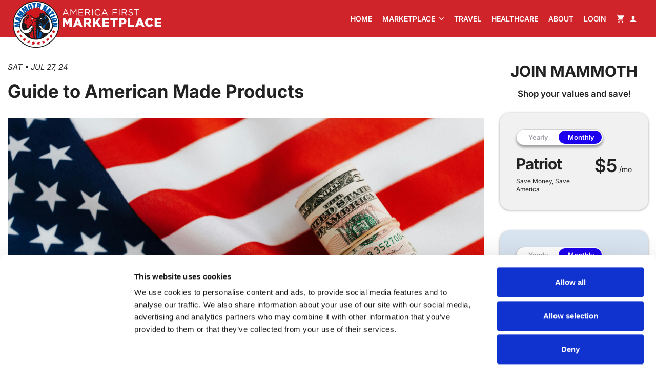

--- FILE ---
content_type: text/html; charset=utf-8
request_url: https://mammothnation.com/blog/guide-to-american-made-products
body_size: 47793
content:
<!doctype html>
<html lang="en-US" lang="en">

<head>
 <link media="all" rel="stylesheet" href="/cms-assets/css/main.css" nonce='49b497eb2084d8c69c278c99cde57cd0'>
<meta charset="utf-8" />
<meta name="keywords" content="" />
<meta name="author" content="" />
<meta name="google-site-verification" content="8ydbDl4pGPimLRRnoGpU7RAD-NJ0YduMe6xTocRVso0" />
<meta name="viewport" content="width=device-width, initial-scale=1, maximum-scale=1, minimum-scale=1, user-scalable=no, shrink-to-fit=no" />

        <title>How to Buy American Made Products - Our Guide | Mammoth Nation</title>
<link rel="shortcut icon" href="/assets/images/header/favicon-96x96.png" />
<link rel="icon" type="image/png" href="/assets/images/header/favicon-96x96.png" />
<link rel="apple-touch-icon" href="/assets/images/header/favicon-96x96.png" />

<script id="mcjs" type="441a74edb12595964ac72d2e-text/javascript">
        ! function(c, h, i, m, p) {

            m = c.createElement(h), p = c.getElementsByTagName(h)[0], m.async = 1, m.src = i, p.parentNode.insertBefore(m, p)

        }(document, "script", "https://chimpstatic.com/mcjs-connected/js/users/3c751bc0886b220a418f7160c/20078190228a2ae7f41670fc5.js");
    </script> 
<script src="https://www.googleoptimize.com/optimize.js?id=OPT-T8S5Q45" type="441a74edb12595964ac72d2e-text/javascript"></script>

<link rel="preload" href="/new-assets/fonts/icomoon.ttf?gpk2ny" as="font" type="font/ttf" fetchpriority="high" crossorigin>
<link rel="preload" href="/new-assets/fonts/Inter_18pt-Light.woff" as="font" type="font/woff" fetchpriority="high" crossorigin>
<link rel="preload" href="/new-assets/fonts/Inter_18pt-Light.woff2" as="font" type="font/woff2" fetchpriority="high" crossorigin>
<link rel="preload" href="/new-assets/fonts/Inter_18pt-Regular.woff" as="font" type="font/woff" fetchpriority="high" crossorigin>
<link rel="preload" href="/new-assets/fonts/Inter_18pt-Regular.woff2" as="font" type="font/woff2" fetchpriority="high" crossorigin>
<link rel="preload" href="/new-assets/fonts/Inter_18pt-Italic.woff" as="font" type="font/woff" fetchpriority="high" crossorigin>
<link rel="preload" href="/new-assets/fonts/Inter_18pt-Italic.woff2" as="font" type="font/woff2" fetchpriority="high" crossorigin>
<link rel="preload" href="/new-assets/fonts/Inter_18pt-Medium.woff" as="font" type="font/woff" fetchpriority="high" crossorigin>
<link rel="preload" href="/new-assets/fonts/Inter_18pt-Medium.woff2" as="font" type="font/woff2" fetchpriority="high" crossorigin>
<link rel="preload" href="/new-assets/fonts/Inter_18pt-SemiBold.woff" as="font" type="font/woff" fetchpriority="high" crossorigin>
<link rel="preload" href="/new-assets/fonts/Inter_18pt-SemiBold.woff2" as="font" type="font/woff2" fetchpriority="high" crossorigin>
<link rel="preload" href="/new-assets/fonts/Inter_18pt-Bold.woff" as="font" type="font/woff" fetchpriority="high" crossorigin>
<link rel="preload" href="/new-assets/fonts/Inter_18pt-Bold.woff2" as="font" type="font/woff2" fetchpriority="high" crossorigin>
<link rel="preload" href="/new-assets/fonts/Inter_18pt-BoldItalic.woff" as="font" type="font/woff" fetchpriority="high" crossorigin>
<link rel="preload" href="/new-assets/fonts/Inter_18pt-BoldItalic.woff2" as="font" type="font/woff2" fetchpriority="high" crossorigin>

<style>
/*

/**/


@charset "UTF-8";/*! normalize.css v3.0.3 | MIT License | github.com/necolas/normalize.css */html{font-family:sans-serif;-ms-text-size-adjust:100%;-webkit-text-size-adjust:100%}body{margin:0}article,aside,details,figcaption,figure,footer,header,hgroup,main,menu,nav,section,summary{display:block}audio,canvas,progress,video{display:inline-block;vertical-align:baseline}audio:not([controls]){display:none;height:0}[hidden],template{display:none}a{background-color:transparent}a:active,a:hover{outline:0}abbr[title]{border-bottom:1px dotted}b,strong{font-weight:700}dfn{font-style:italic}h1{font-size:2em;margin:.67em 0}mark{background:#ff0;color:#000}small{font-size:80%}sub,sup{font-size:75%;line-height:0;position:relative;vertical-align:baseline}sup{top:-.5em}sub{bottom:-.25em}img{border:0}svg:not(:root){overflow:hidden}figure{margin:1em 40px}hr{box-sizing:content-box;height:0}pre{overflow:auto}code,kbd,pre,samp{font-family:monospace,monospace;font-size:1em}button,input,optgroup,select,textarea{color:inherit;font:inherit;margin:0}button{overflow:visible}button,select{text-transform:none}button,html input[type=button],input[type=reset],input[type=submit]{-webkit-appearance:button;cursor:pointer}button[disabled],html input[disabled]{cursor:default}button::-moz-focus-inner,input::-moz-focus-inner{border:0;padding:0}input{line-height:normal}input[type=checkbox],input[type=radio]{box-sizing:border-box;padding:0}input[type=number]::-webkit-inner-spin-button,input[type=number]::-webkit-outer-spin-button{height:auto}input[type=search]{-webkit-appearance:textfield;box-sizing:content-box}input[type=search]::-webkit-search-cancel-button,input[type=search]::-webkit-search-decoration{-webkit-appearance:none}fieldset{border:1px solid silver;margin:0 2px;padding:.35em .625em .75em}legend{border:0;padding:0}textarea{overflow:auto}optgroup{font-weight:700}table{border-collapse:collapse;border-spacing:0}td,th{padding:0}@font-face{font-family:icomoon;src:url(/new-assets/fonts/icomoon.eot?gpk2ny);src:url(/new-assets/fonts/icomoon.eot?gpk2ny#iefix) format("embedded-opentype"),url(/new-assets/fonts/icomoon.ttf?gpk2ny) format("truetype"),url(/new-assets/fonts/icomoon.woff?gpk2ny) format("woff"),url(/new-assets/fonts/icomoon.svg?gpk2ny#icomoon) format("svg");font-weight:400;font-style:normal;font-display:block}[class*=" icon-"],[class^=icon-]{font-family:icomoon!important;speak:never;font-style:normal;font-weight:400;font-variant:normal;text-transform:none;line-height:1;-webkit-font-smoothing:antialiased;-moz-osx-font-smoothing:grayscale}.icon-visibility:before{content:"\e92c"}.icon-visibility-off:before{content:"\e92d"}.icon-sold-tag:before{content:"\e92a"}.icon-check-02:before{content:"\e92b"}.icon-return:before{content:"\e929"}.icon-check:before{content:"\e927"}.icon-order:before{content:"\e928"}.icon-link:before{content:"\e926"}.icon-edit:before{content:"\e925"}.icon-share:before{content:"\e924"}.icon-delete:before{content:"\e922"}.icon-favorite-filled:before{content:"\e923"}.icon-favorite:before{content:"\e920"}.icon-approoved:before{content:"\e921"}.icon-information:before{content:"\e91f"}.icon-x-twitter:before{content:"\e91e"}.icon-add-circle:before{content:"\e900"}.icon-back:before{content:"\e901"}.icon-facebook-f:before{content:"\e902"}.icon-instagram:before{content:"\e903"}.icon-login:before{content:"\e904"}.icon-next:before{content:"\e905"}.icon-shopping-cart:before{content:"\e906"}.icon-social-1:before{content:"\e907"}.icon-social-2:before{content:"\e908"}.icon-telegram:before{content:"\e909"}.icon-widgets:before{content:"\e90a"}.icon-close:before{content:"\e90b"}.icon-bottom:before{content:"\e90c"}.icon-avatar:before{content:"\e90d"}.icon-minus:before{content:"\e90e"}.icon-search:before{content:"\e90f"}.icon-star:before{content:"\e910"}.icon-breadcrumbs:before{content:"\e911"}.icon-twitter:before{content:"\e912"}.icon-bottom-new:before{content:"\e913"}.icon-top-new:before{content:"\e914"}.icon-logout:before{content:"\e915"}.icon-chevron:before{content:"\e916"}.icon-badge:before{content:"\e917"}.icon-like:before{content:"\e918"}.icon-download:before{content:"\e919"}.icon-google-forms:before{content:"\e91a"}.icon-conversation:before{content:"\e91b"}.icon-online-shopping:before{content:"\e91c"}.icon-economic-crisis:before{content:"\e91d"}.animate_start.animate__fadeInUp{animation-name:fadeInUp}.animate__animated{opacity:0}/*!
 * animate.css - https://animate.style/
 * Version - 4.1.1
 * Licensed under the Hippocratic License 2.1 - http://firstdonoharm.dev
 *
 * Copyright (c) 2022 Animate.css
 */:root{--animate-duration:1s;--animate-delay:1s;--animate-repeat:1}.animate__animated{animation-duration:1s;animation-duration:var(--animate-duration);animation-fill-mode:both}.animate__animated.animate__infinite{animation-iteration-count:infinite}.animate__animated.animate__repeat-1{animation-iteration-count:1;animation-iteration-count:var(--animate-repeat)}.animate__animated.animate__repeat-2{animation-iteration-count:2;animation-iteration-count:calc(var(--animate-repeat) * 2)}.animate__animated.animate__repeat-3{animation-iteration-count:3;animation-iteration-count:calc(var(--animate-repeat) * 3)}.animate__animated.animate__delay-1s{animation-delay:1s;animation-delay:var(--animate-delay)}.animate__animated.animate__delay-2s{animation-delay:2s;animation-delay:calc(var(--animate-delay) * 2)}.animate__animated.animate__delay-3s{animation-delay:3s;animation-delay:calc(var(--animate-delay) * 3)}.animate__animated.animate__delay-4s{animation-delay:4s;animation-delay:calc(var(--animate-delay) * 4)}.animate__animated.animate__delay-5s{animation-delay:5s;animation-delay:calc(var(--animate-delay) * 5)}.animate__animated.animate__faster{animation-duration:.5s;animation-duration:calc(var(--animate-duration)/ 2)}.animate__animated.animate__fast{animation-duration:.8s;animation-duration:calc(var(--animate-duration) * .8)}.animate__animated.animate__slow{animation-duration:2s;animation-duration:calc(var(--animate-duration) * 2)}.animate__animated.animate__slower{animation-duration:3s;animation-duration:calc(var(--animate-duration) * 3)}@media print,(prefers-reduced-motion:reduce){.animate__animated{animation-duration:1ms!important;transition-duration:1ms!important;animation-iteration-count:1!important}.animate__animated[class*=Out]{opacity:0}}@keyframes bounce{20%,53%,from,to{animation-timing-function:cubic-bezier(.215,.61,.355,1);transform:translate3d(0,0,0)}40%,43%{animation-timing-function:cubic-bezier(.755,.05,.855,.06);transform:translate3d(0,-30px,0) scaleY(1.1)}70%{animation-timing-function:cubic-bezier(.755,.05,.855,.06);transform:translate3d(0,-15px,0) scaleY(1.05)}80%{transition-timing-function:cubic-bezier(.215,.61,.355,1);transform:translate3d(0,0,0) scaleY(.95)}90%{transform:translate3d(0,-4px,0) scaleY(1.02)}}.animate__bounce{animation-name:bounce;transform-origin:center bottom}@keyframes flash{50%,from,to{opacity:1}25%,75%{opacity:0}}.animate__flash{animation-name:flash}@keyframes pulse{from{transform:scale3d(1,1,1)}50%{transform:scale3d(1.05,1.05,1.05)}to{transform:scale3d(1,1,1)}}.animate__pulse{animation-name:pulse;animation-timing-function:ease-in-out}@keyframes rubberBand{from{transform:scale3d(1,1,1)}30%{transform:scale3d(1.25,.75,1)}40%{transform:scale3d(.75,1.25,1)}50%{transform:scale3d(1.15,.85,1)}65%{transform:scale3d(.95,1.05,1)}75%{transform:scale3d(1.05,.95,1)}to{transform:scale3d(1,1,1)}}.animate__rubberBand{animation-name:rubberBand}@keyframes shakeX{from,to{transform:translate3d(0,0,0)}10%,30%,50%,70%,90%{transform:translate3d(-10px,0,0)}20%,40%,60%,80%{transform:translate3d(10px,0,0)}}.animate__shakeX{animation-name:shakeX}@keyframes shakeY{from,to{transform:translate3d(0,0,0)}10%,30%,50%,70%,90%{transform:translate3d(0,-10px,0)}20%,40%,60%,80%{transform:translate3d(0,10px,0)}}.animate__shakeY{animation-name:shakeY}@keyframes headShake{0%{transform:translateX(0)}6.5%{transform:translateX(-6px) rotateY(-9deg)}18.5%{transform:translateX(5px) rotateY(7deg)}31.5%{transform:translateX(-3px) rotateY(-5deg)}43.5%{transform:translateX(2px) rotateY(3deg)}50%{transform:translateX(0)}}.animate__headShake{animation-timing-function:ease-in-out;animation-name:headShake}@keyframes swing{20%{transform:rotate3d(0,0,1,15deg)}40%{transform:rotate3d(0,0,1,-10deg)}60%{transform:rotate3d(0,0,1,5deg)}80%{transform:rotate3d(0,0,1,-5deg)}to{transform:rotate3d(0,0,1,0deg)}}.animate__swing{transform-origin:top center;animation-name:swing}@keyframes tada{from{transform:scale3d(1,1,1)}10%,20%{transform:scale3d(.9,.9,.9) rotate3d(0,0,1,-3deg)}30%,50%,70%,90%{transform:scale3d(1.1,1.1,1.1) rotate3d(0,0,1,3deg)}40%,60%,80%{transform:scale3d(1.1,1.1,1.1) rotate3d(0,0,1,-3deg)}to{transform:scale3d(1,1,1)}}.animate__tada{animation-name:tada}@keyframes wobble{from{transform:translate3d(0,0,0)}15%{transform:translate3d(-25%,0,0) rotate3d(0,0,1,-5deg)}30%{transform:translate3d(20%,0,0) rotate3d(0,0,1,3deg)}45%{transform:translate3d(-15%,0,0) rotate3d(0,0,1,-3deg)}60%{transform:translate3d(10%,0,0) rotate3d(0,0,1,2deg)}75%{transform:translate3d(-5%,0,0) rotate3d(0,0,1,-1deg)}to{transform:translate3d(0,0,0)}}.animate__wobble{animation-name:wobble}@keyframes jello{11.1%,from,to{transform:translate3d(0,0,0)}22.2%{transform:skewX(-12.5deg) skewY(-12.5deg)}33.3%{transform:skewX(6.25deg) skewY(6.25deg)}44.4%{transform:skewX(-3.125deg) skewY(-3.125deg)}55.5%{transform:skewX(1.5625deg) skewY(1.5625deg)}66.6%{transform:skewX(-.78125deg) skewY(-.78125deg)}77.7%{transform:skewX(.390625deg) skewY(.390625deg)}88.8%{transform:skewX(-.1953125deg) skewY(-.1953125deg)}}.animate__jello{animation-name:jello;transform-origin:center}@keyframes heartBeat{0%{transform:scale(1)}14%{transform:scale(1.3)}28%{transform:scale(1)}42%{transform:scale(1.3)}70%{transform:scale(1)}}.animate__heartBeat{animation-name:heartBeat;animation-duration:1.3s;animation-duration:calc(var(--animate-duration) * 1.3);animation-timing-function:ease-in-out}@keyframes backInDown{0%{transform:translateY(-1200px) scale(.7);opacity:.7}80%{transform:translateY(0) scale(.7);opacity:.7}100%{transform:scale(1);opacity:1}}.animate__backInDown{animation-name:backInDown}@keyframes backInLeft{0%{transform:translateX(-2000px) scale(.7);opacity:.7}80%{transform:translateX(0) scale(.7);opacity:.7}100%{transform:scale(1);opacity:1}}.animate__backInLeft{animation-name:backInLeft}@keyframes backInRight{0%{transform:translateX(2000px) scale(.7);opacity:.7}80%{transform:translateX(0) scale(.7);opacity:.7}100%{transform:scale(1);opacity:1}}.animate__backInRight{animation-name:backInRight}@keyframes backInUp{0%{transform:translateY(1200px) scale(.7);opacity:.7}80%{transform:translateY(0) scale(.7);opacity:.7}100%{transform:scale(1);opacity:1}}.animate__backInUp{animation-name:backInUp}@keyframes backOutDown{0%{transform:scale(1);opacity:1}20%{transform:translateY(0) scale(.7);opacity:.7}100%{transform:translateY(700px) scale(.7);opacity:.7}}.animate__backOutDown{animation-name:backOutDown}@keyframes backOutLeft{0%{transform:scale(1);opacity:1}20%{transform:translateX(0) scale(.7);opacity:.7}100%{transform:translateX(-2000px) scale(.7);opacity:.7}}.animate__backOutLeft{animation-name:backOutLeft}@keyframes backOutRight{0%{transform:scale(1);opacity:1}20%{transform:translateX(0) scale(.7);opacity:.7}100%{transform:translateX(2000px) scale(.7);opacity:.7}}.animate__backOutRight{animation-name:backOutRight}@keyframes backOutUp{0%{transform:scale(1);opacity:1}20%{transform:translateY(0) scale(.7);opacity:.7}100%{transform:translateY(-700px) scale(.7);opacity:.7}}.animate__backOutUp{animation-name:backOutUp}@keyframes bounceIn{20%,40%,60%,80%,from,to{animation-timing-function:cubic-bezier(.215,.61,.355,1)}0%{opacity:0;transform:scale3d(.3,.3,.3)}20%{transform:scale3d(1.1,1.1,1.1)}40%{transform:scale3d(.9,.9,.9)}60%{opacity:1;transform:scale3d(1.03,1.03,1.03)}80%{transform:scale3d(.97,.97,.97)}to{opacity:1;transform:scale3d(1,1,1)}}.animate__bounceIn{animation-duration:.75s;animation-duration:calc(var(--animate-duration) * .75);animation-name:bounceIn}@keyframes bounceInDown{60%,75%,90%,from,to{animation-timing-function:cubic-bezier(.215,.61,.355,1)}0%{opacity:0;transform:translate3d(0,-3000px,0) scaleY(3)}60%{opacity:1;transform:translate3d(0,25px,0) scaleY(.9)}75%{transform:translate3d(0,-10px,0) scaleY(.95)}90%{transform:translate3d(0,5px,0) scaleY(.985)}to{transform:translate3d(0,0,0)}}.animate__bounceInDown{animation-name:bounceInDown}@keyframes bounceInLeft{60%,75%,90%,from,to{animation-timing-function:cubic-bezier(.215,.61,.355,1)}0%{opacity:0;transform:translate3d(-3000px,0,0) scaleX(3)}60%{opacity:1;transform:translate3d(25px,0,0) scaleX(1)}75%{transform:translate3d(-10px,0,0) scaleX(.98)}90%{transform:translate3d(5px,0,0) scaleX(.995)}to{transform:translate3d(0,0,0)}}.animate__bounceInLeft{animation-name:bounceInLeft}@keyframes bounceInRight{60%,75%,90%,from,to{animation-timing-function:cubic-bezier(.215,.61,.355,1)}from{opacity:0;transform:translate3d(3000px,0,0) scaleX(3)}60%{opacity:1;transform:translate3d(-25px,0,0) scaleX(1)}75%{transform:translate3d(10px,0,0) scaleX(.98)}90%{transform:translate3d(-5px,0,0) scaleX(.995)}to{transform:translate3d(0,0,0)}}.animate__bounceInRight{animation-name:bounceInRight}@keyframes bounceInUp{60%,75%,90%,from,to{animation-timing-function:cubic-bezier(.215,.61,.355,1)}from{opacity:0;transform:translate3d(0,3000px,0) scaleY(5)}60%{opacity:1;transform:translate3d(0,-20px,0) scaleY(.9)}75%{transform:translate3d(0,10px,0) scaleY(.95)}90%{transform:translate3d(0,-5px,0) scaleY(.985)}to{transform:translate3d(0,0,0)}}.animate__bounceInUp{animation-name:bounceInUp}@keyframes bounceOut{20%{transform:scale3d(.9,.9,.9)}50%,55%{opacity:1;transform:scale3d(1.1,1.1,1.1)}to{opacity:0;transform:scale3d(.3,.3,.3)}}.animate__bounceOut{animation-duration:.75s;animation-duration:calc(var(--animate-duration) * .75);animation-name:bounceOut}@keyframes bounceOutDown{20%{transform:translate3d(0,10px,0) scaleY(.985)}40%,45%{opacity:1;transform:translate3d(0,-20px,0) scaleY(.9)}to{opacity:0;transform:translate3d(0,2000px,0) scaleY(3)}}.animate__bounceOutDown{animation-name:bounceOutDown}@keyframes bounceOutLeft{20%{opacity:1;transform:translate3d(20px,0,0) scaleX(.9)}to{opacity:0;transform:translate3d(-2000px,0,0) scaleX(2)}}.animate__bounceOutLeft{animation-name:bounceOutLeft}@keyframes bounceOutRight{20%{opacity:1;transform:translate3d(-20px,0,0) scaleX(.9)}to{opacity:0;transform:translate3d(2000px,0,0) scaleX(2)}}.animate__bounceOutRight{animation-name:bounceOutRight}@keyframes bounceOutUp{20%{transform:translate3d(0,-10px,0) scaleY(.985)}40%,45%{opacity:1;transform:translate3d(0,20px,0) scaleY(.9)}to{opacity:0;transform:translate3d(0,-2000px,0) scaleY(3)}}.animate__bounceOutUp{animation-name:bounceOutUp}@keyframes fadeIn{from{opacity:0}to{opacity:1}}.animate__fadeIn{animation-name:fadeIn}@keyframes fadeInDown{from{opacity:0;transform:translate3d(0,-100%,0)}to{opacity:1;transform:translate3d(0,0,0)}}.animate_start.animate__fadeInDown{animation-name:fadeInDown}@keyframes fadeInDownBig{from{opacity:0;transform:translate3d(0,-2000px,0)}to{opacity:1;transform:translate3d(0,0,0)}}.animate__fadeInDownBig{animation-name:fadeInDownBig}@keyframes fadeInLeft{from{opacity:0;transform:translate3d(-100%,0,0)}to{opacity:1;transform:translate3d(0,0,0)}}.animate__fadeInLeft{animation-name:fadeInLeft}@keyframes fadeInLeftBig{from{opacity:0;transform:translate3d(-2000px,0,0)}to{opacity:1;transform:translate3d(0,0,0)}}.animate__fadeInLeftBig{animation-name:fadeInLeftBig}@keyframes fadeInRight{from{opacity:0;transform:translate3d(100%,0,0)}to{opacity:1;transform:translate3d(0,0,0)}}.animate__fadeInRight{animation-name:fadeInRight}@keyframes fadeInRightBig{from{opacity:0;transform:translate3d(2000px,0,0)}to{opacity:1;transform:translate3d(0,0,0)}}.animate__fadeInRightBig{animation-name:fadeInRightBig}@keyframes fadeInUp{from{opacity:0;transform:translate3d(0,100%,0)}to{opacity:1;transform:translate3d(0,0,0)}}.animate_start.animate__fadeInUp{animation-name:fadeInUp}@keyframes fadeInUpBig{from{opacity:0;transform:translate3d(0,2000px,0)}to{opacity:1;transform:translate3d(0,0,0)}}.animate__fadeInUpBig{animation-name:fadeInUpBig}@keyframes fadeInTopLeft{from{opacity:0;transform:translate3d(-100%,-100%,0)}to{opacity:1;transform:translate3d(0,0,0)}}.animate__fadeInTopLeft{animation-name:fadeInTopLeft}@keyframes fadeInTopRight{from{opacity:0;transform:translate3d(100%,-100%,0)}to{opacity:1;transform:translate3d(0,0,0)}}.animate__fadeInTopRight{animation-name:fadeInTopRight}@keyframes fadeInBottomLeft{from{opacity:0;transform:translate3d(-100%,100%,0)}to{opacity:1;transform:translate3d(0,0,0)}}.animate__fadeInBottomLeft{animation-name:fadeInBottomLeft}@keyframes fadeInBottomRight{from{opacity:0;transform:translate3d(100%,100%,0)}to{opacity:1;transform:translate3d(0,0,0)}}.animate__fadeInBottomRight{animation-name:fadeInBottomRight}@keyframes fadeOut{from{opacity:1}to{opacity:0}}.animate__fadeOut{animation-name:fadeOut}@keyframes fadeOutDown{from{opacity:1}to{opacity:0;transform:translate3d(0,100%,0)}}.animate__fadeOutDown{animation-name:fadeOutDown}@keyframes fadeOutDownBig{from{opacity:1}to{opacity:0;transform:translate3d(0,2000px,0)}}.animate__fadeOutDownBig{animation-name:fadeOutDownBig}@keyframes fadeOutLeft{from{opacity:1}to{opacity:0;transform:translate3d(-100%,0,0)}}.animate__fadeOutLeft{animation-name:fadeOutLeft}@keyframes fadeOutLeftBig{from{opacity:1}to{opacity:0;transform:translate3d(-2000px,0,0)}}.animate__fadeOutLeftBig{animation-name:fadeOutLeftBig}@keyframes fadeOutRight{from{opacity:1}to{opacity:0;transform:translate3d(100%,0,0)}}.animate__fadeOutRight{animation-name:fadeOutRight}@keyframes fadeOutRightBig{from{opacity:1}to{opacity:0;transform:translate3d(2000px,0,0)}}.animate__fadeOutRightBig{animation-name:fadeOutRightBig}@keyframes fadeOutUp{from{opacity:1}to{opacity:0;transform:translate3d(0,-100%,0)}}.animate__fadeOutUp{animation-name:fadeOutUp}@keyframes fadeOutUpBig{from{opacity:1}to{opacity:0;transform:translate3d(0,-2000px,0)}}.animate__fadeOutUpBig{animation-name:fadeOutUpBig}@keyframes fadeOutTopLeft{from{opacity:1;transform:translate3d(0,0,0)}to{opacity:0;transform:translate3d(-100%,-100%,0)}}.animate__fadeOutTopLeft{animation-name:fadeOutTopLeft}@keyframes fadeOutTopRight{from{opacity:1;transform:translate3d(0,0,0)}to{opacity:0;transform:translate3d(100%,-100%,0)}}.animate__fadeOutTopRight{animation-name:fadeOutTopRight}@keyframes fadeOutBottomRight{from{opacity:1;transform:translate3d(0,0,0)}to{opacity:0;transform:translate3d(100%,100%,0)}}.animate__fadeOutBottomRight{animation-name:fadeOutBottomRight}@keyframes fadeOutBottomLeft{from{opacity:1;transform:translate3d(0,0,0)}to{opacity:0;transform:translate3d(-100%,100%,0)}}.animate__fadeOutBottomLeft{animation-name:fadeOutBottomLeft}@keyframes flip{from{transform:perspective(400px) scale3d(1,1,1) translate3d(0,0,0) rotate3d(0,1,0,-360deg);animation-timing-function:ease-out}40%{transform:perspective(400px) scale3d(1,1,1) translate3d(0,0,150px) rotate3d(0,1,0,-190deg);animation-timing-function:ease-out}50%{transform:perspective(400px) scale3d(1,1,1) translate3d(0,0,150px) rotate3d(0,1,0,-170deg);animation-timing-function:ease-in}80%{transform:perspective(400px) scale3d(.95,.95,.95) translate3d(0,0,0) rotate3d(0,1,0,0deg);animation-timing-function:ease-in}to{transform:perspective(400px) scale3d(1,1,1) translate3d(0,0,0) rotate3d(0,1,0,0deg);animation-timing-function:ease-in}}.animate__animated.animate__flip{backface-visibility:visible;animation-name:flip}@keyframes flipInX{from{transform:perspective(400px) rotate3d(1,0,0,90deg);animation-timing-function:ease-in;opacity:0}40%{transform:perspective(400px) rotate3d(1,0,0,-20deg);animation-timing-function:ease-in}60%{transform:perspective(400px) rotate3d(1,0,0,10deg);opacity:1}80%{transform:perspective(400px) rotate3d(1,0,0,-5deg)}to{transform:perspective(400px)}}.animate__flipInX{backface-visibility:visible!important;animation-name:flipInX}@keyframes flipInY{from{transform:perspective(400px) rotate3d(0,1,0,90deg);animation-timing-function:ease-in;opacity:0}40%{transform:perspective(400px) rotate3d(0,1,0,-20deg);animation-timing-function:ease-in}60%{transform:perspective(400px) rotate3d(0,1,0,10deg);opacity:1}80%{transform:perspective(400px) rotate3d(0,1,0,-5deg)}to{transform:perspective(400px)}}.animate__flipInY{backface-visibility:visible!important;animation-name:flipInY}@keyframes flipOutX{from{transform:perspective(400px)}30%{transform:perspective(400px) rotate3d(1,0,0,-20deg);opacity:1}to{transform:perspective(400px) rotate3d(1,0,0,90deg);opacity:0}}.animate__flipOutX{animation-duration:.75s;animation-duration:calc(var(--animate-duration) * .75);animation-name:flipOutX;backface-visibility:visible!important}@keyframes flipOutY{from{transform:perspective(400px)}30%{transform:perspective(400px) rotate3d(0,1,0,-15deg);opacity:1}to{transform:perspective(400px) rotate3d(0,1,0,90deg);opacity:0}}.animate__flipOutY{animation-duration:.75s;animation-duration:calc(var(--animate-duration) * .75);backface-visibility:visible!important;animation-name:flipOutY}@keyframes lightSpeedInRight{from{transform:translate3d(100%,0,0) skewX(-30deg);opacity:0}60%{transform:skewX(20deg);opacity:1}80%{transform:skewX(-5deg)}to{transform:translate3d(0,0,0)}}.animate__lightSpeedInRight{animation-name:lightSpeedInRight;animation-timing-function:ease-out}@keyframes lightSpeedInLeft{from{transform:translate3d(-100%,0,0) skewX(30deg);opacity:0}60%{transform:skewX(-20deg);opacity:1}80%{transform:skewX(5deg)}to{transform:translate3d(0,0,0)}}.animate__lightSpeedInLeft{animation-name:lightSpeedInLeft;animation-timing-function:ease-out}@keyframes lightSpeedOutRight{from{opacity:1}to{transform:translate3d(100%,0,0) skewX(30deg);opacity:0}}.animate__lightSpeedOutRight{animation-name:lightSpeedOutRight;animation-timing-function:ease-in}@keyframes lightSpeedOutLeft{from{opacity:1}to{transform:translate3d(-100%,0,0) skewX(-30deg);opacity:0}}.animate__lightSpeedOutLeft{animation-name:lightSpeedOutLeft;animation-timing-function:ease-in}@keyframes rotateIn{from{transform:rotate3d(0,0,1,-200deg);opacity:0}to{transform:translate3d(0,0,0);opacity:1}}.animate__rotateIn{animation-name:rotateIn;transform-origin:center}@keyframes rotateInDownLeft{from{transform:rotate3d(0,0,1,-45deg);opacity:0}to{transform:translate3d(0,0,0);opacity:1}}.animate__rotateInDownLeft{animation-name:rotateInDownLeft;transform-origin:left bottom}@keyframes rotateInDownRight{from{transform:rotate3d(0,0,1,45deg);opacity:0}to{transform:translate3d(0,0,0);opacity:1}}.animate__rotateInDownRight{animation-name:rotateInDownRight;transform-origin:right bottom}@keyframes rotateInUpLeft{from{transform:rotate3d(0,0,1,45deg);opacity:0}to{transform:translate3d(0,0,0);opacity:1}}.animate__rotateInUpLeft{animation-name:rotateInUpLeft;transform-origin:left bottom}@keyframes rotateInUpRight{from{transform:rotate3d(0,0,1,-90deg);opacity:0}to{transform:translate3d(0,0,0);opacity:1}}.animate__rotateInUpRight{animation-name:rotateInUpRight;transform-origin:right bottom}@keyframes rotateOut{from{opacity:1}to{transform:rotate3d(0,0,1,200deg);opacity:0}}.animate__rotateOut{animation-name:rotateOut;transform-origin:center}@keyframes rotateOutDownLeft{from{opacity:1}to{transform:rotate3d(0,0,1,45deg);opacity:0}}.animate__rotateOutDownLeft{animation-name:rotateOutDownLeft;transform-origin:left bottom}@keyframes rotateOutDownRight{from{opacity:1}to{transform:rotate3d(0,0,1,-45deg);opacity:0}}.animate__rotateOutDownRight{animation-name:rotateOutDownRight;transform-origin:right bottom}@keyframes rotateOutUpLeft{from{opacity:1}to{transform:rotate3d(0,0,1,-45deg);opacity:0}}.animate__rotateOutUpLeft{animation-name:rotateOutUpLeft;transform-origin:left bottom}@keyframes rotateOutUpRight{from{opacity:1}to{transform:rotate3d(0,0,1,90deg);opacity:0}}.animate__rotateOutUpRight{animation-name:rotateOutUpRight;transform-origin:right bottom}@keyframes hinge{0%{animation-timing-function:ease-in-out}20%,60%{transform:rotate3d(0,0,1,80deg);animation-timing-function:ease-in-out}40%,80%{transform:rotate3d(0,0,1,60deg);animation-timing-function:ease-in-out;opacity:1}to{transform:translate3d(0,700px,0);opacity:0}}.animate__hinge{animation-duration:2s;animation-duration:calc(var(--animate-duration) * 2);animation-name:hinge;transform-origin:top left}@keyframes jackInTheBox{from{opacity:0;transform:scale(.1) rotate(30deg);transform-origin:center bottom}50%{transform:rotate(-10deg)}70%{transform:rotate(3deg)}to{opacity:1;transform:scale(1)}}.animate__jackInTheBox{animation-name:jackInTheBox}@keyframes rollIn{from{opacity:0;transform:translate3d(-100%,0,0) rotate3d(0,0,1,-120deg)}to{opacity:1;transform:translate3d(0,0,0)}}.animate__rollIn{animation-name:rollIn}@keyframes rollOut{from{opacity:1}to{opacity:0;transform:translate3d(100%,0,0) rotate3d(0,0,1,120deg)}}.animate__rollOut{animation-name:rollOut}@keyframes zoomIn{from{opacity:0;transform:scale3d(.3,.3,.3)}50%{opacity:1}}.animate__zoomIn{animation-name:zoomIn}@keyframes zoomInDown{from{opacity:0;transform:scale3d(.1,.1,.1) translate3d(0,-1000px,0);animation-timing-function:cubic-bezier(.55,.055,.675,.19)}60%{opacity:1;transform:scale3d(.475,.475,.475) translate3d(0,60px,0);animation-timing-function:cubic-bezier(.175,.885,.32,1)}}.animate__zoomInDown{animation-name:zoomInDown}@keyframes zoomInLeft{from{opacity:0;transform:scale3d(.1,.1,.1) translate3d(-1000px,0,0);animation-timing-function:cubic-bezier(.55,.055,.675,.19)}60%{opacity:1;transform:scale3d(.475,.475,.475) translate3d(10px,0,0);animation-timing-function:cubic-bezier(.175,.885,.32,1)}}.animate__zoomInLeft{animation-name:zoomInLeft}@keyframes zoomInRight{from{opacity:0;transform:scale3d(.1,.1,.1) translate3d(1000px,0,0);animation-timing-function:cubic-bezier(.55,.055,.675,.19)}60%{opacity:1;transform:scale3d(.475,.475,.475) translate3d(-10px,0,0);animation-timing-function:cubic-bezier(.175,.885,.32,1)}}.animate__zoomInRight{animation-name:zoomInRight}@keyframes zoomInUp{from{opacity:0;transform:scale3d(.1,.1,.1) translate3d(0,1000px,0);animation-timing-function:cubic-bezier(.55,.055,.675,.19)}60%{opacity:1;transform:scale3d(.475,.475,.475) translate3d(0,-60px,0);animation-timing-function:cubic-bezier(.175,.885,.32,1)}}.animate__zoomInUp{animation-name:zoomInUp}@keyframes zoomOut{from{opacity:1}50%{opacity:0;transform:scale3d(.3,.3,.3)}to{opacity:0}}.animate__zoomOut{animation-name:zoomOut}@keyframes zoomOutDown{40%{opacity:1;transform:scale3d(.475,.475,.475) translate3d(0,-60px,0);animation-timing-function:cubic-bezier(.55,.055,.675,.19)}to{opacity:0;transform:scale3d(.1,.1,.1) translate3d(0,2000px,0);animation-timing-function:cubic-bezier(.175,.885,.32,1)}}.animate__zoomOutDown{animation-name:zoomOutDown;transform-origin:center bottom}@keyframes zoomOutLeft{40%{opacity:1;transform:scale3d(.475,.475,.475) translate3d(42px,0,0)}to{opacity:0;transform:scale(.1) translate3d(-2000px,0,0)}}.animate__zoomOutLeft{animation-name:zoomOutLeft;transform-origin:left center}@keyframes zoomOutRight{40%{opacity:1;transform:scale3d(.475,.475,.475) translate3d(-42px,0,0)}to{opacity:0;transform:scale(.1) translate3d(2000px,0,0)}}.animate__zoomOutRight{animation-name:zoomOutRight;transform-origin:right center}@keyframes zoomOutUp{40%{opacity:1;transform:scale3d(.475,.475,.475) translate3d(0,60px,0);animation-timing-function:cubic-bezier(.55,.055,.675,.19)}to{opacity:0;transform:scale3d(.1,.1,.1) translate3d(0,-2000px,0);animation-timing-function:cubic-bezier(.175,.885,.32,1)}}.animate__zoomOutUp{animation-name:zoomOutUp;transform-origin:center bottom}@keyframes slideInDown{from{transform:translate3d(0,-100%,0);visibility:visible}to{transform:translate3d(0,0,0)}}.animate__slideInDown{animation-name:slideInDown}@keyframes slideInLeft{from{transform:translate3d(-100%,0,0);visibility:visible}to{transform:translate3d(0,0,0)}}.animate__slideInLeft{animation-name:slideInLeft}@keyframes slideInRight{from{transform:translate3d(100%,0,0);visibility:visible}to{transform:translate3d(0,0,0)}}.animate__slideInRight{animation-name:slideInRight}@keyframes slideInUp{from{transform:translate3d(0,100%,0);visibility:visible}to{transform:translate3d(0,0,0)}}.animate__slideInUp{animation-name:slideInUp}@keyframes slideOutDown{from{transform:translate3d(0,0,0)}to{visibility:hidden;transform:translate3d(0,100%,0)}}.animate__slideOutDown{animation-name:slideOutDown}@keyframes slideOutLeft{from{transform:translate3d(0,0,0)}to{visibility:hidden;transform:translate3d(-100%,0,0)}}.animate__slideOutLeft{animation-name:slideOutLeft}@keyframes slideOutRight{from{transform:translate3d(0,0,0)}to{visibility:hidden;transform:translate3d(100%,0,0)}}.animate__slideOutRight{animation-name:slideOutRight}@keyframes slideOutUp{from{transform:translate3d(0,0,0)}to{visibility:hidden;transform:translate3d(0,-100%,0)}}.animate__slideOutUp{animation-name:slideOutUp}.slick-slider{position:relative;display:block;box-sizing:border-box;-webkit-user-select:none;-moz-user-select:none;user-select:none;-webkit-touch-callout:none;-khtml-user-select:none;touch-action:pan-y;-webkit-tap-highlight-color:transparent}.slick-list{position:relative;display:block;overflow:hidden;margin:0;padding:0}.slick-list:focus{outline:0}.slick-list.dragging{cursor:pointer;cursor:hand}.slick-slider .slick-list,.slick-slider .slick-track{transform:translate3d(0,0,0)}.slick-track{position:relative;top:0;left:0;display:block;margin-left:auto;margin-right:auto}.slick-track:after,.slick-track:before{display:table;content:""}.slick-track:after{clear:both}.slick-loading .slick-track{visibility:hidden}.slick-slide{display:none;float:left;height:100%;min-height:1px}[dir=rtl] .slick-slide{float:right}.slick-slide img{display:block}.slick-slide.slick-loading img{display:none}.slick-slide.dragging img{pointer-events:none}.slick-initialized .slick-slide{display:block}.slick-loading .slick-slide{visibility:hidden}.slick-vertical .slick-slide{display:block;height:auto;border:1px solid transparent}.slick-arrow.slick-hidden{display:none}body.compensate-for-scrollbar{overflow:hidden}.fancybox-active{height:auto}.fancybox-is-hidden{left:-9999px;margin:0;position:absolute!important;top:-9999px;visibility:hidden}.fancybox-container{-webkit-backface-visibility:hidden;height:100%;left:0;outline:0;position:fixed;-webkit-tap-highlight-color:transparent;top:0;touch-action:manipulation;transform:translateZ(0);width:100%;z-index:99992}.fancybox-container *{box-sizing:border-box}.fancybox-bg,.fancybox-inner,.fancybox-outer,.fancybox-stage{bottom:0;left:0;position:absolute;right:0;top:0}.fancybox-outer{-webkit-overflow-scrolling:touch;overflow-y:auto}.fancybox-bg{background:#1e1e1e;opacity:0;transition-duration:inherit;transition-property:opacity;transition-timing-function:cubic-bezier(.47,0,.74,.71)}.fancybox-is-open .fancybox-bg{opacity:.9;transition-timing-function:cubic-bezier(.22,.61,.36,1)}.fancybox-caption,.fancybox-infobar,.fancybox-navigation .fancybox-button,.fancybox-toolbar{direction:ltr;opacity:0;position:absolute;transition:opacity .25s ease,visibility 0s ease .25s;visibility:hidden;z-index:99997}.fancybox-show-caption .fancybox-caption,.fancybox-show-infobar .fancybox-infobar,.fancybox-show-nav .fancybox-navigation .fancybox-button,.fancybox-show-toolbar .fancybox-toolbar{opacity:1;transition:opacity .25s ease 0s,visibility 0s ease 0s;visibility:visible}.fancybox-infobar{color:#ccc;font-size:13px;-webkit-font-smoothing:subpixel-antialiased;height:44px;left:0;line-height:44px;min-width:44px;mix-blend-mode:difference;padding:0 10px;pointer-events:none;top:0;-webkit-touch-callout:none;-webkit-user-select:none;-moz-user-select:none;user-select:none}.fancybox-toolbar{right:0;top:0}.fancybox-stage{direction:ltr;overflow:visible;transform:translateZ(0);z-index:99994}.fancybox-is-open .fancybox-stage{overflow:hidden}.fancybox-slide{-webkit-backface-visibility:hidden;display:none;height:100%;left:0;outline:0;overflow:auto;-webkit-overflow-scrolling:touch;padding:44px;position:absolute;text-align:center;top:0;transition-property:transform,opacity;white-space:normal;width:100%;z-index:99994}.fancybox-slide:before{content:"";display:inline-block;font-size:0;height:100%;vertical-align:middle;width:0}.fancybox-is-sliding .fancybox-slide,.fancybox-slide--current,.fancybox-slide--next,.fancybox-slide--previous{display:block}.fancybox-slide--image{overflow:hidden;padding:44px 0}.fancybox-slide--image:before{display:none}.fancybox-slide--html{padding:6px}.fancybox-content{background:#fff;display:inline-block;margin:0;max-width:100%;overflow:auto;-webkit-overflow-scrolling:touch;padding:44px;position:relative;text-align:left;vertical-align:middle}.fancybox-slide--image .fancybox-content{animation-timing-function:cubic-bezier(.5,0,.14,1);-webkit-backface-visibility:hidden;background:0 0;background-repeat:no-repeat;background-size:100% 100%;left:0;max-width:none;overflow:visible;padding:0;position:absolute;top:0;transform-origin:top left;transition-property:transform,opacity;-webkit-user-select:none;-moz-user-select:none;user-select:none;z-index:99995}.fancybox-can-zoomOut .fancybox-content{cursor:zoom-out}.fancybox-can-zoomIn .fancybox-content{cursor:zoom-in}.fancybox-can-pan .fancybox-content,.fancybox-can-swipe .fancybox-content{cursor:grab}.fancybox-is-grabbing .fancybox-content{cursor:grabbing}.fancybox-container [data-selectable=true]{cursor:text}.fancybox-image,.fancybox-spaceball{background:0 0;border:0;height:100%;left:0;margin:0;max-height:none;max-width:none;padding:0;position:absolute;top:0;-webkit-user-select:none;-moz-user-select:none;user-select:none;width:100%}.fancybox-spaceball{z-index:1}.fancybox-slide--iframe .fancybox-content,.fancybox-slide--map .fancybox-content,.fancybox-slide--pdf .fancybox-content,.fancybox-slide--video .fancybox-content{height:100%;overflow:visible;padding:0;width:100%}.fancybox-slide--video .fancybox-content{background:#000}.fancybox-slide--map .fancybox-content{background:#e5e3df}.fancybox-slide--iframe .fancybox-content{background:#fff}.fancybox-iframe,.fancybox-video{background:0 0;border:0;display:block;height:100%;margin:0;overflow:hidden;padding:0;width:100%}.fancybox-iframe{left:0;position:absolute;top:0}.fancybox-error{background:#fff;cursor:default;max-width:400px;padding:40px;width:100%}.fancybox-error p{color:#444;font-size:16px;line-height:20px;margin:0;padding:0}.fancybox-button{background:rgba(30,30,30,.6);border:0;border-radius:0;box-shadow:none;cursor:pointer;display:inline-block;height:44px;margin:0;padding:10px;position:relative;transition:color .2s;vertical-align:top;visibility:inherit;width:44px}.fancybox-button,.fancybox-button:link,.fancybox-button:visited{color:#ccc}.fancybox-button:hover{color:#fff}.fancybox-button:focus{outline:0}.fancybox-button.fancybox-focus{outline:1px dotted}.fancybox-button[disabled],.fancybox-button[disabled]:hover{color:#888;cursor:default;outline:0}.fancybox-button div{height:100%}.fancybox-button svg{display:block;height:100%;overflow:visible;position:relative;width:100%}.fancybox-button svg path{fill:currentColor;stroke-width:0}.fancybox-button--fsenter svg:nth-child(2),.fancybox-button--fsexit svg:first-child,.fancybox-button--pause svg:first-child,.fancybox-button--play svg:nth-child(2){display:none}.fancybox-progress{background:#ff5268;height:2px;left:0;position:absolute;right:0;top:0;transform:scaleX(0);transform-origin:0;transition-property:transform;transition-timing-function:linear;z-index:99998}.fancybox-close-small{background:0 0;border:0;border-radius:0;color:#ccc;cursor:pointer;opacity:.8;padding:8px;position:absolute;right:-12px;top:-44px;z-index:401}.fancybox-close-small:hover{color:#fff;opacity:1}.fancybox-slide--html .fancybox-close-small{color:currentColor;padding:10px;right:4px;top:0}.fancybox-slide--image.fancybox-is-scaling .fancybox-content{overflow:hidden}.fancybox-is-scaling .fancybox-close-small,.fancybox-is-zoomable.fancybox-can-pan .fancybox-close-small{display:none}.fancybox-navigation .fancybox-button{background-clip:content-box;height:100px;opacity:0;position:absolute;top:calc(50% - 50px);width:70px}.fancybox-navigation .fancybox-button div{padding:7px}.fancybox-navigation .fancybox-button--arrow_left{left:0;left:env(safe-area-inset-left);padding:31px 26px 31px 6px}.fancybox-navigation .fancybox-button--arrow_right{padding:31px 6px 31px 26px;right:0;right:env(safe-area-inset-right)}.fancybox-caption{background:linear-gradient(0deg,rgba(0,0,0,.85) 0,rgba(0,0,0,.3) 50%,rgba(0,0,0,.15) 65%,rgba(0,0,0,.075) 75.5%,rgba(0,0,0,.037) 82.85%,rgba(0,0,0,.019) 88%,transparent);bottom:0;color:#eee;font-size:14px;font-weight:400;left:0;line-height:1.5;padding:75px 44px 25px;pointer-events:none;right:0;text-align:center;z-index:99996}@supports (padding:max(0px)){.fancybox-caption{padding:75px max(44px,env(safe-area-inset-right)) max(25px,env(safe-area-inset-bottom)) max(44px,env(safe-area-inset-left))}}.fancybox-caption--separate{margin-top:-50px}.fancybox-caption__body{max-height:50vh;overflow:auto;pointer-events:all}.fancybox-caption a,.fancybox-caption a:link,.fancybox-caption a:visited{color:#ccc;text-decoration:none}.fancybox-caption a:hover{color:#fff;text-decoration:underline}.fancybox-loading{animation:a 1s linear infinite;background:0 0;border:4px solid #888;border-bottom-color:#fff;border-radius:50%;height:50px;left:50%;margin:-25px 0 0 -25px;opacity:.7;padding:0;position:absolute;top:50%;width:50px;z-index:99999}@keyframes a{to{transform:rotate(1turn)}}.fancybox-animated{transition-timing-function:cubic-bezier(0,0,.25,1)}.fancybox-fx-slide.fancybox-slide--previous{opacity:0;transform:translate3d(-100%,0,0)}.fancybox-fx-slide.fancybox-slide--next{opacity:0;transform:translate3d(100%,0,0)}.fancybox-fx-slide.fancybox-slide--current{opacity:1;transform:translateZ(0)}.fancybox-fx-fade.fancybox-slide--next,.fancybox-fx-fade.fancybox-slide--previous{opacity:0;transition-timing-function:cubic-bezier(.19,1,.22,1)}.fancybox-fx-fade.fancybox-slide--current{opacity:1}.fancybox-fx-zoom-in-out.fancybox-slide--previous{opacity:0;transform:scale3d(1.5,1.5,1.5)}.fancybox-fx-zoom-in-out.fancybox-slide--next{opacity:0;transform:scale3d(.5,.5,.5)}.fancybox-fx-zoom-in-out.fancybox-slide--current{opacity:1;transform:scaleX(1)}.fancybox-fx-rotate.fancybox-slide--previous{opacity:0;transform:rotate(-1turn)}.fancybox-fx-rotate.fancybox-slide--next{opacity:0;transform:rotate(1turn)}.fancybox-fx-rotate.fancybox-slide--current{opacity:1;transform:rotate(0)}.fancybox-fx-circular.fancybox-slide--previous{opacity:0;transform:scale3d(0,0,0) translate3d(-100%,0,0)}.fancybox-fx-circular.fancybox-slide--next{opacity:0;transform:scale3d(0,0,0) translate3d(100%,0,0)}.fancybox-fx-circular.fancybox-slide--current{opacity:1;transform:scaleX(1) translateZ(0)}.fancybox-fx-tube.fancybox-slide--previous{transform:translate3d(-100%,0,0) scale(.1) skew(-10deg)}.fancybox-fx-tube.fancybox-slide--next{transform:translate3d(100%,0,0) scale(.1) skew(10deg)}.fancybox-fx-tube.fancybox-slide--current{transform:translateZ(0) scale(1)}@media (max-height:576px){.fancybox-slide{padding-left:6px;padding-right:6px}.fancybox-slide--image{padding:6px 0}.fancybox-close-small{right:-6px}.fancybox-slide--image .fancybox-close-small{background:#4e4e4e;color:#f2f4f6;height:36px;opacity:1;padding:6px;right:0;top:0;width:36px}.fancybox-caption{padding-left:12px;padding-right:12px}@supports (padding:max(0px)){.fancybox-caption{padding-left:max(12px,env(safe-area-inset-left));padding-right:max(12px,env(safe-area-inset-right))}}}.fancybox-share{background:#f4f4f4;border-radius:3px;max-width:90%;padding:30px;text-align:center}.fancybox-share h1{color:#222;font-size:35px;font-weight:700;margin:0 0 20px}.fancybox-share p{margin:0;padding:0}.fancybox-share__button{border:0;border-radius:3px;display:inline-block;font-size:14px;font-weight:700;line-height:40px;margin:0 5px 10px;min-width:130px;padding:0 15px;text-decoration:none;transition:all .2s;-webkit-user-select:none;-moz-user-select:none;user-select:none;white-space:nowrap}.fancybox-share__button:link,.fancybox-share__button:visited{color:#fff}.fancybox-share__button:hover{text-decoration:none}.fancybox-share__button--fb{background:#3b5998}.fancybox-share__button--fb:hover{background:#344e86}.fancybox-share__button--pt{background:#bd081d}.fancybox-share__button--pt:hover{background:#aa0719}.fancybox-share__button--tw{background:#1da1f2}.fancybox-share__button--tw:hover{background:#0d95e8}.fancybox-share__button svg{height:25px;margin-right:7px;position:relative;top:-1px;vertical-align:middle;width:25px}.fancybox-share__button svg path{fill:#fff}.fancybox-share__input{background:0 0;border:0;border-bottom:1px solid #d7d7d7;border-radius:0;color:#5d5b5b;font-size:14px;margin:10px 0 0;outline:0;padding:10px 15px;width:100%}.fancybox-thumbs{background:#ddd;bottom:0;display:none;margin:0;-webkit-overflow-scrolling:touch;-ms-overflow-style:-ms-autohiding-scrollbar;padding:2px 2px 4px;position:absolute;right:0;-webkit-tap-highlight-color:transparent;top:0;width:212px;z-index:99995}.fancybox-thumbs-x{overflow-x:auto;overflow-y:hidden}.fancybox-show-thumbs .fancybox-thumbs{display:block}.fancybox-show-thumbs .fancybox-inner{right:212px}.fancybox-thumbs__list{font-size:0;height:100%;list-style:none;margin:0;overflow-x:hidden;overflow-y:auto;padding:0;position:absolute;position:relative;white-space:nowrap;width:100%}.fancybox-thumbs-x .fancybox-thumbs__list{overflow:hidden}.fancybox-thumbs-y .fancybox-thumbs__list::-webkit-scrollbar{width:7px}.fancybox-thumbs-y .fancybox-thumbs__list::-webkit-scrollbar-track{background:#fff;border-radius:10px;box-shadow:inset 0 0 6px rgba(0,0,0,.3)}.fancybox-thumbs-y .fancybox-thumbs__list::-webkit-scrollbar-thumb{background:#2a2a2a;border-radius:10px}.fancybox-thumbs__list a{backface-visibility:hidden;background-color:rgba(0,0,0,.1);background-position:50%;background-repeat:no-repeat;background-size:cover;cursor:pointer;float:left;height:75px;margin:2px;max-height:calc(100% - 8px);max-width:calc(50% - 4px);outline:0;overflow:hidden;padding:0;position:relative;-webkit-tap-highlight-color:transparent;width:100px}.fancybox-thumbs__list a:before{border:6px solid #ff5268;bottom:0;content:"";left:0;opacity:0;position:absolute;right:0;top:0;transition:all .2s cubic-bezier(.25,.46,.45,.94);z-index:99991}.fancybox-thumbs__list a:focus:before{opacity:.5}.fancybox-thumbs__list a.fancybox-thumbs-active:before{opacity:1}@media (max-width:576px){.fancybox-thumbs{width:110px}.fancybox-show-thumbs .fancybox-inner{right:110px}.fancybox-thumbs__list a{max-width:calc(100% - 10px)}}@font-face{font-family:Inter;src:url(/new-assets/fonts/Inter_18pt-Light.woff) format("woff2 supports variations"),url(/new-assets/fonts/Inter_18pt-Light.woff) format("woff2-variations"),url(/new-assets/fonts/Inter_18pt-Light.woff) format("woff");font-weight:300;font-style:normal;font-display:swap}@font-face{font-family:Inter;src:url(/new-assets/fonts/Inter_18pt-Regular.woff) format("woff2 supports variations"),url(/new-assets/fonts/Inter_18pt-Regular.woff) format("woff2-variations"),url(/new-assets/fonts/Inter_18pt-Regular.woff) format("woff");font-weight:400;font-style:normal;font-display:swap}@font-face{font-family:Inter;src:url(/new-assets/fonts/Inter_18pt-Italic.woff) format("woff2 supports variations"),url(/new-assets/fonts/Inter_18pt-Italic.woff) format("woff2-variations"),url(/new-assets/fonts/Inter_18pt-Italic.woff) format("woff");font-weight:400;font-style:italic;font-display:swap}@font-face{font-family:Inter;src:url(/new-assets/fonts/Inter_18pt-Medium.woff) format("woff2 supports variations"),url(/new-assets/fonts/Inter_18pt-Medium.woff) format("woff2-variations"),url(/new-assets/fonts/Inter_18pt-Medium.woff) format("woff");font-weight:500;font-style:normal;font-display:swap}@font-face{font-family:Inter;src:url(/new-assets/fonts/Inter_18pt-SemiBold.woff) format("woff2 supports variations"),url(/new-assets/fonts/Inter_18pt-SemiBold.woff) format("woff2-variations"),url(/new-assets/fonts/Inter_18pt-SemiBold.woff) format("woff");font-weight:600;font-style:normal;font-display:swap}@font-face{font-family:Inter;src:url(/new-assets/fonts/Inter_18pt-Bold.woff) format("woff2 supports variations"),url(/new-assets/fonts/Inter_18pt-Bold.woff) format("woff2-variations"),url(/new-assets/fonts/Inter_18pt-Bold.woff) format("woff");font-weight:700;font-style:normal;font-display:swap}@font-face{font-family:Inter;src:url(/new-assets/fonts/Inter_18pt-BoldItalic.woff) format("woff2 supports variations"),url(/new-assets/fonts/Inter_18pt-BoldItalic.woff) format("woff2-variations"),url(/new-assets/fonts/Inter_18pt-BoldItalic.woff) format("woff");font-weight:700;font-style:italic;font-display:swap}.accordion,.action-list,.benefits-list,.breadcrumbs,.btn-list,.card-holder,.category-list,.contact-list,.counter-list,.drop-holder .drop,.faq-tabset,.featured-logo-list,.first-level-list,.footer-bar ul,.healthcare-faqs-list,.healthcare-section .item-list,.icons-list,.join-side,.labels-holder,.links-list,.list,.list-letter,.login-drop ul,.main-nav>ul,.new-accordion,.new-list,.new-social,.offers-slider .slick-dots,.open-close .info,.order-detail,.pagination ul,.paging ul,.popular-tag,.price-block,.product-box,.product-detail,.product-information,.product-list,.product-price,.radio-list,.side-bar,.side-list,.slick-dots,.small-shopping-card .card-body .attr-list,.social-networks,.star-list,.sub-side-list,.tabs-holder,.testimonials-arrow,.top-header .top-nav,.total-block .total-list,.video-tabset{margin:0;padding:0;list-style:none}.clearfix:after,.col-10:after,.col-11:after,.col-12:after,.col-1:after,.col-2:after,.col-3:after,.col-4:after,.col-5:after,.col-6:after,.col-7:after,.col-8:after,.col-9:after,.pull-10:after,.pull-11:after,.pull-12:after,.pull-1:after,.pull-2:after,.pull-3:after,.pull-4:after,.pull-5:after,.pull-6:after,.pull-7:after,.pull-8:after,.pull-9:after,.push-10:after,.push-11:after,.push-12:after,.push-1:after,.push-2:after,.push-3:after,.push-4:after,.push-5:after,.push-6:after,.push-7:after,.push-8:after,.push-9:after{content:"";display:block;clear:both}.ellipsis{white-space:nowrap;text-overflow:ellipsis;overflow:hidden}html{box-sizing:border-box}*,:after,:before{box-sizing:inherit}*{max-height:1000000px}body{color:#222;background:#fff;font:15px/1.4 inter,Arial,"Helvetica Neue",Helvetica,sans-serif;min-width:320px;-webkit-font-smoothing:antialiased;-moz-osx-font-smoothing:grayscale}img{max-width:100%;height:auto;vertical-align:top}.gm-style img{max-width:none}.h,.h1,.h2,.h3,.h4,.h5,.h6,h1,h2,h3,h4,h5,h6{font-family:inherit;font-weight:700;margin:0 0 1em;color:inherit;line-height:1.3}@media (max-width:767px){.h,.h1,.h2,.h3,.h4,.h5,.h6,h1,h2,h3,h4,h5,h6{margin:0 0 .7em}}.h a,.h1 a,.h2 a,.h3 a,.h4 a,.h5 a,.h6 a,h1 a,h2 a,h3 a,h4 a,h5 a,h6 a{color:#0057a8;transition:color .3s ease}.h a:hover,.h1 a:hover,.h2 a:hover,.h3 a:hover,.h4 a:hover,.h5 a:hover,.h6 a:hover,h1 a:hover,h2 a:hover,h3 a:hover,h4 a:hover,h5 a:hover,h6 a:hover{color:#cf242a}.h.alt,.h1.alt,.h2.alt,.h3.alt,.h4.alt,.h5.alt,.h6.alt,h1.alt,h2.alt,h3.alt,h4.alt,h5.alt,h6.alt{text-transform:none}.h1,h1{font-size:35px!important;color:#222}@media (max-width:1023px){.h1,h1{font-size:26.25px!important}}.h2,h2{font-size:30px;margin:0 0 .7em}@media (max-width:1023px){.h2,h2{font-size:24.9px}}@media (max-width:767px){.h2,h2{font-size:20.1px;line-height:1.5}}.h3,h3{font-size:20px;font-weight:600;line-height:1.5;margin:0 0 .5em}@media (max-width:1023px){.h3,h3{font-size:17px;margin:0 0 .8em}}.h4,h4{font-size:18px}@media (max-width:767px){.h4,h4{margin:0 0 1em}}.h5,h5{font-size:17px;margin:0 0 .8em}.h6,h6{font-size:16px}p{margin:0 0 1em}a{color:#0057a8;text-decoration:none;transition:all .3s ease}a:focus,a:hover{color:#cf242a}time{font-style:italic;display:inline-block;margin-bottom:15px;text-transform:uppercase}.text-center{text-align:center}.text-left{text-align:left}.text-right{text-align:right}.list-letter{list-style-type:lower-alpha}.list-roman{list-style-type:lower-roman}.heading h1{font-size:32px;font-weight:500}@counter-style first-level{system:alphabetic;prefix:"(";suffix:") ";fallback:upper-alpha;symbols:a b c d e f g h i j k l m n o p q r s t u v w x y z}.first-level-list{margin-left:22px;list-style:first-level}@counter-style second-level{system:alphabetic;prefix:"(";suffix:") ";fallback:upper-alpha;symbols:i ii iii iv v vi vii viii ix x xi xii}.second-level-list{list-style:second-level}@counter-style third-level{system:alphabetic;prefix:"[";suffix:"] ";fallback:upper-alpha;symbols:a b c d e f g h i j k l m n o p q r s t u v w x y z}.third-level-list{list-style:third-level}fieldset,form{margin:0;padding:0;border-style:none}input[type=email],input[type=password],input[type=search],input[type=tel],input[type=text],textarea{-webkit-appearance:none;border-radius:5px;box-sizing:border-box;border:1px solid #9a9fa7;padding:1em 1.5em;outline:0;width:100%;margin-bottom:20px;height:50px}@media (max-width:1299px){input[type=email],input[type=password],input[type=search],input[type=tel],input[type=text],textarea{padding-left:15px;padding-right:15px}}input[type=email]:focus,input[type=password]:focus,input[type=search]:focus,input[type=tel]:focus,input[type=text]:focus,textarea:focus{border-color:#222}input[type=email]::-webkit-input-placeholder,input[type=password]::-webkit-input-placeholder,input[type=search]::-webkit-input-placeholder,input[type=tel]::-webkit-input-placeholder,input[type=text]::-webkit-input-placeholder,textarea::-webkit-input-placeholder{color:#9a9fa7}input[type=email]::-moz-placeholder,input[type=password]::-moz-placeholder,input[type=search]::-moz-placeholder,input[type=tel]::-moz-placeholder,input[type=text]::-moz-placeholder,textarea::-moz-placeholder{opacity:1;color:#9a9fa7}input[type=email]:-moz-placeholder,input[type=password]:-moz-placeholder,input[type=search]:-moz-placeholder,input[type=tel]:-moz-placeholder,input[type=text]:-moz-placeholder,textarea:-moz-placeholder{color:#9a9fa7}input[type=email]:-ms-input-placeholder,input[type=password]:-ms-input-placeholder,input[type=search]:-ms-input-placeholder,input[type=tel]:-ms-input-placeholder,input[type=text]:-ms-input-placeholder,textarea:-ms-input-placeholder{color:#9a9fa7}input[type=email].placeholder,input[type=password].placeholder,input[type=search].placeholder,input[type=tel].placeholder,input[type=text].placeholder,textarea.placeholder{color:#9a9fa7}select{border-radius:5px!important;box-sizing:border-box!important;border:1px solid #9a9fa7!important;padding:.8em 1.1em!important;outline:0!important;width:100%!important;margin-bottom:20px!important;color:#222!important;height:50px}.select-holder{position:relative}.select-holder select{-webkit-appearance:none;-moz-appearance:none;appearance:none;padding-right:35px!important;background:0 0;color:#222}.select-holder option{color:#222}.select-holder:before{content:"\e90c";display:block;position:absolute;top:22px;right:20px;font-family:icomoon!important;speak:never;font-style:normal;font-weight:400;font-variant:normal;text-transform:none;line-height:1;font-size:7px;color:#666;z-index:-1}textarea{resize:vertical;vertical-align:top;height:144px}button,input[type=button],input[type=file],input[type=reset],input[type=submit]{-webkit-appearance:none;cursor:pointer;outline:0;border:none}form button,form input[type=button],form input[type=file],form input[type=reset],form input[type=submit]{margin-top:10px}@media (max-width:1023px){form button,form input[type=button],form input[type=file],form input[type=reset],form input[type=submit]{margin-bottom:10px}}form div[class^=col-]{margin:0}.checkbox-holder{margin-bottom:20px}.checkbox-holder .custom-checkbox{position:absolute;z-index:-1;opacity:0}.checkbox-holder .custom-checkbox+label{display:block;-webkit-user-select:none;-moz-user-select:none;user-select:none;position:relative;padding-left:40px}.checkbox-holder .custom-checkbox+label::before{content:"";position:absolute;left:1px;display:inline-block;width:24px;height:24px;flex-shrink:0;flex-grow:0;border:1px solid #a2a5ad;background-color:#fff;border-radius:.25em;margin-right:.5em;background-repeat:no-repeat;background-position:center center;background-size:50% 50%}.checkbox-holder .custom-checkbox:checked+label::before{border-color:#9a9fa7;background-color:#0057a8;background-image:url("data:image/svg+xml,%3csvg xmlns='http://www.w3.org/2000/svg' viewBox='0 0 8 8'%3e%3cpath fill='%23fff' d='M6.564.75l-3.59 3.612-1.538-1.55L0 4.26 2.974 7.25 8 2.193z'/%3e%3c/svg%3e")}.label{display:inline-block;vertical-align:top;margin-bottom:10px}.radio-list{margin-bottom:20px}.radio-list li{margin-bottom:15px}.radio-list .custom-input{margin-bottom:0}.custom-input{font-size:inherit;margin-bottom:20px;display:flex;align-items:center;position:relative}.custom-input.edited .fake-input{border-color:#a2a5ad}.custom-input .fake-input{width:24px;height:24px;position:relative;border-radius:5px;display:inline-block;vertical-align:top;border:1px solid #a2a5ad;margin:0 21px 0 0;flex-shrink:0}.custom-input .fake-label{margin:0;font-size:inherit}.custom-input [type=radio]+.fake-input{border-radius:100%}.custom-input [type=radio]+.fake-input:before{content:"";position:absolute;top:5px;left:5px;bottom:5px;right:5px;background:#fff;border-radius:50%;opacity:0}.custom-input [type=checkbox]+.fake-input:before{content:"\e901";font-family:icomoon!important;font-size:17px;opacity:0;color:#fff;z-index:1;position:absolute;top:50%;left:50%;transform:translate(-50%,-50%)}.custom-input [type=checkbox],.custom-input [type=radio]{position:absolute;left:5px;top:50%;opacity:0;z-index:-1}.custom-input [type=checkbox]:disabled~.fake-input,.custom-input [type=radio]:disabled~.fake-input{background:#d2d5da}.custom-input [type=checkbox]:checked+.fake-input,.custom-input [type=radio]:checked+.fake-input{border-color:#0057a8;background:0 0}.custom-input [type=checkbox]:checked+.fake-input:before,.custom-input [type=radio]:checked+.fake-input:before{opacity:1;background:#0057a8}.cms_ecommerce_summary .btn{width:100%;font-size:17px}.cms_ecommerce_summary .pr-5{padding-right:5px}.credit_card_inputs{padding:1em 1.5em;border-radius:5px;border:1px solid #a2a5ad;margin-bottom:20px}form.formIsDisabled input[type=email],form.formIsDisabled input[type=password],form.formIsDisabled input[type=search],form.formIsDisabled input[type=tel],form.formIsDisabled input[type=text],form.formIsDisabled select,form.formIsDisabled textarea{pointer-events:none;background:rgba(153,153,153,.3)}form.formIsDisabled input:-webkit-autofill,form.formIsDisabled input:-webkit-autofill:active,form.formIsDisabled input:-webkit-autofill:focus,form.formIsDisabled input:-webkit-autofill:hover{-webkit-background-clip:text;-webkit-text-fill-color:rgba(34,34,34,.3);-webkit-transition:background-color 5000s ease-in-out 0s;transition:background-color 5000s ease-in-out 0s;box-shadow:inset 0 0 0 25px rgba(153,153,153,.3)}form.formIsDisabled .btn{pointer-events:none;opacity:.7}.row-holder{display:flex;flex-flow:row wrap;flex-grow:1;margin-left:-15px;margin-right:-15px}@media (max-width:1023px){.row-holder{margin-left:-10px;margin-right:-10px}}@media (max-width:767px){.row-holder{margin-left:-8px;margin-right:-8px}}.row-holder.big{margin-left:-40px;margin-right:-40px}@media (max-width:13499px){.row-holder.big{margin-left:-20px;margin-right:-20px}}.col-1{width:8.3333333333%;padding-left:15px;padding-right:15px}@media (max-width:1023px){.col-1{padding-left:10px;padding-right:10px}}@media (max-width:767px){.col-1{padding-left:8px;padding-right:8px;margin-bottom:20px;width:100%}}.row-holder.big .col-1{padding-left:40px;padding-right:40px}@media (max-width:13499px){.row-holder.big .col-1{padding-left:20px;padding-right:20px}}.col-2{width:16.6666666667%;padding-left:15px;padding-right:15px}@media (max-width:1023px){.col-2{padding-left:10px;padding-right:10px}}@media (max-width:767px){.col-2{padding-left:8px;padding-right:8px;margin-bottom:20px;width:100%}}.row-holder.big .col-2{padding-left:40px;padding-right:40px}@media (max-width:13499px){.row-holder.big .col-2{padding-left:20px;padding-right:20px}}.col-3{width:25%;padding-left:15px;padding-right:15px}@media (max-width:1023px){.col-3{padding-left:10px;padding-right:10px}}@media (max-width:767px){.col-3{padding-left:8px;padding-right:8px;margin-bottom:20px;width:100%}}.row-holder.big .col-3{padding-left:40px;padding-right:40px}@media (max-width:13499px){.row-holder.big .col-3{padding-left:20px;padding-right:20px}}.col-4{width:33.3333333333%;padding-left:15px;padding-right:15px}@media (max-width:1023px){.col-4{padding-left:10px;padding-right:10px}}@media (max-width:767px){.col-4{padding-left:8px;padding-right:8px;margin-bottom:20px;width:100%}}.row-holder.big .col-4{padding-left:40px;padding-right:40px}@media (max-width:13499px){.row-holder.big .col-4{padding-left:20px;padding-right:20px}}.col-5{width:41.6666666667%;padding-left:15px;padding-right:15px}@media (max-width:1023px){.col-5{padding-left:10px;padding-right:10px}}@media (max-width:767px){.col-5{padding-left:8px;padding-right:8px;margin-bottom:20px;width:100%}}.row-holder.big .col-5{padding-left:40px;padding-right:40px}@media (max-width:13499px){.row-holder.big .col-5{padding-left:20px;padding-right:20px}}.col-6{width:50%;padding-left:15px;padding-right:15px}@media (max-width:1023px){.col-6{padding-left:10px;padding-right:10px}}@media (max-width:767px){.col-6{padding-left:8px;padding-right:8px;margin-bottom:20px;width:100%}}.row-holder.big .col-6{padding-left:40px;padding-right:40px}@media (max-width:13499px){.row-holder.big .col-6{padding-left:20px;padding-right:20px}}.col-7{width:58.3333333333%;padding-left:15px;padding-right:15px}@media (max-width:1023px){.col-7{padding-left:10px;padding-right:10px}}@media (max-width:767px){.col-7{padding-left:8px;padding-right:8px;margin-bottom:20px;width:100%}}.row-holder.big .col-7{padding-left:40px;padding-right:40px}@media (max-width:13499px){.row-holder.big .col-7{padding-left:20px;padding-right:20px}}.col-8{width:66.6666666667%;padding-left:15px;padding-right:15px}@media (max-width:1023px){.col-8{padding-left:10px;padding-right:10px}}@media (max-width:767px){.col-8{padding-left:8px;padding-right:8px;margin-bottom:20px;width:100%}}.row-holder.big .col-8{padding-left:40px;padding-right:40px}@media (max-width:13499px){.row-holder.big .col-8{padding-left:20px;padding-right:20px}}.col-9{width:75%;padding-left:15px;padding-right:15px}@media (max-width:1023px){.col-9{padding-left:10px;padding-right:10px}}@media (max-width:767px){.col-9{padding-left:8px;padding-right:8px;margin-bottom:20px;width:100%}}.row-holder.big .col-9{padding-left:40px;padding-right:40px}@media (max-width:13499px){.row-holder.big .col-9{padding-left:20px;padding-right:20px}}.col-10{width:83.3333333333%;padding-left:15px;padding-right:15px}@media (max-width:1023px){.col-10{padding-left:10px;padding-right:10px}}@media (max-width:767px){.col-10{padding-left:8px;padding-right:8px;margin-bottom:20px;width:100%}}.row-holder.big .col-10{padding-left:40px;padding-right:40px}@media (max-width:13499px){.row-holder.big .col-10{padding-left:20px;padding-right:20px}}.col-11{width:91.6666666667%;padding-left:15px;padding-right:15px}@media (max-width:1023px){.col-11{padding-left:10px;padding-right:10px}}@media (max-width:767px){.col-11{padding-left:8px;padding-right:8px;margin-bottom:20px;width:100%}}.row-holder.big .col-11{padding-left:40px;padding-right:40px}@media (max-width:13499px){.row-holder.big .col-11{padding-left:20px;padding-right:20px}}.col-12{width:100%;padding-left:15px;padding-right:15px}@media (max-width:1023px){.col-12{padding-left:10px;padding-right:10px}}@media (max-width:767px){.col-12{padding-left:8px;padding-right:8px;margin-bottom:20px;width:100%}}.row-holder.big .col-12{padding-left:40px;padding-right:40px}@media (max-width:13499px){.row-holder.big .col-12{padding-left:20px;padding-right:20px}}.pull-1{right:8.3333333333%;position:relative}@media (max-width:767px){.pull-1{right:auto}}.pull-2{right:16.6666666667%;position:relative}@media (max-width:767px){.pull-2{right:auto}}.pull-3{right:25%;position:relative}@media (max-width:767px){.pull-3{right:auto}}.pull-4{right:33.3333333333%;position:relative}@media (max-width:767px){.pull-4{right:auto}}.pull-5{right:41.6666666667%;position:relative}@media (max-width:767px){.pull-5{right:auto}}.pull-6{right:50%;position:relative}@media (max-width:767px){.pull-6{right:auto}}.pull-7{right:58.3333333333%;position:relative}@media (max-width:767px){.pull-7{right:auto}}.pull-8{right:66.6666666667%;position:relative}@media (max-width:767px){.pull-8{right:auto}}.pull-9{right:75%;position:relative}@media (max-width:767px){.pull-9{right:auto}}.pull-10{right:83.3333333333%;position:relative}@media (max-width:767px){.pull-10{right:auto}}.pull-11{right:91.6666666667%;position:relative}@media (max-width:767px){.pull-11{right:auto}}.pull-12{right:100%;position:relative}@media (max-width:767px){.pull-12{right:auto}}.push-1{left:8.3333333333%;position:relative}@media (max-width:767px){.push-1{left:auto}}.push-2{left:16.6666666667%;position:relative}@media (max-width:767px){.push-2{left:auto}}.push-3{left:25%;position:relative}@media (max-width:767px){.push-3{left:auto}}.push-4{left:33.3333333333%;position:relative}@media (max-width:767px){.push-4{left:auto}}.push-5{left:41.6666666667%;position:relative}@media (max-width:767px){.push-5{left:auto}}.push-6{left:50%;position:relative}@media (max-width:767px){.push-6{left:auto}}.push-7{left:58.3333333333%;position:relative}@media (max-width:767px){.push-7{left:auto}}.push-8{left:66.6666666667%;position:relative}@media (max-width:767px){.push-8{left:auto}}.push-9{left:75%;position:relative}@media (max-width:767px){.push-9{left:auto}}.push-10{left:83.3333333333%;position:relative}@media (max-width:767px){.push-10{left:auto}}.push-11{left:91.6666666667%;position:relative}@media (max-width:767px){.push-11{left:auto}}.push-12{left:100%;position:relative}@media (max-width:767px){.push-12{left:auto}}header{font-size:14px;width:100%;z-index:9999;position:fixed}@media (max-width:1023px){header{font-size:15px}}.top-header{position:relative;color:#fff;background-color:#cf242a;z-index:900;padding:15px 10px}@media (max-width:1199px){.top-header{font-size:15px;padding:8px 10px}}@media (max-width:1023px){.top-header{position:relative;z-index:101;min-height:60px;padding:15px 10px}}@media (max-width:767px){.top-header{padding:10px 0 11px;min-height:auto}}.top-header .container{display:flex;align-items:center}.top-header .logo{max-width:320px;position:absolute;z-index:1000;top:2px}@media (max-width:1199px){.top-header .logo{max-width:240px}}@media (max-width:767px){.top-header .logo{max-width:160px!important;top:6px}}@media (max-width:1199px){.top-header .btn.btn-sm{padding:10px;margin-left:8px}}.top-header .top-nav{margin:0 -15px;display:flex;align-items:center}@media (max-width:767px){.top-header .top-nav{margin:0 -6px}}.top-header .top-nav li{display:inline-block;padding:0 15px;max-width:500px}@media (max-width:767px){.top-header .top-nav li{padding:0 10px}}.top-header .top-nav a{color:#fff;text-decoration:none;transition:all .3s ease;display:flex;align-items:center}.top-header .top-nav a .text{position:relative}.top-header .top-nav a .text:after{content:"";display:block;position:absolute;left:0;right:100%;height:1px;bottom:0;background:#fff;transition:all .1s ease}.top-header .top-nav a:hover .text:after{right:0}.top-header .top-nav .text{font-size:17px;font-weight:300}@media (max-width:1023px){.top-header .top-nav .text{font-size:15px}}@media (max-width:767px){.top-header .top-nav .text{display:none}}.top-header .top-nav .icon{padding-right:10px}@media (max-width:767px){.top-header .top-nav .icon{padding-right:0}}.top-header .join-btn{margin-left:20px;font-size:15px!important;line-height:23px!important}@media (max-width:1299px){.top-header .join-btn{display:none}}@media (max-width:767px){.top-header .join-btn{display:none}}.top-header a{transition:none}.header-holder{display:flex;flex-grow:1;gap:15px}@media (max-width:1199px){.header-holder{gap:5px}}@media (max-width:1023px){.header-holder{flex-grow:0;margin-left:auto}}.main-nav{color:#fff;font-weight:500;flex-grow:1;display:flex;justify-content:flex-end;position:relative;z-index:200;text-transform:uppercase}@media (max-width:1199px){.main-nav{font-size:14px}}@media (max-width:1023px){.main-nav{display:block;position:absolute;left:-200%;top:100%;background:#fff;color:#222;flex-direction:column;width:100%;box-shadow:0 0 15px 0 rgba(0,0,0,.15)}.nav-active .main-nav{left:50%;transform:translateX(-50%)}}.main-nav>ul{display:flex;align-items:center}@media (max-width:1023px){.main-nav>ul{display:block;padding-top:18px}}.nav-active .main-nav{display:flex}.main-nav .mobile-btn{display:none}@media (max-width:767px){.main-nav .mobile-btn{display:block;padding:15px 20px}}.main-nav .btn-green{text-align:center;color:#fff}.main-nav .btn-green:hover{color:#fff}.main-nav li{padding:0 10px;position:relative}@media (max-width:1199px){.main-nav li{padding:0 5px}}@media (max-width:1023px){.main-nav li{padding:0 15px}.main-nav li:not(:last-child){border-bottom:1px solid #eee}}.main-nav li.selected>a,.main-nav li:hover>a:not(.btn-green){color:#f4c93f}@media (max-width:1023px){.main-nav li.selected>a,.main-nav li:hover>a:not(.btn-green){color:#cf242a}}.main-nav li.has-drop-down.hover .drop-holder{display:block}.main-nav a{color:inherit;text-decoration:none;font-weight:600;display:inline-block;padding:12px 0;position:relative}@media (max-width:1023px){.main-nav a{padding:12px 5px;display:block}}.main-nav a:hover{color:#f4c93f}.main-nav a.has-drop-down-a{padding-right:17px}.main-nav a.has-drop-down-a:after{content:"\e913";font-family:icomoon!important;speak:never;font-style:normal;font-weight:400;font-variant:normal;text-transform:none;line-height:1;font-size:5px;position:absolute;right:0;top:19px;font-weight:700}@media (max-width:1199px){.main-nav a.has-drop-down-a:after{font-size:5px}}@media (max-width:1023px){.main-nav a.has-drop-down-a:after{top:19px}}.login-holder{display:flex;align-items:center;gap:24px;margin-left:10px}@media (max-width:767px){.login-holder{margin-left:0}}.login-holder .login-btn{display:inline-block;vertical-align:top;padding-right:12px;position:relative;padding-top:4px}.login-holder .login-btn svg{fill:#fff}.login-holder .login-btn:hover svg{fill:#f4c93f}.login-holder .login-btn:hover:before{border-color:#f4c93f!important}.login-holder .login-btn.arrow{padding-right:19px}@media (max-width:767px){.login-holder .login-btn.arrow{padding-right:15px}}.login-holder .login-btn.arrow:before{content:"\e913";font-family:icomoon!important;width:7px;height:7px;display:block;font-size:5px;color:#fff;position:absolute;right:8px;top:9px}@media (max-width:767px){.login-holder .btn-green{display:none}}.login-drop-holder{position:relative}.login-drop-holder .login-opener{padding-right:10px;cursor:pointer;max-width:230px;display:inline-block;vertical-align:top;white-space:nowrap;text-overflow:ellipsis;overflow:hidden}@media (max-width:1379px){.login-drop-holder .login-opener{max-width:200px}}@media (max-width:1199px){.login-drop-holder .login-opener{max-width:160px}}@media (max-width:1023px){.login-drop-holder .login-opener{display:none}}.login-drop-holder .login-opener .icon{margin-right:5px}.login-drop-holder .login-opener:after{content:"";width:7px;height:7px;border:solid #fff;border-width:0 2px 2px 0;display:inline-block;vertical-align:top;transform:rotate(45deg) translateX(8px);position:absolute;right:0;top:1px}@media (max-width:1299px){.login-drop-holder .login-opener:after{top:-2px}}@media (max-width:1299px){.login-drop-holder .login-opener>.text{display:none}}.login-drop-holder:hover .login-drop{max-height:300px}@media (max-width:1299px){.login-drop-holder .hello-text{display:none}}.login-drop{position:absolute;top:100%;right:-6px;width:245px;z-index:1;max-height:0;overflow:hidden;transition:max-height .3s linear;text-align:right}@media (max-width:1023px){.login-drop{right:-15px}}.login-drop .login-drop-slide{padding:23px 0 10px}@media (max-width:1299px){.login-drop .login-drop-slide{padding-top:21px}}@media (max-width:1023px){.login-drop .login-drop-slide{padding:20px 0 3px}}@media (max-width:767px){.login-drop .login-drop-slide{padding-top:15px}}.login-drop .icon{margin-right:5px}.login-drop ul{background:#fff;padding:0;position:relative;box-shadow:0 0 4px rgba(0,0,0,.15);color:#222;margin-left:4px;margin-right:4px}@media (max-width:1023px){.login-drop ul{padding-bottom:0}}.login-drop ul li:not(:last-child){border-bottom:1px solid #eee}.login-drop a{display:block;padding:16px 20px;color:inherit}.login-drop a:hover{color:#cf242a}@media (max-width:767px){.login-drop a{padding-top:11px;padding-bottom:11px}}.drop-holder{position:absolute;left:-10px;top:76%;z-index:100;width:235px;padding-top:25px;display:none}@media (max-width:1379px){.drop-holder{padding-top:20px}}@media (max-width:1023px){.drop-holder{position:static;padding-top:0;width:auto;margin-left:-15px;margin-right:-15px}}.drop-holder .drop{background:#fff;padding:0;border:1px solid #d2d5da;box-shadow:0 0 6px rgba(0,0,0,.15)}@media (max-width:1023px){.drop-holder .drop{box-shadow:none;border-top:1px solid #eee}}.drop-holder .drop sup{font-size:50%;text-transform:uppercase}.drop-holder li{display:block;padding:0}.drop-holder li:not(:last-child){border-bottom:1px solid #eee}.drop-holder li.hover a{color:#cf242a!important}.drop-holder a{display:block;padding:16px 20px;text-transform:none;font-weight:400;color:#222}@media (max-width:1023px){.drop-holder a{padding:8px 20px 8px 40px}}.drop-holder a:hover{color:#cf242a!important}.icon-burger{width:20px;height:14px}.icon-burger:after,.icon-burger:before{content:"";position:absolute;left:0;right:0;height:2px;transition:all .2s linear;background:#222}.icon-burger:before{bottom:14px;box-shadow:0 7px 0 #222}.icon-burger:after{bottom:0}.activeHolder .icon-burger:not(.no-animation):after,.activeHolder .icon-burger:not(.no-animation):before{bottom:50%}.activeHolder .icon-burger:not(.no-animation):before{transform:translateY(50%) rotate(-45deg);box-shadow:none}.activeHolder .icon-burger:not(.no-animation):after{transform:translateY(50%) rotate(-135deg)}.nav-opener{width:16px;height:25px;position:relative;margin:0 0 1px 20px;display:none}@media (max-width:1023px){.nav-opener{display:block}}@media (max-width:767px){.nav-opener{margin-left:10px}}.nav-opener:after,.nav-opener:before{content:"";position:absolute;left:0;right:0;height:2px;transition:all .2s linear;background:#fff}.nav-opener:before{bottom:15px;box-shadow:0 6px 0 #fff}.nav-opener:after{bottom:3px}.nav-active .nav-opener:after,.nav-active .nav-opener:before{bottom:50%}.nav-active .nav-opener:before{transform:translateY(50%) rotate(-45deg);box-shadow:none}.nav-active .nav-opener:after{transform:translateY(50%) rotate(-135deg)}main{padding-top:73px;flex-grow:1}@media (max-width:1199px){main{padding-top:59px}}@media (max-width:1023px){main{padding-top:60px}}@media (max-width:767px){main{padding-top:50px}}#wrapper{overflow:hidden;display:flex;flex-direction:column;min-height:100vh}body:not(.nav-active) #wrapper.activeHolder{height:100vh}#wrapper.wrapper-overlay{overflow:hidden!important;height:100vh!important}#wrapper.wrapper-overlay:after{content:"";position:absolute;top:0;left:0;right:0;bottom:0;background:rgba(0,0,0,.5);z-index:9997}.fancybox-close-small{transform:scale(1);transition:all .3s ease}.fancybox-close-small:hover{transform:scale(1.2)}.btn-list{margin:0 -10px;display:flex;flex-wrap:wrap;align-items:center}.btn-list li{display:inline-block;padding:10px}.btn-list .icon{margin-right:10px}.icons-list li{padding-left:115px;margin-bottom:30px;position:relative}.icons-list li:last-child{margin-bottom:0}.icons-list .img{display:inline-block;position:absolute;left:0;top:50%;transform:translateY(-50%)}.icons-list span{display:block}.icons-list .text{display:flex;flex-direction:column;justify-content:center;min-height:90px}.mobile-block{display:none!important}@media (max-width:767px){.mobile-block{display:block!important}}.mobile-hide{display:block!important}@media (max-width:767px){.mobile-hide{display:none!important}}blockquote{margin:0;padding-left:40px;display:flex;flex-direction:column}@media (max-width:1023px){blockquote{padding-left:20px}}blockquote q{font-size:20px;padding-bottom:15px}@media (max-width:1023px){blockquote q{font-size:17px}}blockquote cite{font-size:17px;font-style:normal}@media (max-width:1023px){blockquote cite{font-size:15px}}.slider-wrap{position:relative}.slider-wrap .home-slider .slide{overflow:hidden}.slider-wrap .home-slider .slick-dots{position:absolute;bottom:20px;display:block;width:100%;padding:0;margin:0;list-style:none;text-align:center}.slider-wrap .home-slider .slick-dots li{top:0;padding-bottom:0}.slider-wrap .home-slider .text-holder{padding:50px 0}@media (max-width:767px){.slider-wrap .home-slider .text-holder{padding:0 0 50px;min-height:0}}.slider-wrap .home-slider .img-holder{height:395px}@media (max-width:1023px){.slider-wrap .home-slider .img-holder{height:300px}}@media (max-width:767px){.slider-wrap .home-slider .img-holder{height:auto}}.slider-wrap .button-block{position:absolute;left:0;bottom:0;width:100%;margin-left:0;margin-right:0}.slider-wrap .button-block .col-6{padding:0}.container{max-width:1380px;margin:0 auto;padding:0 15px}.container.alt{max-width:1600px}.container-short{max-width:900px;margin:0 auto;padding:0 15px}.section{padding:80px 0}@media (max-width:1023px){.section{padding:60px 0}}.section.vendor{padding:30px 0}.breadcrumbs-holder+.section{padding-top:30px}.section-gap{margin-bottom:80px}@media (max-width:1023px){.section-gap{margin-bottom:60px}}.img-holder{margin-bottom:12px}.gray-banner{background-color:#363f4f;padding:25px 0;color:#fff}.gray-banner :last-child{margin-bottom:0}.blue-bg{background-color:#0057a8;color:#fff}.text-alert{background-color:rgba(207,36,42,.15);border-radius:5px;padding:20px 25px;margin-bottom:20px!important;font-size:15px!important}.alertMessage .text-alert{display:none}.alertMessage.alertVisible .text-alert{display:block}.text-alert p:last-child,.text-alert span:last-child{margin-bottom:0}.list li{position:relative;padding-left:15px;margin-bottom:10px}.list li:before{content:"";display:block;width:5px;height:5px;border-radius:50%;background:#222;position:absolute;top:8px;left:0}@media (max-width:1023px){.hide{display:none!important}}@media (max-width:1023px){.hide.search{display:flex!important}}@media (max-width:767px){.hide.search{display:none!important}}.visible{display:none!important}@media (max-width:767px){.visible.search{display:flex!important}}@media (max-width:767px){.visible{display:block!important}}.center{text-align:center}@media (max-width:767px){.two-column .col-3{order:2}}@media (max-width:767px){.two-column .col-9{order:1}}.justify-content-center{justify-content:center}.align-items-center{align-items:center}.right{text-align:right}.red{color:#cf242a;font-weight:700}.red-text{color:#cf242a}.yellow{color:#f4c93f}.btn-holder{text-align:center}.mask{overflow:hidden;border-radius:5px;display:block;position:relative}.mask img{width:100%}iframe{width:100%;border-radius:5px}.discount{position:absolute;bottom:0;right:0;background-color:#cf242a;padding:0 10px;height:40px;border-radius:5px 0 0 0;font-size:20px;line-height:40px;font-weight:600;text-align:center;color:#fff;text-transform:uppercase}@media (max-width:1023px){.discount{font-size:15px;line-height:30px;width:100%;height:30px}}@media (max-width:767px){.discount{width:100%;height:30px;padding:0 5px}}.heading{text-align:center;margin-bottom:37px}@media (max-width:1023px){.heading{margin-bottom:25px}}.heading h1{text-transform:uppercase;margin-bottom:10px;position:relative}@media (max-width:767px){.heading h1{font-size:21px;line-height:24px}}.heading h1.alt{text-transform:none}.heading h1 sup.beta-version{text-transform:uppercase;font-size:40%;top:-14px}.heading.beta-title h1{margin-bottom:0;font-weight:700;line-height:1}.heading.beta-title .sub-title{font-size:12px;text-transform:uppercase;font-weight:600}.heading :last-child{margin-bottom:0!important}.back{display:flex;align-items:center;color:#222;margin-bottom:10px}.back:hover{color:#cf242a}.back .icon{display:inline-block;margin-right:15px}.pagination,.paging{width:100%}.pagination ul,.paging ul{display:flex;justify-content:center;flex-wrap:wrap}.pagination li,.paging li{padding:0 5px 5px;text-align:center}.pagination li.active a,.paging li.active a{background-color:#f4c93f;border:1px solid #f4c93f}.pagination a,.paging a{color:#222;line-height:50px;font-weight:600;display:inline-block;height:50px;width:50px;border:1px solid #9a9fa7;border-radius:5px}.pagination a:hover,.paging a:hover{background-color:#f4c93f;border:1px solid #f4c93f}@media (max-width:1023px){.pagination a,.paging a{height:40px;width:40px;line-height:40px}}@media (max-width:767px){.pagination a,.paging a{height:30px;width:30px;line-height:30px;font-size:13px}}.pagination .dots,.paging .dots{display:flex;align-items:center}.pagination .next a,.pagination .prev a,.paging .next a,.paging .prev a{text-indent:9999px;position:relative}.pagination .next a:before,.pagination .prev a:before,.paging .next a:before,.paging .prev a:before{font-family:icomoon!important;speak:never;font-style:normal;font-weight:400;font-variant:normal;text-transform:none;line-height:1;position:absolute;top:50%;left:50%;transform:translate(-50%,-50%);text-indent:0}.pagination .prev a:before,.paging .prev a:before{content:"\e901"}.pagination .next a:before,.paging .next a:before{content:"\e905"}.breadcrumbs-holder{padding-bottom:0;padding-top:35px}@media (max-width:767px){.breadcrumbs-holder{padding-top:25px}}.breadcrumbs{display:flex;margin:0 -15px;flex-wrap:wrap}.breadcrumbs li{padding:0 15px;position:relative;color:#9a9fa7}@media (max-width:767px){.breadcrumbs li:first-child{width:100%;margin-bottom:12px}}.breadcrumbs li:first-child:before{content:"-";top:-4px}.breadcrumbs li:last-child{margin-right:0}.breadcrumbs li:last-child:before{display:none}.breadcrumbs li:before{content:"/";position:absolute;right:-4px;top:-2px;font-family:icomoon!important;speak:never;font-style:normal;font-weight:400;font-variant:normal;text-transform:none;line-height:1;font-size:21px;color:#9a9fa7}@media (max-width:767px){.breadcrumbs li:before{content:"/";font-size:19px;top:-1px}}.breadcrumbs li .icon{margin-right:14px}.breadcrumbs a{color:#0057a8}.breadcrumbs a:hover{color:#cf242a}.contact-list{font-size:17px;font-weight:600}@media (max-width:1023px){.contact-list{font-size:15px}}.contact-list li{margin-bottom:10px}.contact-list li:last-child{margin-bottom:0}.contact-holder{padding:30px 0;margin-bottom:60px}@media (max-width:1023px){.contact-holder{margin-bottom:40px}}.contact-holder div[class^=col-]{margin-bottom:0}.contact-holder .item-holder{display:flex;align-items:center}.contact-holder .item-holder .img{margin-right:75px}@media (max-width:1023px){.contact-holder .item-holder .img{margin-right:20px}}.search{display:flex;margin-bottom:35px}.search input{flex-grow:1;border-right:none;-webkit-border-radius:5px 0 0 5px;margin-bottom:0}.search button{border:none;border-radius:0 5px 5px 0;padding:5px 17px;margin:0}.slick-arrow{border:none;background-color:transparent;padding:0;font-size:40px;position:absolute;top:50%;transform:translateY(-50%);color:#9a9fa7;line-height:1;transition:all .3s ease}@media (max-width:1023px){.slick-arrow{font-size:20px}}.slick-arrow:hover{color:#222}.slick-arrow.prev{left:7px}.slick-arrow.next{right:7px}.slick-arrow.slick-disabled{color:#e5eaf3}.slick-slider{padding:0 40px}@media (max-width:1023px){.slick-slider{padding:0 25px}}.title-holder{border:1px #363f4f solid;border-radius:5px;overflow:hidden}.title-holder.slider-holder .title{margin-bottom:10px}.title-holder.slider-holder .holder{padding:0 10px 10px}.title-holder .title{background-color:#363f4f;padding:8px 5px;text-align:center;color:#f4c93f;margin:0 0 45px;text-transform:uppercase}.title-holder .title.alt{text-transform:none;padding-top:4px;padding-bottom:4px}.title-holder .title.alt h1{font-size:25px}@media (max-width:767px){.title-holder .title.alt h1{font-size:20px}}.title-holder .title :last-child{margin:0}@media (max-width:1023px){.title-holder .title{padding-top:15px;padding-bottom:15px;margin:0 0 16px}}.title-holder .title h1{color:#f4c93f;font-size:30px}@media (max-width:1023px){.title-holder .title h1{font-size:25px}}.title-holder .holder{padding:0 30px 40px}@media (max-width:1023px){.title-holder .holder{padding:0 15px 16px}}.title-holder .slick-track{display:flex;align-items:center}.title-holder.side-title-block .title{padding:19px 5px;margin-bottom:25px}.title-holder.side-title-block .title.blue-bg{background:#0057a8;color:#fff}.title-holder.side-title-block h3{text-transform:none;font-weight:700}.video-list h2{text-align:center}.video-list .row-holder>:last-child{margin-bottom:0}.section-slider{text-align:right;padding:40px 0 50px}@media (max-width:767px){.section-slider{text-align:center;padding:23px 0 10px}}@media (max-width:1023px){.section-slider .hide{display:block!important}}@media (max-width:767px){.section-slider .hide{display:none!important}}.section-slider .slick-slider{padding:0}@media (max-width:767px){.section-slider .slick-slider img{max-width:220px;margin-bottom:10px}}.section-slider .row-holder{align-items:center}@media (max-width:767px){.section-slider .row-holder{flex-direction:column-reverse}}.section-slider .text-holder{display:flex;flex-direction:column;align-items:flex-end}@media (max-width:767px){.section-slider .text-holder{align-items:center}}.section-slider blockquote{font-size:30px;margin:0 0 41px;max-width:600px;padding:5px}@media (max-width:1023px){.section-slider blockquote{font-size:20px;margin:0 0 30px;line-height:25px}}@media (max-width:767px){.section-slider blockquote{font-size:13px;margin:0 0 4px}}.section-slider blockquote b{text-transform:uppercase}.section-slider blockquote q{font-size:28px;display:block;margin:0;line-height:1.5}@media (max-width:1299px){.section-slider blockquote q{font-size:24px}}@media (max-width:1023px){.section-slider blockquote q{font-size:20px}}@media (max-width:1023px){.section-slider blockquote q{font-size:13px;margin-bottom:5px;padding-bottom:0}}.section-slider h1{font-size:45px;line-height:1.3;font-weight:400;margin:0 0 .6em}@media (max-width:1299px){.section-slider h1{font-size:35px}}@media (max-width:1023px){.section-slider h1{font-size:35px;line-height:1.1}}@media (max-width:767px){.section-slider h1{font-size:18px;line-height:1.1;margin-bottom:3px}}.section-slider cite{font-size:17px;font-style:normal}@media (max-width:1023px){.section-slider cite{font-size:13px}}.section-slider .img-holder{display:flex;justify-content:center}@media (max-width:767px){.section-slider .img-holder{margin:0}}.section-discount{background-color:#0057a8;padding:10px 0;color:#fff}@media (max-width:1023px){.section-discount{padding:10px 0}}@media (max-width:767px){.section-discount{padding:22px 0 29px}}.section-discount .container{max-width:920px;display:flex;justify-content:space-between;align-items:center}@media (max-width:767px){.section-discount .container{flex-direction:column;text-align:center}}.section-discount .discount-holder{display:flex;align-items:flex-start}@media (max-width:1023px){.section-discount .discount-holder{align-items:center}}@media (max-width:767px){.section-discount .discount-holder{margin:0}}.section-discount .img{margin:0 33px 0 0;max-width:80px;border-radius:50%;overflow:hidden}@media (max-width:1023px){.section-discount .img{margin:0 20px 0 0;max-width:60px}}@media (max-width:767px){.section-discount .img{display:none}}.section-discount h2{font-size:35px;color:#f4c93f;margin:0}@media (max-width:1023px){.section-discount h2{font-size:25px}}.section-discount p{font-size:17px;margin:0}@media (max-width:1023px){.section-discount p{font-size:15px}}.section-products .title{margin-bottom:0}.section-products .title-holder .row-holder{margin:0;align-items:flex-end}.section-products .title-holder div[class^=col-]{margin:0;padding:0}@media (max-width:767px){.section-products .title-holder div[class^=col-]:first-child{margin:0 0 33px}}.section-products .img-banners .img{display:block}@media (max-width:767px){.section-products .img-banners img{width:100%}}.section-products .img-banners div[class^=col-]{border-right:3px solid #9a9fa7}@media (max-width:1023px){.section-products .img-banners div[class^=col-]{border-right:2px solid #9a9fa7}}@media (max-width:767px){.section-products .img-banners div[class^=col-]{width:50%;margin-bottom:0!important}}.section-products .img-banners div[class^=col-]:last-child{border:none}@media (max-width:767px){.section-products .img-banners div[class^=col-]:nth-child(1),.section-products .img-banners div[class^=col-]:nth-child(2){border-bottom:2px solid #9a9fa7}}@media (max-width:767px){.section-products .img-banners div[class^=col-]:nth-child(2){border-right:none}}.section-products .img-holder{display:flex;justify-content:space-between;margin-bottom:0;align-items:flex-end}.section-products .img-holder .img{position:relative;width:50%}.section-products .img-holder .img:before{content:"";position:absolute;bottom:50px;top:50px;width:3px;left:-2px;background-color:#9a9fa7}@media (max-width:767px){.section-products .img-holder .img:before{height:auto;top:18px;left:0;bottom:43px;width:2px}}@media (max-width:767px){.section-products .img-holder .img:first-child:before{top:-24px;left:0;right:-1000px;height:2px;width:auto}}.section-products img{display:inline-block;vertical-align:top}.video-block .row-holder{align-items:center}.video-block h1{color:#cf242a;text-transform:uppercase;margin-bottom:5px}.video-block p{margin-bottom:30px}.video-block .col-6:last-child{margin-bottom:0}.categories-slider{position:relative}.categories-slider .mobile{display:none}@media (max-width:767px){.categories-slider .mobile{display:block}}@media (max-width:767px){.categories-slider .desktop{display:none}}.categories-slider .slide{width:100%;padding-left:5px;padding-right:5px}.categories-slider .row-holder{justify-content:center}.categories-slider div[class^=col-]{display:flex;flex-direction:column}@media (max-width:1299px){.categories-slider div[class^=col-]{width:12.5%}}.categories-slider .item-holder{text-align:center;margin:0 0 30px;display:flex;flex-direction:column;flex-grow:1}.categories-slider .text{flex-grow:1}@media (max-width:1023px){.categories-slider .text{font-size:13px}}.categories-slider img{margin:0 0 12px;display:inline-block;transition:all .3s ease}.categories-slider a:hover img{transform:scale(1.05)}.category-list{text-align:center;margin:0 -5px;display:flex;flex-wrap:wrap;font-size:13px}.category-list li{padding:0 5px;width:33.33%}@media (max-width:767px){.category-list li:nth-child(4) .item-holder{margin-bottom:0}}@media (max-width:767px){.category-list li:nth-child(5) .item-holder{margin-bottom:0}}@media (max-width:767px){.category-list li:nth-child(6) .item-holder{margin-bottom:0}}.category-list p{margin:0}.category-list a{text-decoration:none}@media (max-width:767px){.section-partners{padding-bottom:15px}.section-partners div[class^=col-]{margin-bottom:10px}}.section-partners .row-holder{align-items:center}.section-partners h2{color:#f4c93f;margin:0}@media (max-width:767px){.section-partners h2{text-align:center;font-size:24.9px}}.partners-slider .slick-track{display:flex;align-items:center;width:100%;margin:0}.partners-slider .slide{padding:0 10px;text-align:center}@media (max-width:767px){.partners-slider .img-holder{max-width:80%;margin:0 auto}}.partners-slider img{display:inline-block}.partners-slider .slick-arrow{color:#fff}.partners-slider .slick-arrow:focus,.partners-slider .slick-arrow:hover{color:#f4c93f}.offers-slider{padding:0;position:relative}.offers-slider .slide{overflow:hidden;border-radius:5px;text-align:center;width:100%}.offers-slider .slick-dots{text-align:center;position:absolute;bottom:-31px;left:50%;transform:translateX(-50%);width:100%}@media (max-width:767px){.offers-slider .slick-dots{bottom:-25px}}.offers-slider li{width:12px;height:12px;background-color:#9a9fa7;border-radius:50%;margin:0 10px;display:inline-block;cursor:pointer;padding:0!important;transition:background-color .3s linear}.offers-slider li.slick-active{background-color:#cf242a}.offers-slider li:hover{background-color:#cf242a}.offers-slider button{display:none!important}.offers-slider img{margin:0 auto}.section-offers h1{text-align:center;color:#cf242a;text-transform:uppercase}@media (max-width:767px){.section-offers div[class^=col-]:first-child{margin-bottom:62px}}@media (max-width:767px){.section-offers .col-8{margin-bottom:0}}.section-offers .img-holder{margin:0 -15px;display:flex;flex-wrap:wrap}@media (max-width:1023px){.section-offers .img-holder{margin:0 -7px}}.section-offers .img{padding:0 15px;margin-bottom:30px;width:33.33%}@media (max-width:1023px){.section-offers .img{padding:0 7px;margin-bottom:14px}}@media (max-width:767px){.section-offers .img{width:50%}}.section-offers .mask{margin-bottom:0}.section-info.blue-bg h2{color:#f4c93f}.section-info .row-holder{align-items:center}.section-info iframe{width:100%}@media (max-width:1023px){.section-info iframe{height:320px}}.section-info .text-holder :last-child{margin-bottom:0}.section-info h2{color:#cf242a;margin:0 0 .4em}@media (max-width:1023px){.section-info h2{margin:0 0 .2em}}.section-info p{font-size:17px;font-weight:600;margin:0 0 2em}@media (max-width:1023px){.section-info p{font-size:15px;margin:0 0 1em}}.slider{text-align:center;padding:0 50px}@media (max-width:1023px){.slider{padding:0 25px}}.slider .slide{padding:0 10px}.slider .img-holder{display:flex;justify-content:center;margin-bottom:8px}.video-item{border:1px solid #9a9fa7;padding:20px;margin-bottom:30px;border-radius:5px}@media (max-width:1023px){.video-item{padding:10px}}.video-item .row-holder{align-items:center}@media (max-width:1023px){.video-item div[class^=col-]{width:100%;margin-bottom:20px}}.video-item div[class^=col-] :last-child{margin-bottom:0}.video-item .mask img{width:auto;text-align:center}.bx-wrapper{margin-bottom:0;box-shadow:none}.benefits-section .row-holder{justify-content:center}.benefits-section div[class^=col-]{margin-bottom:30px;display:flex;flex-direction:column}.benefits-section .title-holder{flex-grow:1}.rate-holder{display:flex;margin-bottom:20px}.star-list{margin-right:5px;display:flex}.star-list li{display:inline-block;color:#f4c93f}.img-fluid{display:inline-flex}.promo-holder{padding:40px 0}.promo-code{border:2px dashed #fff;border-radius:5px;max-width:320px;padding:10px;text-align:center}.promo-code h1{color:#f4c93f;margin-bottom:0}.promo-code h2{margin-bottom:10px}.promo-code h5{margin-bottom:10px}.system_page{font:15px/1.4 inter,Arial,"Helvetica Neue",Helvetica,sans-serif!important}.fancybox-content{border-radius:5px}.coupon{color:#cf242a}.float{float:left;margin-right:30px;margin-bottom:30px}.question-section{margin-bottom:60px}@media (max-width:1023px){.question-section{margin-bottom:40px}}.question-section h1{color:#f4c93f}.question-section p{font-weight:400}.question-section a{color:#fff;text-decoration:underline}.question-section a:hover{text-decoration:none}#addressPopupReminder{font-size:23px;color:#cf242a;font-weight:700}#addressPopupReminder .fancybox-button{color:#222}.text-popup{max-width:600px;font-size:23px;text-align:center}.img-button{padding:20px 0}@media (max-width:1023px){.img-button{padding:20px 0}}.img-button .container{max-width:1270px}.img-button .col-4{border-right:2px solid #fff;padding-top:5px;text-align:center}@media (max-width:767px){.img-button .col-4{border-bottom:2px solid #fff;border-right:none;padding-top:0;padding-bottom:15px}}.img-button .col-4:last-child{border:none}@media (max-width:767px){.img-button .col-4:last-child{padding-bottom:0;margin-bottom:0}}@media (max-width:767px){.img-button img{max-width:200px;display:block;margin:0 auto}}@media (max-width:767px){.video-container iframe{height:40vh}}@media (max-width:374px){.video-container iframe{height:30vh}}.terms .red-frame{border:2px solid red;margin-bottom:20px;padding:10px 15px}.terms .red-frame p{margin-bottom:0}.terms h4{margin-bottom:10px}.terms a{color:#0057a8;text-decoration:underline}.terms a:hover{text-decoration:none}@media (max-width:767px){.hidden-mobile{display:none}}.switch-wrapper{position:relative;text-align:center;display:inline-flex;padding:4px;border:1px solid #d3d3d3;margin:10px auto 40px;border-radius:30px;background:#fff}.switch-wrapper [type=radio]{position:absolute;left:-9999px}.switch-wrapper [type=radio]:checked#annual~label[for=annual],.switch-wrapper [type=radio]:checked#monthly~label[for=monthly]{color:#fff}.switch-wrapper [type=radio]:checked#annual~label[for=annual]:hover,.switch-wrapper [type=radio]:checked#monthly~label[for=monthly]:hover{background:#0a4199}.switch-wrapper [type=radio]:checked#monthly+label[for=annual]~.highlighter{transform:none}.switch-wrapper [type=radio]:checked#annual+label[for=monthly]~.highlighter{transform:translateX(100%)}.switch-wrapper label{font-size:16px;margin-right:5px;z-index:1;min-width:100px;line-height:32px;cursor:pointer;border-radius:30px;transition:color .25s ease-in-out}.switch-wrapper label:last-child{margin-right:0}.switch-wrapper label:hover{background:#eee}.switch-wrapper .highlighter{position:absolute;top:4px;left:4px;width:calc(50% - 4px);height:calc(100% - 8px);border-radius:30px;background:#0057a8;transition:transform .25s ease-in-out}.hide{display:none}.plan-wrapper{align-items:stretch}.plan-wrapper .col-3:first-child{align-items:center}.plan-wrapper .col-3{display:flex;flex-grow:1}.plan-wrapper .col-3{padding:1.5rem 1.25rem;overflow:hidden;margin:0 0 30px;display:flex;flex-direction:column;flex-grow:1;border:1px solid #a0a5ac;border-width:1px 0 0 1px;border-radius:0}.plan-wrapper .col-3.charitableCard{background:#d8e4f0}.plan-wrapper .col-3:first-child{border-width:1px 0 0 0}.plan-wrapper .plan-item h2{font-weight:600;margin-bottom:0}.plan-wrapper .plan-item .charitable{text-transform:uppercase;font-weight:600;font-size:.75rem;line-height:1rem;margin-bottom:1rem;color:#0057a8}.plan-wrapper .plan-item .bestvalue{display:block;text-transform:uppercase;font-weight:600;font-size:.75rem;line-height:1rem;margin-bottom:1rem;color:#222}.plan-wrapper .plan-item .placeholder{visibility:hidden;display:block;text-transform:uppercase;font-weight:600;font-size:.75rem;line-height:1rem;margin-bottom:1rem}.plan-item .list{text-align:left;padding:15px 10px 0}.plan-wrapper .plan-item .subtitle{font-size:14px}.plan-wrapper .plan-item .info{text-transform:none}.plan-wrapper .plan-item .price{border:none;font-size:20px;line-height:1;text-align:left;position:relative;padding:22px 0 30px;background:0 0!important}.plan-wrapper .plan-item .price .amount{font-weight:600;font-size:28px}.plan-wrapper .plan-item .price .amount span{font-weight:400!important;font-size:20px!important}.plan-wrapper .plan-item .description,.plan-wrapper .plan-item .discountcode{margin-bottom:0!important;margin-top:5px;display:block;font-size:11px;font-weight:500}.plan-wrapper .plan-item .btn-blue{margin-top:20px}.plan-wrapper .plan-item .information-block{text-align:left;padding:4px 0 40px}.plan-wrapper .plan-item .link{font-weight:600;font-size:15px;color:#0d4fc0}.plan-wrapper .plan-item .link-icon:before{content:"\e900";font-family:icomoon!important;font-size:16px;margin-right:14px;margin-left:2px;display:inline-block;vertical-align:middle;padding-bottom:5px;font-weight:400;color:#0d4fc0}.plan-wrapper .plan-item .text-block{border:none;padding:20px 0 15px;text-align:left}@media (max-width:1023px){.plan-wrapper .plan-item .text-block{display:block}}@media (max-width:768px){.plan-wrapper .col-3{border-width:1px 0 0 0;margin-bottom:0}}.section-prices .container{max-width:1140px}.payment-stripe-holder{border:1px solid #a2a5ad!important;padding:15px!important;border-radius:5px!important;display:block!important;margin:20px 15px 0!important}@media (max-width:1023px){.payment-stripe-holder{margin-left:10px!important;margin-right:10px!important}}.slick-dots{margin:0 -10px}.slick-dots li{display:inline-block;padding:20px 10px}.slick-dots li.slick-active button{background:#cf242a}.slick-dots button{display:block;text-indent:-9999px;width:10px;height:10px;border-radius:50%;background:#d2d5da;padding:0;margin:0}#fixed-block{margin-bottom:30px;position:sticky;top:75px;right:0;float:right;width:100%}.marketplace-popup{max-width:490px;border-radius:5px}.marketplace-popup.fancybox-content{padding:0!important}.marketplace-popup .img-holder{border-radius:5px 5px 0 0;overflow:hidden;margin-bottom:0}.marketplace-popup .content-holder{padding:50px 30px;text-align:center;margin-bottom:0}@media (max-width:768px){.marketplace-popup .content-holder{padding:30px 15px}}.marketplace-popup h4{color:#0057a8;margin-bottom:22px}@media (max-width:768px){.marketplace-popup h4{margin-bottom:15px}}.marketplace-popup p{margin-bottom:24px}@media (max-width:768px){.marketplace-popup p{margin-bottom:15px}}.marketplace-popup .btn{outline:0}.marketplace-label-text{font-size:13px;margin-bottom:30px}.small-shopping-card-holder .container{position:relative}@keyframes animation-plwpox{0%{opacity:0}100%{opacity:1}}@keyframes animation-plwpox-mobile{0%{opacity:0;transform:translateY(100%)}50%{transform:translateY(0);opacity:1}}.small-shopping-card{display:none;border-radius:0 0 5px 5px;max-width:430px;width:100%;padding:34px 30px 30px;position:absolute;top:0;right:15px;background:#fff;z-index:9998}@media (max-width:767px){.small-shopping-card{position:fixed;bottom:0;left:0;right:0;top:auto;border-radius:5px 5px 0 0;transform:translateY(100%);transition:transform .5s ease-in-out;opacity:0;padding:24px 20px 20px;width:100%}}.wrapper-overlay .small-shopping-card{display:block}@media (max-width:767px){.wrapper-overlay .small-shopping-card{transform:translateY(0);opacity:1}}.small-shopping-card .card-title{display:flex;align-items:center;gap:12px;border-bottom:1px solid #a2a5ad;padding-bottom:20px}.small-shopping-card h5{display:inline-block;margin:0}@media (max-width:767px){.small-shopping-card h5{font-size:16px}}.small-shopping-card .icon{display:inline-block;font-weight:700;width:20px;height:20px;border-radius:50%;background:#cf242a;color:#fff;font-size:15px;line-height:20px;text-align:center}.small-shopping-card .card-body{padding-top:20px;display:flex;gap:20px;margin-bottom:20px}.small-shopping-card .card-body .card-img{max-width:84px;height:84px;border-radius:5px;border:1px solid #a2a5ad;overflow:hidden;width:100%;padding:3px;display:flex;align-items:center;justify-content:center}.small-shopping-card .card-body img{max-width:76px;max-height:76px}.small-shopping-card .card-body .card-content{width:calc(100vh - 104px)}.small-shopping-card .card-body .card-content h5{margin-bottom:12px}.small-shopping-card .card-body .attr-list{margin-bottom:0}.small-shopping-card .btn{width:100%;justify-content:center}.small-shopping-card .card-close{display:block;text-align:right;position:absolute;top:14px;right:14px;font-size:12px;color:#a2a5ad}.sub-nav-beta{display:block;font-size:9px}.update-success{text-align:center}.update-success .icon{display:inline-block;color:#00890e;font-size:50px;margin-bottom:20px}.update-success p{margin-bottom:0}.fancybox-slide--html .fancybox-close-small{color:#9a9fa7}.img-bg-banner{position:absolute;height:100%;width:100%;-o-object-fit:cover;object-fit:cover;left:0;right:0;top:0;-o-object-position:right top;object-position:right top}@media (max-width:500px){.img-bg-banner{-o-object-position:85% top;object-position:85% top}}@media (max-width:767px){.home-slider .img-bg-banner{position:relative}}[id=footer]{margin-top:50px;padding:28px 0 0;color:#fff;font-size:17px;position:relative;background:#363f4f}@media (max-width:1023px){[id=footer]{font-size:15px}}@media (max-width:767px){[id=footer]{padding-top:70px}}[id=footer]:before{content:"";position:absolute;top:0;height:28px;left:0;right:0;background:linear-gradient(180deg,rgba(50,49,50,0) 28.65%,rgba(50,49,50,.25) 100%);z-index:-1}[id=footer]:after{content:"";position:absolute;top:28px;bottom:0;left:0;right:0;background:#1f1f1f;z-index:-1}[id=footer] .left-side{text-align:left;padding-top:15px}@media (max-width:767px){[id=footer] .left-side{width:50%;padding-top:0}}[id=footer] .right-side{text-align:right;padding-top:15px}@media (max-width:767px){[id=footer] .right-side{padding-top:0;text-align:left;width:50%}}[id=footer] .center-side{text-align:center;margin-top:-85px}@media (max-width:767px){[id=footer] .center-side{padding-top:20px;order:1;margin:0}}[id=footer] .social-networks{flex-wrap:wrap;margin-bottom:30px}@media (max-width:767px){[id=footer] .social-networks{justify-content:center;padding-top:0}}[id=footer] .logotype{margin-bottom:30px}@media (max-width:767px){[id=footer] .logotype{width:115px;height:115px;position:absolute;top:-50px;left:50%;transform:translateX(-50%);margin:0}}[id=footer] .logotype img{display:inline-block;vertical-align:top}@media (max-width:1023px){[id=footer] .logotype img{max-width:150px;max-height:100%}}@media (max-width:767px){[id=footer] .logotype img{max-width:100px;max-height:100%}}[id=footer] h2{font-weight:900;margin-bottom:20px;text-transform:uppercase}@media (max-width:1023px){[id=footer] h2{font-size:20px;margin-bottom:25px}}[id=footer] a{transition:color .3s linear;text-decoration:none}[id=footer] a:focus,[id=footer] a:hover{color:#f4c93f}[id=footer] .selected a{color:#f4c93f}.slogan{margin-bottom:25px;font-size:16px;line-height:1.25}.slogan h3{margin:0}.slogan p{margin-bottom:23px}@media (max-width:767px){.links-list{margin-bottom:11px}}.links-list li{margin-bottom:8px}.links-list a{color:#fff;font-weight:500}.subscribe-form{margin:0 auto;max-width:434px}.subscribe-form .holder{display:flex}.subscribe-form input[type=email],.subscribe-form input[type=text]{margin:0;font-weight:400;padding:.7em 1.5em;height:50px;flex-grow:1;min-width:0;border:0;border-radius:5px 0 0 5px;background:#fff;color:#222}.subscribe-form input[type=email]::-webkit-input-placeholder,.subscribe-form input[type=text]::-webkit-input-placeholder{color:#979797}.subscribe-form input[type=email]::-moz-placeholder,.subscribe-form input[type=text]::-moz-placeholder{opacity:1;color:#979797}.subscribe-form input[type=email]:-moz-placeholder,.subscribe-form input[type=text]:-moz-placeholder{color:#979797}.subscribe-form input[type=email]:-ms-input-placeholder,.subscribe-form input[type=text]:-ms-input-placeholder{color:#979797}.subscribe-form input[type=email].placeholder,.subscribe-form input[type=text].placeholder{color:#979797}@media (max-width:767px){.subscribe-form input[type=email],.subscribe-form input[type=text]{height:40px;padding-top:5px;padding-bottom:5px}}.subscribe-form button{margin:0;outline:0;border:none;border-radius:0 5px 5px 0;min-width:135px!important}@media (max-width:767px){.subscribe-form button{height:40px;padding-top:5px;padding-bottom:5px}}.footer-bar{background:#1f242e;color:#fff;font-size:17px;padding:13px 0;text-align:center;margin-top:5px}@media (max-width:1023px){.footer-bar{font-size:13px;margin-top:0}}.footer-bar .container{display:flex;flex-wrap:wrap;justify-content:center}.footer-bar ul{display:flex;flex-wrap:wrap;justify-content:center}.footer-bar ul li{position:relative}.footer-bar ul li:not(:last-child):after{content:"|";display:inline-block;vertical-align:top;padding:0 5px}@media (max-width:767px){.footer-bar ul li:first-child{margin-bottom:10px}.footer-bar ul li:first-child:after{display:none}}.footer-bar ul a{transition:color .3s linear;color:#fff}.footer-bar ul a:hover{text-decoration:underline}.footer-bar p{margin:0}.social-networks{display:flex;justify-content:center;flex-grow:1;gap:10px 22px;font-size:19px}.social-networks a{color:inherit;text-decoration:none;transition:opacity .3s linear}.social-networks a:hover{opacity:.85}.footer-text{font-size:25px;text-align:center;padding-bottom:60px}@media (max-width:1199px){.footer-text{font-size:20px}}@media (max-width:1023px){.footer-text{padding-bottom:40px;font-size:17px}}.footer-text p{margin-bottom:0}.side-holder{margin-bottom:30px}@media (max-width:1023px){.side-holder{margin-bottom:25px}}.side-holder .section-offers{padding:40px 7px 10px;margin:0;border-radius:5px}@media (max-width:1199px){.side-holder .section-offers{padding:20px 7px 10px}}@media (max-width:767px){.side-holder.hidden-mobile{display:none}}.side-holder h3{margin:0 0 1.1em}@media (max-width:1199px){.side-holder .discount{font-size:17px;line-height:30px;height:30px}}.side-list,.sub-side-list{font-size:17px}@media (max-width:1199px){.side-list,.sub-side-list{font-size:15px}}.side-list li,.sub-side-list li{padding:8px 0}.side-list li:first-child,.sub-side-list li:first-child{padding-top:0}@media (max-width:1199px){.side-list li,.sub-side-list li{padding:5px 0}}.side-list li.selected a,.sub-side-list li.selected a{color:#cf242a}.side-list a,.sub-side-list a{color:#222;display:flex;justify-content:space-between;align-items:center}.side-list a:hover,.sub-side-list a:hover{color:#cf242a}.side-list .icon,.sub-side-list .icon{font-size:12px;margin-left:20px}.sub-side-list{padding:8px 20px 0}.sub-side-list li:last-child{padding-bottom:0}.side-title{text-align:center;margin-bottom:25px}.side-title :last-child{margin-bottom:0}.side-title h2{margin-bottom:13px;text-transform:uppercase}.side-title p{font-size:17px;font-weight:600}.gray-form-bg{border-radius:5px;background:#e5eaf3;padding:30px 23px 40px}@media (max-width:1023px){.gray-form-bg{padding:20px 15px 30px}}.popular-tag{font-size:17px;display:flex;flex-wrap:wrap;margin:0 -5px;align-items:center}@media (max-width:1023px){.popular-tag{font-size:15px}}.popular-tag li{padding:0 5px 10px}.popular-tag li.active a{background-color:#363f4f;color:#fff}.popular-tag a{color:#363f4f;display:inline-block;padding:7px 15px;border:1px solid #363f4f;border-radius:5px}.popular-tag a:hover{background-color:#363f4f;color:#fff}@media (max-width:1023px){.popular-tag a{padding:7px 10px}}.btn{text-transform:capitalize;display:inline-block;font-size:17px;color:#fff;font-weight:700;text-decoration:none;vertical-align:top;background:#00890e;padding:.7em 1.5em;transition:color .3s ease-in-out,background .3s ease-in-out,border .3s ease-in-out;border-radius:5px;min-height:50px;display:inline-flex;align-items:center}@media (max-width:1023px){.btn{font-size:14px;padding:10px 20px;min-height:45px}}.btn.secondary{background-color:#f4c93f;color:#222}.btn.secondary:focus,.btn.secondary:hover{color:#222;background:#daa90c}.btn.gray{background:#9a9fa7;margin-bottom:0!important}.btn.gray:focus,.btn.gray:hover{color:#fff;background:#8c929b}.btn:focus,.btn:hover{color:#fff;background:#00700b}.btn.disabledBtn{background:#d2d5da!important;color:#fff!important;pointer-events:none;display:inline-flex;align-items:center}.btn.disabledBtn .custom-loader{display:block;position:static!important;width:26px;height:26px;margin-left:10px!important;border:4px solid #fff;border-bottom-color:#555;z-index:0;margin-bottom:0!important}@media (max-width:1023px){.btn.disabledBtn .custom-loader{width:20px;height:20px;border:3px solid #fff;border-bottom-color:#555}}.btn.btn-sm{padding:10px 20px;font-size:12px;line-height:16px;min-height:0}.disabledBtn{background:#d2d5da!important;color:#fff!important;pointer-events:none}.plan-listing{align-items:flex-start}.plan-listing .col-4{display:flex;flex-grow:1}.plan-listing .col-4:first-child{align-items:center}@media (max-width:767px){.plan-listing .col-4:first-child{display:block}}.plan-listing .col-4>h2{font-weight:400;text-align:right;margin-bottom:0}@media (max-width:767px){.plan-listing .col-4>h2{text-align:center;margin-bottom:15px}}.home-price .plan-item .information-block{border-width:0 1px 1px;border-radius:0 0 5px 5px}.plan-item{border-radius:5px;overflow:hidden;max-width:430px;margin:0 auto 30px;display:flex;flex-direction:column;width:100%;flex-grow:1}@media (max-width:1023px){.plan-item{margin-bottom:17px}}.plan-item.red-item .plan-title{background:#cf242a}.plan-item.red-item .add-info .icon,.plan-item.red-item .code,.plan-item.red-item .link-icon:before{color:#cf242a}.plan-item.red-item .link:hover{color:#cf242a}.plan-item.yellow-item .plan-title{background:#f4c93f;color:#222}.plan-item.yellow-item .add-info .icon,.plan-item.yellow-item .code,.plan-item.yellow-item .link-icon:before{color:#f4c93f}.plan-item.yellow-item .link:hover{color:#f4c93f}.plan-item .add-info{font-weight:700;font-size:17px;display:flex;justify-content:center;align-items:center;gap:5px;min-height:40px;text-align:center;white-space:nowrap}@media (max-width:1199px){.plan-item .add-info{font-size:15px;gap:3px}}@media (max-width:767px){.plan-item .add-info:empty{display:none}}.plan-item .add-info .text{padding-left:15px;padding-right:15px}@media (max-width:1199px){.plan-item .add-info .text{padding-left:5px;padding-right:5px}}@media (max-width:1023px){.plan-item .add-info .text{font-size:13px}}.plan-item .add-info .icon{line-height:1}.plan-item .plan-title{background:#0057a8;flex-grow:1;font-weight:700;color:#fff;padding:16px 10px;text-transform:uppercase;margin:0;text-align:center;display:flex;align-items:center;justify-content:center;border-radius:5px 5px 0 0}@media (max-width:1199px){.plan-item .plan-title{font-size:25px;padding:12px 10px}}@media (max-width:1023px){.plan-item .plan-title{font-size:20px}}@media (max-width:767px){.plan-item .plan-title{font-size:25px}}.plan-item .price{border:1px solid #a0a5ac;border-width:0 1px;font-size:20px;line-height:1;text-align:center;position:relative;padding:22px 20px 20px}@media (max-width:1023px){.plan-item .price{background:#fff}}.plan-item .price .info{display:block}.plan-item .value{font-size:70px;font-weight:900;position:relative;padding-left:20px;margin-bottom:12px;display:inline-block}@media (max-width:1199px){.plan-item .value{font-size:45px}}.plan-item .value sup{position:absolute;right:87%;top:52%;transform:translateY(-50%);font-size:27px;font-weight:400}@media (max-width:1199px){.plan-item .value sup{font-size:20px}}.plan-item .info{text-transform:uppercase}@media (max-width:1199px){.plan-item .info{font-size:15px}}@media (max-width:767px){.plan-item .info{margin-top:-7px;font-size:17px}}.plan-item .information-block{text-align:center;padding:4px 0 40px;border:1px solid #a0a5ac;border-width:0 1px}@media (max-width:1199px){.plan-item .information-block{padding-bottom:25px}}@media (max-width:1023px){.plan-item .information-block{padding-top:0;border-bottom:1px solid #a0a5ac;border-radius:0 0 5px 5px}}.plan-item .promo-c{font-size:20px;margin-bottom:13px}@media (max-width:1023px){.plan-item .promo-c{display:none}}.plan-item .code{font-weight:900;text-transform:uppercase;color:#0057a8}.plan-item .description{color:rgba(50,49,50,.6);display:block;margin-bottom:37px}@media (max-width:1023px){.plan-item .description{display:none}}.plan-item .text-block{border:1px solid #a0a5ac;padding:18px 0;border-radius:0 0 5px 5px;text-align:center}@media (max-width:1023px){.plan-item .text-block{display:none}}.plan-item .list{text-align:left;padding:15px 15px 0}.plan-item .list li{margin-bottom:10px}.plan-item .list li:last-child{margin-bottom:0}.plan-item .link{color:inherit;text-decoration:none;display:block;vertical-align:middle;transition:color .3s linear}.plan-item .link:hover{color:#0057a8}.plan-item .link .icon{font-size:32px;margin-right:5px;display:inline-block;vertical-align:middle;padding-bottom:5px}.plan-item .link-icon{font-size:17px}.plan-item .link-icon:before{content:"\e900";font-family:icomoon!important;font-size:20px;margin-right:15px;display:inline-block;vertical-align:middle;padding-bottom:5px;font-weight:400;color:#0057a8}.plan-item .link-icon.collapsed:before{content:"\e917"}.aside .plan-item{margin-top:0;margin-bottom:23px}.aside .plan-item .plan-title{padding:16px 10px;font-weight:700;font-size:18px}.aside .plan-item .plan-title a{color:inherit}.aside .plan-item .promo-c{font-size:21px}.aside .plan-item .description{font-size:14px}.aside .plan-item .information-block{border-width:0 1px 1px;border-radius:0 0 5px 5px;padding-bottom:17px}.aside .plan-item .add-info{display:none}.pricing-box{text-align:center}.pricing-box .text-block{border:solid #a0a5ac;border-width:0 1px 1px;border-radius:0 0 5px 5px}.price-title{background:#f4c93f;color:#fff;text-align:center;border-radius:5px 5px 0 0;text-transform:uppercase;font-weight:400}.price-title a{padding:10px 10px;color:inherit;display:block}@media (min-width:1025px){.plan-item.large{max-width:100%}}@media (min-width:1025px){.plan-item.large .price::before{border-left-width:236px;border-right-width:236px}}.plan-item.large .plan-title{font-size:35px;font-weight:400}@media (min-width:1025px){.plan-item.large .plan-title{font-size:39px}}@media (min-width:1025px){.plan-item.large .price{padding-top:20px;padding-bottom:45px}}@media (min-width:1025px){.plan-item.large .value{font-size:85px}}@media (min-width:1025px){.plan-item.large .value sup{font-size:36px}}@media (min-width:1025px){.plan-item.large .info{font-size:24px;margin-top:-5px}}@media (min-width:1025px){.plan-item.large .information-block{padding-top:20px;padding-bottom:10px}}@media (min-width:1025px){.plan-item.large .promo-c{font-size:29px;line-height:1;margin-bottom:3px}}@media (min-width:1025px){.plan-item.large .description{font-size:19px;margin-bottom:3px}}@media (min-width:1025px){.plan-item.large .lead{font-size:24px;margin-bottom:21px}}@media (min-width:1025px){.plan-item.large .text-block{font-size:19px}}@media (min-width:1025px){.plan-item.large li{margin-bottom:30px}}.priceTextToggle{display:none}.link-icon.active:before{content:"\e90e"}.join-side .plan-item{border-bottom:1px solid #a2a5ad}.join-side .price{background:0 0;padding:19px 20px 38px}.join-side .price:after,.join-side .price:before{display:none}@media (max-width:1023px){.plan-listing div[class^=col-]{margin-bottom:0!important}}.newsletter-modal{padding:0}.newsletter-modal .modal-dialog{max-width:775px}.newsletter-modal .modal-body{padding:0}.newsletter-modal .img-holder{padding-left:0;align-self:stretch;margin:0}@media (max-width:767px){.newsletter-modal .img-holder{display:none}}.newsletter-modal .img-holder img{width:100%;height:100%;-o-object-fit:cover;object-fit:cover;-o-object-position:50% 50%;object-position:50% 50%}.newsletter-modal .holder{display:flex}.newsletter-modal .text-block{padding:20px;font-size:20px}.newsletter-modal .text-block h3{margin-bottom:30px}.newsletter-modal .text-block .btn{margin:0 0 40px}.newsletter-modal .btn-close{position:absolute;top:5px;right:10px;background:0 0;border:none;padding:0;font-size:20px;font-weight:700;opacity:.5;line-height:1}.newsletter-modal input[type=email],.newsletter-modal input[type=password],.newsletter-modal input[type=search],.newsletter-modal input[type=tel],.newsletter-modal input[type=text],.newsletter-modal select{margin-bottom:37px}.newsletter-modal .btn{font-size:17px;padding:11px 18px}.newsletter-modal .check-holder{font-size:15px}.newsletter-modal .custom-control div{display:flex;align-items:center;gap:5px;font-size:12px}.blog-wrapper{padding-top:7px}.blog-list h2{text-align:center}.blog-list .row-holder:last-child{margin-bottom:0}@media (max-width:767px){.blog-list .row-holder{margin-bottom:10px}}.blog-list div[class^=col-]{display:flex;flex-direction:column;margin-bottom:37px}@media (max-width:767px){.home .blog-list div[class^=col-]{display:none}.home .blog-list div[class^=col-]:first-child{display:block}}.blog-list .text-holder{flex-grow:1}.blog-list .icon{font-size:10px}.blog-list .btn-holder{text-align:center}.search-result-text{margin-bottom:34px}@media (max-width:1023px){.search-result-text{margin-bottom:25px}}.search-result-text span{font-style:normal;font-size:20px;font-weight:700}.blog-detail .heading{text-align:left}.blog-detail h1{text-transform:uppercase}.post-footer{display:flex;justify-content:space-between;align-items:center;margin-bottom:60px;margin-top:40px}@media (max-width:1023px){.post-footer{margin-bottom:40px}}.section-about .row-holder{justify-content:center;margin-bottom:35px}.section-about img{max-width:100px;max-height:100px}.section-logo .row-holder{align-items:center}@media (max-width:1023px){.section-logo .text-holder{text-align:center}}.section-logo p{margin-bottom:4.4em}.section-logo p:last-child{margin-bottom:2.3em}@media (max-width:767px){.section-logo p:last-child{margin-bottom:0}}@media (max-width:1023px){.section-logo p{margin-bottom:2em}}.section-logo .red{font-size:17px}.section-logo .img-holder{text-align:center}@media (max-width:767px){.section-logo .img-holder{max-width:70%;margin:0 auto}}.js-tab-hidden{display:block!important;left:-9999px!important;position:absolute!important;top:-9999px!important}.accordion>li{margin-bottom:30px;border:1px solid #a2a5ad;border-radius:5px;overflow:hidden}@media (max-width:767px){.accordion>li{margin-bottom:20px}}.accordion>li.active .opener:before{content:"\e90e"}.accordion .opener{position:relative;background:#e5eaf3;display:block;padding:19px 28px 19px 65px;color:#222}@media (max-width:1199px){.accordion .opener{padding:10px 15px 10px 50px}}.accordion .opener:before{content:"\e900";font-family:icomoon!important;speak:never;font-style:normal;font-weight:400;font-variant:normal;text-transform:none;line-height:1;position:absolute;left:28px;top:24px;font-size:20px;color:#0057a8}@media (max-width:1199px){.accordion .opener:before{left:20px;top:16px;font-size:17px}}.accordion .opener h3{margin-bottom:0}.accordion .slide{padding:28px}@media (max-width:1199px){.accordion .slide{padding:15px}}.video-tabset{border-bottom:3px solid #0057a8}.video-tabset li{display:inline-block;margin-right:20px}@media (max-width:1199px){.video-tabset li{margin-right:5px}}@media (max-width:767px){.video-tabset li{margin-right:0;margin-bottom:10px;display:block}}.video-tabset li:last-child{margin-right:0}@media (max-width:767px){.video-tabset li:last-child{margin-bottom:0}}@media (max-width:767px){.video-tabset li:last-child a{border-radius:5px 5px 0 0}}.video-tabset li.active a{background:#0057a8;color:#fff}.video-tabset a{display:block;background:#e5eaf3;border-radius:5px 5px 0 0;padding:13px 30px;min-width:265px;text-align:center;color:#363f4f}@media (max-width:1199px){.video-tabset a{padding:10px 15px;min-width:auto}}@media (max-width:1023px){.video-tabset a{padding:10px}}@media (max-width:767px){.video-tabset a{border-radius:5px 5px}}.video-tabset a:hover{background:#0057a8;color:#fff}.video-tabset h3{text-transform:uppercase;margin-bottom:0}@media (max-width:1199px){.video-tabset h3{font-size:15px}}@media (max-width:1023px){.video-tabset h3{font-size:14px}}.video-tab h3{margin:0 0 1.1em}.video-tab .img-holder{margin-bottom:30px;font-size:0}.video-tab iframe{width:100%}@media (max-width:1199px){.video-tab iframe{height:370px}}@media (max-width:1023px){.video-tab iframe{height:250px}}@media (max-width:767px){.video-tab iframe{height:170px}}.video-tab .offers-slider{margin-bottom:25px}@media (max-width:767px){.video-tab .offers-slider{margin-bottom:0}}@media (max-width:767px){.video-tab>.row-holder>:first-child{margin-bottom:40px}}@media (max-width:767px){.video-tab>.row-holder>:last-child{margin-bottom:0}}.hero-video-block{margin-bottom:30px}@media (max-width:1199px){.offers-side div[class^=col-]{padding-left:7px;padding-right:7px;margin-bottom:15px}}@media (max-width:767px){.offers-side div[class^=col-]:first-child{margin-bottom:30px}}.offers-side .col-6{margin-bottom:30px}@media (max-width:1023px){.offers-side .col-6{margin-bottom:15px;width:100%}}@media (max-width:767px){.offers-side .col-6{width:50%;margin-bottom:10px}}.offers-side.side-holder{margin-bottom:0}.video-content{padding-bottom:0}.video-content .offers-slider{overflow:hidden;padding-bottom:31px}.video-content .offers-slider .slick-dots{bottom:0}.section-testimonials{padding:20px 0}.section-testimonials .container{display:flex;align-items:center}.section-testimonials .img{min-width:80px}.card{display:block;background-color:#0057a8;border-radius:5px;padding:40px 20px 32px;color:#fff;text-align:center;height:100%}.card:hover{color:#fff}@media (max-width:1023px){.card{padding:30px 15px}}.card .img-holder{max-width:100px;max-height:100px;margin:0 auto 34px}@media (max-width:1023px){.card .img-holder{margin-bottom:30px}}.card h3{margin:0 0 1.1em}.form-holder{max-width:660px;margin:0 auto}.password-wrapper{position:relative}.password-wrapper .toggle-password{display:block;color:#9a9fa7;font-size:24px;position:absolute;right:22px;top:10px}.password-wrapper input[type=password],.password-wrapper input[type=text]{padding-right:55px}.main-category-section .img-holder{min-height:272px;position:relative}.main-category-section .img-holder img{opacity:1;transition:opacity .3s}.main-category-section .img-holder:hover .rolover+img{opacity:0}.main-category-section .img-holder:hover .rolover{opacity:1}.main-category-section .img-holder .rolover{position:absolute;top:50%;right:0;left:50%;bottom:0;-o-object-fit:contain;object-fit:contain;opacity:0;transform:translate(-50%,-50%);transition:opacity .3s}.main-category-section .mask{padding-bottom:40px}.main-category-section .category-heading{position:relative}.main-category-section .category-heading .icon-holder{width:60px;height:60px;min-width:60px;margin-right:35px}@media (max-width:767px){.main-category-section .category-heading .icon-holder{width:45px;height:45px;min-width:45px;margin-right:10px}}.main-category-section .category-heading h1{position:relative;display:flex;min-height:60px;align-items:center;justify-content:center;padding-left:0}@media (max-width:767px){.main-category-section .vendor-holder{margin-bottom:20px}}.main-category-section .vendor-holder .pagination{display:none}.main-category-section .vendor-holder div[class^=col-]{margin-bottom:20px}@media (max-width:767px){.main-category-section .vendor-holder div[class^=col-]:last-child{margin-bottom:0}}@media (max-width:767px){.main-category-section .vendor-holder .col-4{width:50%}}@media (max-width:767px){.main-category-section .vendor-holder h1{margin-bottom:0}}@media (min-width:769px){.main-category-section .side-list{display:block!important}}.main-category-section .side-list li.selected .active a{color:#cf242a}.main-category-section .side-list li.active .opener .icon{transform:rotate(270deg)}.main-category-section .side-list li.active .slide{display:block}.main-category-section .side-list li li a{color:#222}.main-category-section .side-list li li a.select,.main-category-section .side-list li li a:hover{color:#cf242a}.main-category-section .side-list .slide{display:none}.main-category-section .side-list a.select{color:#cf242a}.main-category-section .side-list .icon{transform:rotate(90deg)}.main-category-section .side-list a{padding-right:10px}.oc-opener{display:none}@media (max-width:767px){.oc-opener{display:flex;justify-content:center;align-items:center;gap:5px;margin:0}}.oc-opener .icon{position:relative;display:block;transition:transform .3s linear}.oc-opener.opened .icon{transform:rotate(-180deg)}@media (max-width:767px){.side-list.openCloseHolder{display:none;padding-top:30px}}@media (max-width:767px){.two-column{flex-direction:column-reverse}}.vendor-item{text-align:center}.vendor-item h3,.vendor-item h5{color:#0057a8}@media (max-width:767px){.vendor-item h3,.vendor-item h5{margin-bottom:5px}}.vendor-item h5{font-weight:400}.vendor-item .mask{border:1px solid #9a9fa7;margin-bottom:15px;display:block;border-radius:0}@media (max-width:1023px){.vendor-item .mask{margin-bottom:10px;padding-bottom:25px}}@media (max-width:767px){.vendor-item .mask{border-radius:0}}.vendor-item .mask img{width:auto}.vendor-item .img-holder{min-height:270px;display:flex;align-items:center;justify-content:center;padding:15px;margin-bottom:0}@media (max-width:1199px){.vendor-item .img-holder{min-height:auto}}@media (max-width:1023px){.vendor-item .img-holder{padding:10px}}@media (max-width:767px){.vendor-item .img-holder img{width:100%}}.slider .vendor-item .img-holder{min-height:230px;max-width:100%}@media (max-width:1199px){.slider .vendor-item .img-holder{min-height:auto}}.slider .vendor-item .mask{padding:0}@media (max-width:767px){.vendor-item p{margin-bottom:0}}.vendor h3{margin-bottom:.8em}.content-holder{margin-bottom:30px}@media (max-width:1023px){.content-holder{margin-bottom:20px}}.labels-holder{margin-bottom:15px;padding-top:15px}@media (max-width:1023px){.labels-holder{display:flex;flex-wrap:wrap}}.labels-holder li{display:inline-block;min-width:225px;padding:0 15px 0 40px;margin-bottom:15px;position:relative}.labels-holder li:last-child{margin-bottom:0}@media (max-width:1023px){.labels-holder li{padding:0 10px 0 30px;margin-bottom:10px}}@media (max-width:767px){.labels-holder li{min-width:0}}.labels-holder .icon{color:#cf242a;font-size:25px;border-radius:50%;position:absolute;transform:translateY(-50%);top:50%;left:0;display:flex;flex-direction:column;align-items:center;justify-content:center}@media (max-width:1023px){.labels-holder .icon{font-size:18px;top:10px;padding-left:5px}}.offer-holder{background:#f4c93f;position:relative;z-index:3;display:flex;flex-wrap:wrap;justify-content:space-between}.offer-holder .img{max-width:430px;width:100%;background-size:cover;background-repeat:no-repeat;background-position:center}@media (max-width:1199px){.offer-holder .img{max-width:300px}}@media (max-width:767px){.offer-holder .img{height:250px;max-width:100%}}.offer-holder .content{max-width:calc(100% - 770px);padding:30px 30px;width:100%}@media (max-width:1199px){.offer-holder .content{padding:15px 14px;max-width:calc(100% - 640px)}}@media (max-width:1023px){.offer-holder .content{max-width:calc(100% - 300px)}}@media (max-width:767px){.offer-holder .content{padding:15px;max-width:100%;text-align:center}}.offer-holder .content h3{color:#0057a8;margin-bottom:5px}.offer-holder .content h5{margin-bottom:20px}.offer-holder .content p{margin-bottom:10px}.offer-holder .content :last-child{margin-bottom:0}.offer-holder .code{max-width:300px;padding:32px 20px;background:#fff;border-radius:5px;margin:19px;text-align:center;display:flex;flex-direction:column;justify-content:center}@media (max-width:1023px){.offer-holder .code{max-width:100%;width:100%;margin:15px}}.offer-holder .code h3{font-weight:700;margin-bottom:.7em;color:#0057a8}.offer-holder .code p{margin-bottom:1.7em;font-size:13px}.offer-holder .code h6{margin-bottom:0;color:#0057a8}.decor-holder{position:relative;border:3px dashed #222;border-radius:5px;overflow:hidden}.vendor-galleries .mask{border:1px solid #a2a5ad;border-radius:5px;margin-bottom:30px;display:block}@media (max-width:1023px){.vendor-galleries .mask{margin-bottom:14px}}@media (max-width:767px){.vendor-galleries .mask{margin-bottom:10px}}@media (max-width:767px){.vendor-galleries div[class^=col-]{margin-bottom:10px;width:50%}}.vendor-galleries div[class^=col-] :last-child{margin-bottom:0}@media (max-width:767px){.vendor-galleries .col-2{width:50%}}.promo{text-align:center;height:100%;display:flex;align-items:center;justify-content:center}.promo img{margin-bottom:55px}@media (max-width:1023px){.promo img{margin-bottom:10px}}.promo h2{text-transform:uppercase;color:#0057a8;margin-bottom:.1em}.promo p{margin-bottom:2em}@media (max-width:1023px){.promo p{margin-bottom:10px}}.promo .link{font-weight:600;font-size:17px;display:block}.product-holder{background:#363f4f;color:#fff;display:flex;flex-wrap:wrap;border-radius:5px;padding:14px 25px;align-items:flex-end}@media (max-width:767px){.product-holder{padding:15px}}.product-holder h5{margin-bottom:0;margin-right:20px}.product-list li{display:inline-block;padding:0 10px;position:relative}.product-list li:last-child:after{display:none}.product-list li:after{content:"-";display:block;position:absolute;right:-4px;top:50%;transform:translateY(-50%)}.video-block h3{font-weight:600;margin-bottom:.8em}.mask.last{position:relative}.mask.last img{opacity:.3;filter:blur(4px)}.counter{font-weight:700;font-size:70px;position:absolute;top:50%;left:50%;transform:translate(-50%,-50%);color:#222}@media (max-width:1023px){.counter{font-size:50px}}.detail-info{margin-bottom:30px!important}@media (max-width:767px){.detail-info{margin-bottom:0!important}}.detail-info h5{font-weight:600}.detail-info h1{text-transform:uppercase;margin-bottom:.3em}.detail-info h2{margin-bottom:.8em}.detail-info h4{margin-bottom:1.8em}@media (max-width:767px){.vendor-gallery [class^=col-]{width:50%}}.promo-img{height:312px;max-width:315px;background:#fff;border:1px solid #a2a5ad;border-radius:5px;overflow:hidden;padding:15px;display:flex;align-items:center;justify-content:center}@media (max-width:1099px){.promo-img{height:226px}}@media (max-width:1023px){.promo-img{height:170px}}@media (max-width:767px){.promo-img{height:290px;margin:0 auto}}.counter-list{counter-reset:my-counter}.counter-list li{counter-increment:my-counter;display:flex;align-items:center;position:relative;padding-left:63px;min-height:40px;margin-bottom:20px}.counter-list li:before{width:40px;height:40px;content:counter(my-counter);position:absolute;top:0;left:0;background:#f4c93f;border-radius:50%;display:grid;place-items:center;font-size:20px;font-weight:600}.counter-list p:last-child{margin-bottom:0}.become-vendor .text-holder{max-width:890px;margin:0 auto 37px}.become-vendor .text-holder p{font-size:17px;font-weight:600}@media (max-width:1023px){.become-vendor .text-holder{margin-bottom:25px}}.partner .row-holder{row-gap:30px}@media (max-width:1023px){.partner .row-holder{row-gap:14px}}@media (max-width:767px){.partner .row-holder{row-gap:0}}.partner .img{width:100px;height:100px;margin:0 auto 35px}@media (max-width:1023px){.partner .img{margin-bottom:25px}}.application{margin-bottom:60px}@media (max-width:1023px){.application{margin-bottom:40px}}.application .heading{margin-bottom:60px}.application .heading h1{color:#fff}.step-list{margin:0;padding:0}.step-list{list-style:none;counter-reset:block-counter;display:flex;text-align:center;margin-bottom:40px;gap:30px}@media (max-width:767px){.step-list{flex-direction:column}}.step-list li{counter-increment:block-counter;position:relative;flex:0 1 calc(25% - 30px)}@media (max-width:767px){.step-list li{flex:1 1 100%}}.step-list li p:last-child{margin-bottom:0}.step-list li .icon{display:inline-block;font-size:70px;width:100px;height:100px;border-radius:50%;background:radial-gradient(#fff,#cfd4dd);line-height:100px;position:relative;margin:0 auto 35px;z-index:2}.step-list li .icon:after{content:counter(block-counter);position:absolute;top:-12px;left:-12px;color:#222;background-color:#f4c93f;width:45px;height:45px;border-radius:50%;border:3px solid #0057a8;line-height:40px;text-align:center;font-size:20px;font-weight:700;font-family:inter,Arial,"Helvetica Neue",Helvetica,sans-serif}.step-list li .icon:before{color:#363f4f}@media (max-width:1023px){.step-list li .icon{margin-bottom:25px}}.step-list li .icon-google-forms{font-size:65px}.step-list li .icon-conversation{font-size:50px}.step-list li:last-child .decor-arrow{display:none}.step-list .decor-arrow{position:absolute;top:50px;right:-112px;border:1px dashed rgba(255,255,255,.5);width:200px}.step-list .decor-arrow:after{content:"\e905";font-family:icomoon;position:absolute;top:-9px;right:-2px;font-size:14px;opacity:.5}@media (max-width:767px){.step-list .decor-arrow{display:none}}.gray-bg{background-color:#f8f8f8}@media (max-width:767px){.hide-desktop{display:none}}.text-uppercase{text-transform:uppercase}.text-left{text-align:left}.blue{color:#0057a8}.unbold{font-weight:400}.main-category-section h2{text-align:center;margin-bottom:1.3em}.img-mask{border:1px solid #9b9fa7;background-color:#fff;padding:22px 22px 60px;margin-bottom:15px;display:block;border-radius:0;position:relative}@media (max-width:767px){.img-mask{padding:10px 10px 40px}}.img-mask .img-holder{padding:0;max-width:230px;max-height:230px;width:100%;min-height:230px;margin:0 auto;overflow:hidden}@media (max-width:1379px){.img-mask .img-holder{min-height:auto}}.img-mask .img-holder img{width:100%;height:100%;max-height:230px;max-width:230px;-o-object-fit:cover;object-fit:cover}.action-box{grid-area:action;text-align:right}@media (max-width:767px){.action-box{margin-bottom:20px}}.action-list{display:inline-grid;grid-gap:30px;grid-auto-flow:column;font-size:13px}.featured-label{font-size:13px;color:#555;margin-bottom:15px;display:flex;align-items:start}.featured-label .icon{color:#9a9fa7;display:block;margin-left:5px}.product-filter{margin-bottom:30px;display:flex;gap:15px;flex-wrap:wrap;justify-content:space-between;align-items:center}@media (max-width:1023px){.product-filter{align-items:start}}@media (max-width:767px){.product-filter{display:block}}@media (max-width:767px){.product-filter>div{width:100%}}.product-filter select{margin-bottom:0!important;width:229px!important;color:#222!important}@media (max-width:767px){.product-filter select{width:100%!important}}@media (max-width:1023px){.switch{display:flex;gap:15px;flex-direction:column-reverse;align-items:start;margin-bottom:20px}}@media (max-width:767px){.switch{flex-direction:row-reverse;align-items:center;justify-content:space-between}}.switch label{margin:0}.switch label>input{display:none}.switch label i{display:inline-block;width:45px;height:26px;border-radius:20px;border:1px solid #9a9fa7;vertical-align:middle;transition:.25s 90ms;position:relative;background:#d2d5da;box-sizing:initial;margin-right:15px}@media (max-width:1023px){.switch label i{margin-right:0}}.switch label i:after{content:" ";display:block;width:20px;height:20px;border-radius:50%;background-color:#fff;position:absolute;left:3px;top:3px;transition:.5s}.switch label>input:checked+i{background:#fff;border-color:#0057a8}.switch label>input:checked+i:after{background:#cf242a}.switch label>input:checked+i:after{transform:translateX(19px)}.switch label:hover{cursor:pointer}.filter-select-holder{display:flex;align-items:center;gap:15px}@media (max-width:1023px){.filter-select-holder{flex-direction:column;align-items:start}}@media (max-width:767px){.filter-select-holder{flex-direction:row;align-items:center}}@media (max-width:767px){.filter-select-holder span{min-width:65px}}.select-holder option:disabled{color:#d2d5da}@media (max-width:767px){.select-holder{width:100%}}.product-section div[class^=col-]{margin-bottom:30px;display:flex}@media (max-width:1199px){.product-section div[class^=col-]{width:33.3%}}@media (max-width:1023px){.product-section div[class^=col-]{width:50%}}@media (max-width:767px){.product-section div[class^=col-]{margin-bottom:16px}}.product-title{overflow:hidden;text-overflow:ellipsis;display:-moz-box;display:-webkit-box;-webkit-line-clamp:3;-webkit-box-orient:vertical;line-clamp:3;box-orient:vertical}.product-item{border:1px solid #d2d5da;background-color:#fff;text-align:left;height:100%;width:100%}.product-item .img{max-width:100%;width:100%;height:229px;position:relative;display:flex;align-items:center;justify-content:center;padding-left:5px;padding-right:5px;padding-top:5px;text-align:center}@media (max-width:1199px){.product-item .img{max-width:100%}}@media (max-width:767px){.product-item .img{height:134px}}.product-item .img img{width:100%;height:100%;-o-object-fit:cover;object-fit:cover;max-width:220px;max-height:223px}@media (max-width:1023px){.product-item .img img{max-width:97%}}@media (max-width:767px){.product-item .img img{max-height:134px}}.product-item .img .icon{position:absolute;top:8px;right:10px;display:block;font-size:21px}.product-item .text-holder{padding:20px}@media (max-width:767px){.product-item .text-holder{padding:10px}}.product-item h5{line-height:1.5em}@media (max-width:767px){.product-item h5{font-size:13px}}.product-item .product-price li:last-child{margin-bottom:0}.product-price li{font-size:18px;line-height:22px;margin-bottom:8px;position:relative}@media (max-width:767px){.product-price li{font-size:15px;line-height:20px}}.product-price li.regular-price{display:inline-block}.product-price li.regular-price:after{content:"";display:block;width:100%;height:1px;background:#222;position:absolute;left:0;right:0;top:50%}.product-price .small-text{font-size:15px}@media (max-width:767px){.product-price .small-text{font-size:13px}}.banners{margin-bottom:30px}.banners img{width:100%}.tabs-holder{font-size:15px;font-weight:600;text-transform:uppercase;background-color:#363f4f;border-radius:5px;padding:4px;display:flex;flex-wrap:wrap;gap:5px;margin-bottom:30px}.tabs-holder li.active a{color:#363f4f;background-color:#f4c93f}.tabs-holder .tab,.tabs-holder .tab:focus{color:#fff;white-space:nowrap;display:block;padding:10px 25px;border-radius:5px}@media (max-width:767px){.tabs-holder .tab,.tabs-holder .tab:focus{padding-left:15px;padding-right:15px}}.tabs-holder .tab:focus:hover,.tabs-holder .tab:hover{color:#363f4f;background-color:#f4c93f}.sold-out-label{position:absolute;top:14px;left:0;display:inline-block;background-color:#f4c93f;padding:6px 15px;font-size:15px;font-weight:600;color:#222;text-transform:uppercase}@media (max-width:767px){.sold-out-label{padding:6px 8px;font-size:12px}}.brands-page .labels-holder{min-width:auto}@media (max-width:767px){.brands-page .labels-holder{margin-bottom:30px}}.brands-page .labels-holder li{padding-right:66px}@media (max-width:767px){.brands-page .labels-holder li{padding-right:40px;margin-bottom:15px}}.about-company{margin-bottom:30px}@media (max-width:767px){.about-company{margin-bottom:0}}.about-company .logo-holder{min-width:315px;min-height:315px;display:flex;justify-content:center;align-items:center;margin-bottom:22px}@media (max-width:1299px){.about-company .logo-holder{min-width:auto;min-height:225px}}@media (max-width:1023px){.about-company .logo-holder{min-height:auto}}.about-company .logo-holder img{-o-object-fit:cover;object-fit:cover}.about-company>div[class^=col-] :last-child{margin-bottom:0}.favorite-text{font-size:13px;text-align:center;margin-bottom:0}.card-holder{margin-bottom:25px}@media (max-width:1023px){.card-holder{margin-bottom:12px}}.card-holder li{display:grid;grid-template-columns:55% 45%;margin-bottom:12px}@media (max-width:1023px){.card-holder li{grid-template-columns:none}}.card-holder li:last-child{margin-bottom:0}.card-holder .price{padding-left:5px;text-align:right;font-weight:400!important}@media (max-width:1023px){.card-holder .price{padding-left:0;margin-top:5px;text-align:left}}.card-holder input{height:36px;padding:0 15px;margin-bottom:0}.card-holder .icon{color:#9a9fa7;font-size:15px}.fixed-position .title-holder{margin-right:15px}.shopping-card-section .btn{margin-top:10px}.shopping-card-section .title-holder{border:1px solid #9a9fa7;max-width:429px}@media (max-width:1023px){.shopping-card-section .title-holder{max-width:100%}}.shopping-card-section .title-holder .holder{padding-bottom:30px}@media (max-width:1199px){.shopping-card-section .title-holder .holder{padding-left:15px;padding-right:15px}}.shopping-card-section .title-holder .holder>:last-child{margin-bottom:0}.shopping-card-section .title-holder .icon{font-size:17px}.shopping-card-section .title-holder .featured-label{margin-top:30px;justify-content:center}@media (max-width:1023px){.shopping-card-section .title-holder .featured-label{margin-top:15px}}.shopping-card-section .title-holder .featured-label .icon{margin-left:0;margin-right:10px;margin-top:-1px}.shopping-card-section .step-item .icon{font-size:17px}.shopping-card-section .step-item .featured-label{margin-top:20px;margin-bottom:5px;justify-content:flex-start}@media (max-width:1023px){.shopping-card-section .step-item .featured-label{margin-top:15px}}.shopping-card-section .step-item .featured-label .icon{margin-left:0;margin-right:10px;margin-top:-1px}.shopping-card-section .order-side-holder{padding-bottom:30px;margin-bottom:30px;border-bottom:1px solid rgba(154,159,167,.5)}@media (max-width:1023px){.shopping-card-section .order-side-holder{padding-bottom:20px;margin-bottom:15px}}.shopping-card-section .order-side-holder>:last-child{margin-bottom:0}.shopping-card-section .order-side-holder p{font-size:17px}@media (max-width:1023px){.shopping-card-section .order-side-holder p{font-size:15px}}.shopping-card-section .order-side-holder p a{font-weight:600;text-decoration:underline}.shopping-card-section .order-side-holder .return-title p{font-size:15px}.shopping-card-section .order-side-holder .return-title p:last-child{margin-bottom:0}@media (max-width:1023px){.shopping-card-section .order-side-holder form .btn{margin:0}}.shopping-card-section .order-holder{display:flex;justify-content:space-between;margin-bottom:17px}.shopping-card-section h5{font-weight:600;margin-bottom:0}.card-product-wrapper{border:1px solid #9a9fa7;padding:30px 30px 20px;border-radius:5px;margin-bottom:30px}@media (max-width:1199px){.card-product-wrapper{padding-left:15px;padding-right:15px}}@media (max-width:1023px){.card-product-wrapper{padding-top:20px}}@media (max-width:767px){.card-product-wrapper{margin-bottom:20px}}.card-product-wrapper .subtotal-holder{text-align:right}.card-product-wrapper .subtotal-holder h5{font-weight:400}.card-product-wrapper .total-price{margin-bottom:1.8em}.card-product-wrapper .card-vendor-name{margin-bottom:30px;padding-bottom:20px;border-bottom:1px solid rgba(154,159,167,.5);display:flex;justify-content:space-between}@media (max-width:1023px){.card-product-wrapper .card-vendor-name{margin-bottom:20px}}.card-product-wrapper .card-vendor-name *{margin-bottom:0}.card-product-holder{margin-bottom:20px}.additional-text{font-size:13px;margin-bottom:0}.red-regular{font-weight:400;color:#cf242a}.card-product-row{display:grid;gap:15px;padding-bottom:30px;margin-bottom:30px;border-bottom:1px solid rgba(154,159,167,.5);grid-template-areas:"image action" "image price"}@media (max-width:1023px){.card-product-row{grid-template-areas:"action" "image" "price";padding-bottom:20px;margin-bottom:20px}}.card-product-row:last-child{margin-bottom:0}.card-product-row.return-row{grid-template-areas:"checkbox image";grid-template-columns:24px 1fr;gap:30px}@media (max-width:1023px){.card-product-row.return-row{gap:15px}}.card-product-row.return-row .text{grid-template-rows:1fr!important;gap:20px}.card-product-row.return-row .product-description :last-child{margin-bottom:0}.card-product-row.return-row .returns-form{display:flex;flex-wrap:wrap;justify-content:space-between}.card-product-row.return-row .returns-form select,.card-product-row.return-row .returns-form textarea{margin-bottom:0!important}.card-product-row.return-row .returns-form .select-holder{width:calc(100% - 120px)}.card-product-row.return-row .returns-form textarea{margin-top:20px}.card-product-row.return-row .returns-form .quantity-holder{height:50px}.card-product-row .additional-text{color:#555}.card-product-row .product-price li:last-child{margin-bottom:0}.card-product-row .checkbox-box{grid-area:checkbox;width:24px}.card-product-row .checkbox-box .checkbox-holder .custom-checkbox+label::before{margin:0}.card-product-row h5{margin-bottom:15px}@media (max-width:767px){.card-product-row h5{font-size:15px}}.card-product-row .image-box{grid-area:image;display:grid;grid-template-columns:170px 1fr;gap:30px}@media (max-width:767px){.card-product-row .image-box{grid-template-columns:auto;grid-auto-flow:row}}.card-product-row .image-box .text{display:grid;grid-template-rows:1fr 36px}.card-product-row .price-box{grid-area:price;text-align:right;display:grid;align-items:end}.card-product-row .icon{display:inline-block;margin-right:3px}.card-product-row h5{font-weight:600}.card-product-row .img{width:170px;height:170px;position:relative;border-radius:5px;border:1px solid #9a9fa7;overflow:hidden;display:flex;align-items:center;justify-content:center}@media (max-width:1199px){.card-product-row .img{max-width:100%}}@media (max-width:767px){.card-product-row .img{max-width:200px}}.card-product-row .img img{max-height:160px;max-width:160px}.quantity-holder{height:36px;border:1px solid #9a9fa7;border-radius:5px;display:flex;align-items:center;padding:10px;width:100px}.quantity-holder .input-decrement,.quantity-holder .input-increment{display:block;cursor:pointer;width:14px;height:14px;font-size:17px;line-height:14px;font-weight:700;color:#9a9fa7}.quantity-holder .input-number{height:22px;margin-bottom:0;border:none;background:0 0;text-align:center;padding:0 10px}.tooltip-holder{position:relative}.tooltip-holder .tooltip-text{position:absolute;z-index:1;bottom:calc(100% + 3px);right:0;visibility:hidden;width:250px;background-color:#363f4f;color:#fff;border-radius:5px;padding:10px;font-size:12px;font-weight:400}@media (max-width:1023px){.tooltip-holder .tooltip-text{width:210px}}.tooltip-holder .tooltip-trigger{cursor:pointer}.tooltip-holder .tooltip-trigger b{vertical-align:middle}.tooltip-holder .tooltip-trigger:hover+.tooltip-text{visibility:visible}.tooltip-holder input{padding-right:50px}.table-holder .tooltip-trigger{color:#9a9fa7}.product-detail-section .product-detail-holder{margin-bottom:45px}@media (max-width:767px){.product-detail-section .product-detail-holder{margin-bottom:0}}.product-detail-section .product-slide{margin:0 0 30px;padding:0!important;height:668px;overflow:hidden;opacity:0}@media (max-width:1199px){.product-detail-section .product-slide{height:488px}}@media (max-width:1023px){.product-detail-section .product-slide{height:408px}}@media (max-width:1023px){.product-detail-section .product-slide{height:308px}}.product-detail-section .product-slide.slick-slider{opacity:1}.product-detail-section .product-slide .slick-list{border:1px solid #9a9fa7}.product-detail-section .product-slide .product-photo{height:660px;padding:20px;display:flex!important;align-items:center;justify-content:center}@media (max-width:1199px){.product-detail-section .product-slide .product-photo{height:480px}}@media (max-width:1023px){.product-detail-section .product-slide .product-photo{height:400px}}@media (max-width:1023px){.product-detail-section .product-slide .product-photo{height:300px}}.product-detail-section .product-slide .product-photo img{max-height:660px}@media (max-width:1199px){.product-detail-section .product-slide .product-photo img{max-height:480px}}@media (max-width:1023px){.product-detail-section .product-slide .product-photo img{max-height:400px}}@media (max-width:767px){.product-detail-section .product-slide .product-photo img{max-height:300px}}.product-detail-section .button-slide{height:100px;overflow:hidden;opacity:0}@media (max-width:1199px){.product-detail-section .button-slide{height:85px}}@media (max-width:1023px){.product-detail-section .button-slide{height:94px}}@media (max-width:767px){.product-detail-section .button-slide{height:70px}}.product-detail-section .button-slide.slick-slider{opacity:1}.product-detail-section .button-slide .slick-slide{padding:0 7px}@media (max-width:1023px){.product-detail-section .button-slide .slick-slide{padding:0 5px}}.product-detail-section .button-slide .product-button{padding:5px;height:100px;border:1px solid #9a9fa7;border-radius:5px;overflow:hidden;cursor:pointer;display:flex!important;align-items:center}.product-detail-section .button-slide .product-button:hover{border:1px solid #0057a8}@media (max-width:1199px){.product-detail-section .button-slide .product-button{height:85px}}@media (max-width:1023px){.product-detail-section .button-slide .product-button{height:94px}}@media (max-width:767px){.product-detail-section .button-slide .product-button{height:70px}}.product-detail-section .button-slide .product-button img{max-height:100%;margin:0 auto}.product-detail-section .button-slide .slick-current .product-button{border:1px solid #0057a8}.share-link-holder{text-align:right;margin-bottom:32px}@media (max-width:767px){.share-link-holder{margin-bottom:10px}}.product-info h1{margin-bottom:.4em}.product-info .sub-header{color:#0057a8}.product-info .action-box{margin-bottom:30px}@media (max-width:1399px){.product-info .action-box{margin-bottom:10px}}@media (max-width:1023px){.product-info .action-box{margin-bottom:20px}}.price-block{font-size:20px;font-weight:700;border-bottom:1px solid rgba(154,159,167,.5);padding-bottom:24px;margin-bottom:30px}@media (max-width:1023px){.price-block{font-size:15px;padding-bottom:20px;margin-bottom:20px}}.price-block li{margin-bottom:5px}.price-block li:last-child{margin-bottom:0}.price-block .price{font-size:30px}@media (max-width:1023px){.price-block .price{font-size:18px}}.product-detail{display:flex;margin-bottom:30px}@media (max-width:1023px){.product-detail{margin-bottom:20px}}.product-detail dt{font-weight:700;width:46%}.product-size{display:block}.item-color{margin-bottom:30px}.item-color .items-holder{display:flex;gap:10px;flex-wrap:wrap}.item-color .item{width:50px;height:50px;border:1px solid #9a9fa7;border-radius:5px;overflow:hidden;display:flex;align-items:center;justify-content:center}.item-color .item:hover{border:2px solid #0057a8}.item-color .item.disabled{opacity:.4}.item-color .item img{max-width:40px;max-height:40px}.item-color .item.active{border:2px solid #0057a8}.item-count{display:flex;gap:15px;border-bottom:1px solid rgba(154,159,167,.5);padding-bottom:30px;margin-bottom:30px}@media (max-width:1023px){.item-count{padding-bottom:20px;margin-bottom:20px}}@media (max-width:767px){.item-count{gap:10px}}.item-count .quantity-holder{width:100px;height:50px}.item-count .quantity-holder .input-decrement,.item-count .quantity-holder .input-increment{font-size:25px;font-weight:400}.show-more-box #productDesc{max-height:345px;overflow:hidden;position:relative}.show-more-box #productDesc:before{content:"";position:absolute;top:78%;left:0;right:0;bottom:0;box-shadow:0 -102px 47px -44px #fff inset}.show-more-box #productDesc.full-description:before{display:none}.show-more-box #productDesc.open{max-height:100%!important}.show-more-box #productDesc.open:before{box-shadow:none;z-index:-1}.show-more-box .product-desc-show{cursor:pointer;font-size:13px;position:relative}.show-more-box .product-desc-show .icon{position:absolute;right:-16px;top:5px;font-size:4px;font-weight:700}.show-more-box #productDesc.open+.product-desc-show .icon{rotate:180deg!important}.open-close>:last-child{margin-bottom:0}.open-close .step-item{margin-bottom:30px}@media (max-width:1023px){.open-close .step-item{margin-bottom:20px}}.open-close .step-item.active .opener{border-radius:5px 5px 0 0}.open-close .step-item.active .slide{display:block}.open-close .step-item .slide{display:none}.open-close .step-item .custom-loader-holder{display:none;position:absolute;left:50%;top:50%;transform:translate(-50%,-50%);text-align:center;z-index:999;width:100%}.open-close .step-item .custom-loader{position:static;margin:0 auto 20px}.open-close .loaderActive.step-item:after{display:none}.open-close .loaderActive.step-item .slide{position:relative}.open-close .loaderActive.step-item .slide:after{content:"";display:block;position:absolute;top:0;left:0;right:0;bottom:0;background:rgba(255,255,255,.9);border-radius:0 0 5px 5px}.open-close .loaderActive.step-item .custom-loader-holder{display:block;padding:0 20px}.open-close .opener{color:#fff;background-color:#363f4f;border-radius:5px;padding:22px 30px;display:flex;justify-content:space-between}@media (max-width:1023px){.open-close .opener{padding:20px 15px}}.open-close .opener h4{margin-bottom:0;padding-left:54px;position:relative}@media (max-width:1023px){.open-close .opener h4{font-size:17px;padding-left:45px}}.open-close .opener h4 .number{position:absolute;top:50%;left:0;line-height:40px;color:#000;transform:translateY(-50%);width:40px;height:40px;border-radius:50%;background-color:#f4c93f;text-align:center}@media (max-width:1023px){.open-close .opener h4 .number{left:0;width:30px;height:30px;font-size:16px;line-height:30px}}.open-close .opener .edit-info{color:#f4c93f;font-size:13px}.open-close .slide{border:1px solid #9a9fa7;padding:31px 28px;border-radius:0 0 5px 5px}@media (max-width:1023px){.open-close .slide{padding:20px 15px}}.open-close .info>li{margin-bottom:10px}.open-close .info>li:last-child{margin-bottom:0}.shipping-form textarea{height:100px}.shipping-form label{margin-bottom:20px}.shipping-form .address-holder,.shipping-form .password-holder{display:none}.shipping-form .address-holder{display:block}.shipping-form .custom-checkbox:checked+label+.password-holder{display:block}.shipping-form .custom-checkbox:checked+label+.address-holder{display:none}.section-line{padding-bottom:10px;margin-bottom:30px;border-bottom:1px solid rgba(154,159,167,.5)}@media (max-width:1023px){.section-line{padding-bottom:0;margin-bottom:20px}}.section-line:last-of-type{margin-bottom:0;padding-bottom:0;border-bottom:none}.section-line:last-of-type .info{margin-bottom:0}.section-line>:last-child{margin-bottom:0}.section-line .info{margin-bottom:20px}.product-box{display:flex;gap:15px;flex-wrap:wrap;margin-bottom:30px}.product-box .img{width:120px;height:120px;position:relative;border-radius:5px;border:1px solid #9a9fa7;overflow:hidden;text-align:center;display:flex;align-items:center;justify-content:center}@media (max-width:767px){.product-box .img{height:100px;width:100px}}.product-box .img img{max-width:110px;max-height:110px}@media (max-width:767px){.product-box .img img{max-width:90px;max-height:90px}}.product-box .img.last img{opacity:.3;filter:blur(4px)}.note{font-size:13px}.discount-box{background-color:#fff;border-radius:5px;border:1px solid #9a9fa7;padding:32px 29px 18px;margin-top:30px}.discount-box>* last-chield{margin-bottom:0}.login-notification{border:1px solid #9a9fa7;padding:13px 15px;margin-bottom:.5em;font-weight:400!important;background-color:#fff}.discount-code{font-size:30px;color:#cf242a}@media (max-width:767px){.discount-code{font-size:20px}}.link-holder{display:flex;justify-content:space-between;align-items:center;margin-top:10px}.link-holder .btn{margin-top:0}.side-bar-holder h3{margin-bottom:1.1em}@media (max-width:767px){.side-bar-holder h3{margin-bottom:.8em}}.side-bar{display:flex;flex-direction:column;gap:16px;font-size:17px}@media (max-width:767px){.side-bar{font-size:15px;gap:7px}}.side-bar a{color:#222}.side-bar a:hover{color:#cf242a}.side-bar .active a{color:#cf242a}.side-bar .bottom-link{border-top:1px solid #9a9fa7;padding-top:20px}@media (max-width:767px){.side-bar .bottom-link{padding-top:10px}}.side-bar .bottom-link a{color:#0057a8}.side-bar .bottom-link a:hover{color:#cf242a}.form-container{max-width:660px}@media (max-width:767px){.hide-mobile{display:none}}.upgrade-block{background-color:#0057a8;border-radius:5px;padding:15px 25px;margin-bottom:10px;color:#fff;display:grid;-moz-column-gap:30px;column-gap:30px;grid-template-columns:80px auto}@media (max-width:767px){.upgrade-block{padding:15px;margin-bottom:30px;-moz-column-gap:15px;column-gap:15px}}.upgrade-block .upgrade-text{display:flex;justify-content:center;flex-direction:column;align-items:start}.upgrade-block .upgrade-text>:last-child{margin-bottom:0}.upgrade-block h6{margin-bottom:7px}.upgrade-block a{color:#fff;text-decoration:underline;display:inline-block}.current-membership{padding:20px 25px;background-color:#d8e4f0;border-radius:5px;margin-bottom:30px}.current-membership :last-child{margin-bottom:0}.membership-form{margin-bottom:50px}@media (max-width:767px){.membership-form{margin-bottom:30px}}.membership li{margin-bottom:20px}.membership label{display:flex;align-items:center;justify-content:space-between;padding:18px 29px}@media (max-width:767px){.membership label{padding:15px;font-size:14px}}.membership .border{display:block;position:absolute;top:0;right:0;bottom:0;left:0;border:1px solid #9a9fa7;border-radius:5px}.membership [type=radio]:checked+.fake-input+.border{content:" ";border:1px solid #0057a8}.membership .fake-input{margin-right:7px}.membership .price-holder{margin:0;width:42%;text-align:right}.membership .price{font-size:17px}.membership .shipping-name{width:58%;display:flex;align-items:center}.justify-content-end{justify-content:flex-end}.order-card .product-box{margin-bottom:20px}.order-card .btn-list{justify-content:space-between;align-items:flex-end}.order-card .tooltip-holder .tooltip-text{bottom:0;left:5px;width:222px;padding:7px 10px}.order-card .order-link{font-size:13px}.order-card .counter{font-size:40px;position:absolute;top:50%;left:50%;transform:translate(-50%,-50%);color:#222;z-index:2}.order-detail-wrapper .image-box .text{grid-template-rows:1fr}.product-information{display:flex;flex-wrap:wrap;justify-content:space-between;margin-bottom:5px}.product-information>li{width:50%;margin-bottom:11px}.product-information>li:nth-child(2n){text-align:right}.status-delivered{font-weight:700;color:#00890e}.status-cancelled{font-weight:700;color:#cf242a}.order-info{margin-bottom:15px}.order-info div[class^=col-]{margin-bottom:0}.order-info .action-list{width:100%;justify-content:end}@media (max-width:1199px){.order-info .action-list{display:block;text-align:right}}@media (max-width:767px){.order-info .action-list{justify-content:center;align-items:center;flex-direction:row;gap:30px}}@media (max-width:1249px){.order-info .action-list li{margin-bottom:11px}}@media (max-width:767px){.order-info .action-list li{text-align:left}}.order-info .product-information{-moz-column-gap:30px;column-gap:30px}.order-info .product-information>li{width:auto;text-align:left}@media (max-width:1249px){.order-info .product-information>li{width:100%}}@media (max-width:767px){.order-info .product-information>li{width:100%}.order-info .product-information>li:nth-child(2n){width:100%}}.order-detail{display:flex;justify-content:space-between;flex-wrap:wrap;-moz-column-gap:5px;column-gap:5px;margin-bottom:10px;line-height:32px}@media (max-width:767px){.order-detail{margin-bottom:0}}.order-detail dt{font-weight:700;width:50%}@media (max-width:767px){.order-detail dt{width:100%}}.order-detail dd{text-align:right;margin:0;width:48%}@media (max-width:767px){.order-detail dd{width:100%;text-align:left}}.order-detail .tracking-link .icon{font-size:25px;vertical-align:-5px}.total-block{max-width:430px;width:100%;float:right;margin-bottom:30px}@media (max-width:767px){.total-block{margin-bottom:0}}.total-block .total-list{display:grid;grid-template-columns:auto auto;grid-column-gap:10px;grid-row-gap:11px;margin-bottom:30px}.total-block .total-list dt{font-weight:700}.total-block .total-list dd{margin:0;text-align:right}.total-block .total-holder-price{display:flex;justify-content:space-between;padding-top:30px;border-top:1px solid #9a9fa7}.total-block .total-holder-price h5{margin:0}.form-holder .button-holder,.membership-form .button-holder{padding-top:10px}.card-header-holder{display:flex;align-items:center;gap:24px;margin-left:10px}@media (max-width:767px){.card-header-holder{margin-left:0;margin-right:10px}}.card-header-holder a{color:#fff;font-size:15px;display:block;margin-top:1px;position:relative}.card-header-holder a:hover{color:#f4c93f}.card-header-holder .quantity{position:absolute;display:block;width:17px;height:17px;background:#f4c93f;top:-8px;right:-8px;border-radius:50%;border:2px solid #cf242a;font-size:10px;line-height:14px;font-weight:700;text-align:center;color:#222}.return-product-holder{margin-bottom:10px}.return-product-holder .card-product-row:last-child{border:none;padding-bottom:0}@media (max-width:1023px){.return-product-holder .image-box{gap:15px;grid-template-rows:auto;grid-template-columns:none}}@media (max-width:1023px){.return-product-holder .img{width:170px}}@media (max-width:767px){.return-product-holder .quantity-holder{width:100%;margin-bottom:20px}}@media (max-width:767px){.return-product-holder .select-holder{width:100%!important}}.return-product-holder .product-description{font-size:13px}.custom-loader{width:48px;height:48px;border:5px solid #d2d5da;border-bottom-color:#cf242a;border-radius:50%;display:inline-block;box-sizing:border-box;animation:rotation 1s linear infinite;position:absolute;left:50%;top:150px;z-index:150;display:none;margin-left:-24px}@keyframes rotation{0%{transform:rotate(0)}100%{transform:rotate(360deg)}}.loaderActive{position:relative}.loaderActive:after{content:"";display:block;position:absolute;top:0;left:-20px;right:-20px;bottom:0;background:rgba(255,255,255,.8)}.loaderActive .custom-loader{display:block;margin-bottom:20px}.alert-popup p{margin:0}.membership-slider{opacity:0;height:300px}.membership-slider.slick-slider{opacity:1;height:auto}@media (max-width:767px){.membership-slider{padding:0}}@media (max-width:767px){.membership-slider .slide{padding:0 5px;text-align:left}}@media (max-width:767px){.membership-slider .text-holder{text-align:left}}.membership-slider .vendor-item .mask{border-radius:5px}.membership-slider .vendor-item .img-holder{background:#fff}.order-summary-holder{overflow:hidden}.side-continue-block{margin-top:30px;padding-top:30px;text-align:center}.side-continue-block p{font-size:17px;line-height:1.7}.empty-shopping-card{display:flex;flex-direction:column;align-items:center;justify-content:center;gap:30px}.empty-shopping-card h2{margin-bottom:0}.empty-shopping-card p{margin-bottom:0}.ranks-section .container{max-width:1214px}.plan-popups{background-color:#f1f1f1}@media (max-width:767px){.plan-popups{padding:30px 20px}}.plan-popups.light-blue-bg{background-color:#d8e4f0}.plan-popups.img-bg{background-size:cover;background-repeat:no-repeat}.rank-holder{box-shadow:rgba(34,34,34,.4) 0 1px 4px;background-color:#f1f1f1;border-radius:20px;padding:39px 32px 31px;position:relative;height:100%}.rank-holder.light-blue-bg{background-color:#d8e4f0}.rank-holder.img-bg{overflow:hidden}@media (max-width:1199px){.rank-holder{padding-left:15px;padding-right:15px}}@media (max-width:1023px){.rank-holder{padding:30px 10px 20px}}@media (max-width:767px){.rank-holder{height:auto;padding-bottom:8px;margin-bottom:20px}}.rank-content{z-index:3;position:relative}@media (max-width:1299px){.rank-title{max-width:160px}}@media (max-width:1023px){.rank-title{max-width:100%}}@media (max-width:767px){.rank-title{max-width:140px}}.switch-holder{margin-bottom:34px;width:170px;border-radius:20px;background-color:#fff;border:solid 1px rgba(34,34,34,.2);box-shadow:rgba(34,34,34,.4) 0 4px 4px}@media (max-width:1023px){.switch-holder{margin-bottom:20px}}.switch-holder .radio-switch{display:block;height:40px;position:relative}@media (max-width:1023px){.switch-holder .radio-switch{height:30px}}.switch-holder .radio-switch input{position:absolute;opacity:0}.switch-holder .radio-switch input:last-of-type:checked~a{left:49%}.switch-holder .radio-switch label{position:relative;z-index:2;width:50%;height:100%;margin:0;text-align:center;float:left;color:#a1a1aa;cursor:pointer;transition:color .2s ease-out;font-size:14px;line-height:40px;font-weight:600}@media (max-width:1023px){.switch-holder .radio-switch label{font-size:12px;line-height:30px}}.switch-holder .radio-switch a{display:block;transition:all .3s ease-out;position:absolute;border-radius:100px;top:2px;bottom:2px;left:2px;z-index:1;width:50%;background-color:#0057a8}.switch-holder .radio-switch input:checked+label{color:#fff}.rank-heading{display:flex;flex-wrap:wrap;justify-content:space-between;align-items:center;margin-bottom:24px}@media (max-width:1023px){.rank-heading{display:block;margin-bottom:10px}}@media (max-width:767px){.rank-heading{display:flex;margin-bottom:10px;align-items:center}}@media (max-width:767px){.rank-heading p{margin-bottom:0}}.rank-heading .rank-name{font-size:36px;font-weight:700;margin-bottom:5px;letter-spacing:-1px}@media (max-width:1199px){.rank-heading .rank-name{font-size:32px}}@media (max-width:1023px){.rank-heading .rank-name{line-height:1.1;margin:0 0 5px;font-size:28px}}.rank-heading .rank-description{font-size:12px}@media (max-width:1023px){.rank-heading .rank-description{margin:0 0 5px}}@media (max-width:767px){.rank-heading .rank-description{font-size:11px}}.rank-heading .price{margin:0;font-size:40px;font-weight:600}@media (max-width:1199px){.rank-heading .price{font-size:36px}}.rank-heading .period{font-size:14px;font-weight:400}.ranks-btn{display:inline-block;width:100%;background-color:#fff;border-radius:8px;border:1px solid #0057a8;min-height:auto;padding:.8em 1.5em;text-align:center;color:#0057a8;font-size:16px;line-height:16px;margin-bottom:35px}.ranks-btn.dark-ranks{background-color:#0057a8;color:#fff}.ranks-btn:hover{color:#fff;background-color:#0077e5;border-color:#0077e5}@media (max-width:1023px){.ranks-btn{margin-bottom:25px}}.decorated-text{text-align:center;font-size:12px;color:#64748b;overflow:hidden;margin-bottom:4px}@media (max-width:1023px){.decorated-text{margin-bottom:15px}}@media (max-width:767px){.decorated-text{font-weight:700}}.decorated-text span{display:inline-block;position:relative;padding:0 10px}.decorated-text span:after,.decorated-text span:before{content:"";display:block;position:absolute;top:50%;height:1px;background-color:#64748b}.decorated-text span:before{left:-9999px;right:100%}.decorated-text span:after{right:-9999px;left:100%}.rank-holder .decorated-text span{margin-bottom:20px}@media (max-width:767px){.rank-holder .decorated-text span{display:none;color:#0057a8}}@media (max-width:767px){.rank-holder .decorated-text span:after,.rank-holder .decorated-text span:before{background-color:#0057a8}}.benefits-list li{border:1px solid #e2e8f0;background-color:#fff;border-radius:8px;margin-bottom:11px;padding:10px 12px;display:flex;align-items:center}@media (max-width:1023px){.benefits-list li{padding:7px 8px;margin-bottom:8px}}.benefits-list .ico-holder{width:24px;min-width:24px;margin-right:9px}@media (max-width:1023px){.benefits-list .ico-holder{margin-right:5px}}.benefits-list .text{font-size:14px;line-height:18px}@media (max-width:1023px){.benefits-list .text{font-size:12px;line-height:16px}}.popular-label{display:inline-block;max-width:167px;width:100%;padding:4px;background-color:#0057a8;border-radius:8px;font-size:14px;font-weight:700;text-align:center;color:#fff;position:absolute;top:-14px;left:50%;transform:translateX(-50%)}@media (max-width:1023px){.popular-label{font-size:12px;max-width:140px;top:-12px}}.limited-label{display:inline-block;box-shadow:rgba(34,34,34,.4) 0 4px 4px;background-color:rgba(0,87,168,.1);border:1px solid rgba(0,87,168,.2);padding:0 22px;border-radius:99px;font-size:14px;font-weight:700;text-align:center;color:#0057a8;margin-bottom:32px;height:40px;line-height:40px}@media (max-width:1023px){.limited-label{font-size:12px;height:32px;line-height:32px;margin-bottom:20px}}@media (max-width:767px){.rank-holder .newPriceTextToggle{display:none}}.rank-holder .decorated-text .newPriceButtonToggle{display:none}@media (max-width:767px){.rank-holder .decorated-text .newPriceButtonToggle{display:inline-block;margin:0}}.rank-holder .decorated-text .newPriceButtonToggle i{font-size:7px;margin-left:5px}.side-plans .rank-holder{margin-bottom:40px;padding:32px;text-align:left}@media (max-width:1023px){.side-plans .rank-holder{padding:30px 15px}}.side-plans .switch-holder{margin:0 0 15px}.side-plans .rank-heading{margin-bottom:15px}.side-plans .ranks-btn{margin-bottom:0}.side-plans .limited-label{height:30px;line-height:30px;font-size:12px}.side-plans .switch-holder .radio-switch label{line-height:30px;font-size:13px}.side-plans .switch-holder .radio-switch{height:30px}.new-blue-banner{text-align:center}.new-blue-banner h2,.new-blue-banner p{color:#fff}.new-blue-banner h2{margin-bottom:10px}.new-blue-banner p{font-size:19px;margin-bottom:0}@media (max-width:1023px){.new-blue-banner p{font-size:16px}}@media (max-width:767px){.new-blue-banner p{font-size:14px}}.featured-logo-section{text-align:center;padding-top:40px}@media (max-width:767px){.featured-logo-section{padding-top:20px}}.featured-logo-holder{display:inline-block;margin:0 auto}.featured-logo-holder .decorated-text{font-size:16px;font-weight:700}.featured-logo-list{margin:0 -18px;display:flex;align-items:center}@media (max-width:767px){.featured-logo-list{flex-wrap:wrap;justify-content:center}}.featured-logo-list li{display:block;padding:0 14px}@media (max-width:767px){.featured-logo-list li{margin-bottom:14px}}.popup{width:100%;max-width:490px;text-align:center}.popup .btn{margin-top:10px;margin-bottom:30px}.info-text{font-size:12px;color:#89cff0;font-weight:600;margin-bottom:20px}.social-networks a .ytIcon{color:#fff!important}.ytIcon{width:1.2em;height:1.2em;vertical-align:-.125em}ol li{margin-bottom:7px}.text-section{padding:0 0 50px}.image-textBlock{padding:50px 0 0}.top-gap{padding-top:40px}.image-textBlock .text-quote{font-size:17px;line-height:inherit;font-weight:500}.spacer{padding:25px 0}.grayBgd{background-color:#f1f1f1}.video-block a{box-shadow:0 3px 10px -3px rgba(0,0,0,.7)}.categoryTopbar{position:relative;width:100%;padding:8px 0 0;background-color:#1f242e;color:#fff;box-shadow:0 2px 2px -2px rgba(0,0,0,.65);min-height:40px}.categoryTopbar .container{display:flex;align-items:center;justify-content:center}.infoText{font-weight:500;font-size:105%}header{font-size:14px;width:100%;z-index:9999}.tabbar{background-color:#0057a8;color:#fff;text-align:center;font-weight:600;font-size:1em;border-bottom-left-radius:10px;border-bottom-right-radius:10px;display:flex;justify-content:space-around;height:40px;padding:10px 16px 0;width:275px;position:absolute;top:68px;right:3%;box-shadow:0 4px 4px -2px rgba(0,0,0,.64),inset 0 3px 5px -3px rgba(0,0,0,.84)}.callUs{display:none}@media (max-width:1199px){.tabbar{top:62px}}@media (max-width:1023px){.discount{width:100%!important;border-radius:0!important}.categoryTopbar{padding:6px 0}.infoText{font-size:85%;font-weight:600}.tabbar{display:none}.callUs{display:inline-block;color:#0057a8}.main-nav>ul{display:block}nav li.callUs:not(:last-child){background:#eee;width:100%;padding-top:10px}}.plan-item .description,.plan-item .discountcode{margin-bottom:20px!important;display:block}.blue-text{color:#0057a8}.list .sublist{margin:10px 0 0 15px;padding:0}.list .sublist li{padding-left:15px;margin-bottom:10px;list-style:none}.list .sublist li:before{width:8px;height:2px;border-radius:0}ol.list{counter-reset:li}ol.list li:before{content:counter(li);counter-increment:li;background:0 0;top:0;font-weight:700}ol.list li{padding-left:25px}.list-letter{list-style-type:lower-alpha;padding-left:18px;margin:0 0 20px}.list-roman{list-style-type:lower-roman}.align-items-center{align-items:center!important}.d-none{display:none!important}@media (min-width:576px){.d-sm-block{display:block!important}}@media (min-width:768px){.col-md-6{flex:0 0 50%;max-width:50%;position:relative;width:100%;padding-right:15px;padding-left:15px}.coupon{font-size:30px;font-weight:700}}.vendor.section .detail-info h5{border:1px solid #a2a5ad;padding:14px}.offer-holder .img{background-size:contain!important}@media (max-width:767px){main{padding-top:46px}.coupon{font-size:20px;font-weight:700}.spacer{padding:5px 0}.offer-holder .img{height:195px!important;max-width:100%!important}.top-gap{padding-top:20px}.image-textBlock .text-quote{font-size:15px;line-height:inherit;font-weight:400}.video-block a{float:none;box-shadow:0 3px 8px -3px rgba(0,0,0,.7);margin-right:auto;margin-left:auto}}.blog-quote-holder-right{float:right;margin:5px 0 10px 20px;width:300px;font-style:italic;font-family:Baskerville,"Palatino Linotype",Palatino,"Century Schoolbook L","Times New Roman",serif;font-size:23px;background:#e6f3fe;padding:20px;border-left:5px solid #0059a4}.blog-quote-holder-right blockquote{padding-left:10px}.rbnHolder{padding:0;text-align:center}.ribbon{padding:30px;background:#0057a8;font-family:Montserrat,Arial,"Helvetica Neue",Helvetica,sans-serif;text-transform:uppercase;color:#fff;justify-content:center;align-items:center;width:100%}.ribbon h3{font-size:28px;font-weight:700;margin:0 auto 5px;max-width:760px}.ribbon p.smaller{font-size:18px;font-weight:600;margin-bottom:0}.section-health{padding:50px 30px 40px}.section-health .graybgd{padding:40px 25px 50px;background-color:#f1f1f1;margin:10px 0 30px;border:10px solid #fff}.section-health hr{display:block;height:1px;border:0;border-top:1px solid #999;margin:1em 0;padding:0}.section-health .whitebgd{padding:30px 25px 15px}.section-health .whitebgdrow{padding:30px 25px 15px;border-top:1px solid #999}.section-health .healthSC .whiteWrap{margin:15px 50px 0}.section-health .img-holder{height:120px;margin-bottom:0}.section-health img{max-width:90%;max-height:120px;height:auto;vertical-align:top;text-align:center;margin:0 auto 20px;display:block}.section-health .heading h1{text-transform:none;margin-bottom:0;font-size:30px}.section-health .heading h2{text-transform:none;font-size:28px;padding:5px;font-weight:700;color:#cf242a}.section-health .heading .h2{padding:0 0;font-size:26px;font-weight:700;color:#222}.section-health h1{margin:0 0 .5em;text-align:center;color:#363f4f}.section-health h2{padding:10px 0;font-size:125%;text-align:center;margin-bottom:0}.section-health h3{padding:5px 0 15px;font-size:110%;font-weight:500;text-align:center;color:#444}.section-health .h4{text-align:center;margin-bottom:5px!important}.section-health .h5{text-align:center;margin-bottom:15px!important;color:#333}.section-health h3.smSpacer{padding-bottom:20px}.section-health h3.smSpacertwo{padding-bottom:65px}.section-health h5{margin:0 0 .25em!important;font-weight:600}.section-health p{font-weight:500;margin-bottom:1.1em}.section-health p.last{font-weight:500;margin-bottom:0}.section-health p.stOut{color:#363f4f;font-size:120%}.section-health ul{padding-left:0;list-style:none}.section-health ul li{padding-left:25px;position:relative;font-weight:500}.section-health ul li:before{content:"\e900";font-family:icomoon!important;font-size:20px;display:inline-block;vertical-align:middle;margin-left:-25px;padding:0 5px 5px 0;font-weight:400;color:#0d4fc0}.section-health ol li{font-weight:500}.section-health a.healthLink{text-align:center;border-radius:20px;background-color:#cf242a;color:#fff;font-weight:500;font-size:105%;padding:10px 20px;margin-bottom:15px;display:block;width:260px;margin:0 auto 25px}.section-health a.healthLink:hover{background-color:#a41b20;transform:scale(1.05)}.section-health a.healthLink.last{margin-bottom:0!important}.section-health hr{margin-bottom:20px}.section-health p.link{margin-bottom:27px;text-align:center}.section-health .notify{border-bottom:1px solid #999;padding:40px 200px;margin:10px auto 30px}.section-health .notify .h4{line-height:1.5;font-size:130%}@media (max-width:1200px){.section-health{padding:30px 15px 20px}.section-health .notify{border-bottom:1px solid #999;padding:30px 50px;margin:10px auto 30px}}@media (max-width:768px){.section-health{padding:50px 15px 20px}.section-health .heading h1{font-size:22px}.section-health .heading h2{font-size:20px}.section-health .heading .h2{font-size:18px}.section-health h1{margin:0}.section-health img{margin-bottom:5px}.section-health .graybgd{padding:30px 25px;margin:10px 0}.section-health .crosswaySH .col-6{margin:0 0 15px}.section-health .whitebgd{padding-bottom:10px}.section-health .whitebgdrow{margin-bottom:20px}.section-health .whiteWrap .col-6{margin-bottom:0!important}.section-health .healthSC .whiteWrap{margin:0}.section-health .healthSC ul{margin-bottom:0;margin-top:0}.section-health h3.smSpacer{padding-bottom:20px}.section-health h3.smSpacertwo{padding-bottom:0}.section-health .notify{border-bottom:1px solid #999;padding:25px 15px;margin:5px auto 20px}.section-health .notify .h4{line-height:1.25;font-size:110%}}.section-jn-intro{padding:80px 0 50px}.section-jn-intro h1{margin:0 0 .5em}.section-jn-intro .h1{color:#cf242a;margin:0 0 15px}.blueText,.section-jn-intro .h1.blueText{color:#0057a8}.redText{color:#cf242a}.grayText,.section-jn-intro .h1.grayText{color:#444}.section-jn-intro .h1 .forty{font-size:90px;display:block;line-height:95px}.section-jn-intro .h1 .hundred{font-size:55px;display:block;line-height:62px}.section-jn-intro img{margin:0 0 1em}.section-jn-intro .exclusive{max-width:640px;display:block;font-weight:500;font-size:1em;margin:0 auto}.section-info{margin:40px 0}.flagBgd{background-color:#f1f1f1;margin:0 0 20px;padding:3.5em 0 3em}.section-jn-intro .subTitle{font-weight:400!important}.btn-holder.jnButton{margin-top:40px}.section-jn-video{margin:5em auto 2em}.section-jn-video .video-container{margin:0 0 3.5em}.section-jn-video h3{font-size:30px;font-weight:600;color:#cf242a;margin:0 0 .4em}.section-jn-video p{margin-bottom:3em;font-size:19px}.section-jn-video .jn-callout{text-transform:uppercase;font-size:26px;font-weight:600;margin-bottom:1em}.jn-btn-big{margin:1.2em auto;font-size:24px;max-width:500px;font-weight:500;padding:.8em 1.5em;text-transform:inherit}.jn-btn-big .lg-join{display:block;font-size:50px;font-weight:700}.jn-btn-big .sm-join{display:block;font-size:19px;line-height:22px}.section-jn-quotes{padding:40px 80px 20px;background-color:#0057a8;margin-top:35px}.section-jn-quotes h4{color:#fff;text-transform:uppercase;text-align:center}.section-jn-works{padding:90px 0;background:#ededed;background:linear-gradient(to top,#ededed 0,#f7f7f7 57%,#f2f2f2 100%)}.section-jn-works h4{font-size:40px;font-weight:500}.section-jn-works .stepsBox{padding:70px 65px 60px;margin:0 50px 30px;background:#fff;border-radius:5px;box-shadow:0 0 5px rgba(212,212,212,.8)}.section-jn-works .stepsBox .num{display:inline-block;font-size:30px;font-weight:500;line-height:70px;width:70px;height:70px;border-radius:50%;color:#fff;background-color:#0057a8}.section-jn-discount{margin:70px 0 0}.section-jn-works .stepsBox .steps{padding-bottom:30px}.section-jn-works .stepsBox .steps h3{font-size:30px;font-weight:600;margin:.2em 0 .4em}.section-jn-works .stepsBox .steps p{font-size:19px}.section-jn-works h5{font-size:26px;font-weight:700}.section-jn-works .aso-logos{display:flex;align-items:center;flex-flow:row wrap;justify-content:center}.section-jn-works .aso-logos img{padding:15px 25px}.section-jn-memberships{padding:60px 0}.section-jn-memberships h3{font-size:30px;font-weight:600;margin:.2em 0 .4em;text-transform:uppercase}.section-jn-faqs{padding:90px 0;background:#ededed;background:linear-gradient(to top,#ededed 0,#f7f7f7 57%,#f2f2f2 100%)}.section-offers{padding:60px 0 30px;background:#ededed;background:linear-gradient(to top,#ededed 0,#f7f7f7 57%,#f2f2f2 100%);margin-bottom:40px}.section-jn-faqs h4{font-size:32px;font-weight:600}.section-jn-champion{padding:60px 80px 60px;background-color:#0057a8}.section-jn-champion h3{color:#fff;font-size:30px;padding-bottom:20px;font-weight:600;text-align:center}.section-jn-bigBtn{margin:40px 0}@media (max-width:767px){.ribbon{padding:20px 30px}.ribbon h3{font-size:18px;margin-bottom:0}.ribbon p.smaller{font-size:14px;font-weight:500;margin-bottom:0}.btn-holder{margin-bottom:30px}.section-jn-intro{padding:30px 0 20px}.section-jn-bigBtn{margin:0}.section-jn-intro .h1{margin:0 0 7px}.section-jn-intro .h1 .forty{font-size:72px;display:block;line-height:62px}.section-jn-intro .h4{font-size:18px}.flagBgd{margin:2em 0 0;padding:3em 0}.slider-holder{margin:0}.section-jn-works{padding:50px 0}.video-container iframe{height:26vh}.jn-btn-big{margin:1em auto;font-size:19px;font-weight:500;max-width:420px;padding:.8em 1.5em;text-transform:capitalize}.jn-btn-big .lg-join{font-size:38px}.jn-btn-big .sm-join{display:block;font-size:14px;line-height:inherit}.section-jn-intro .h1 .hundred{font-size:35px;display:block;line-height:38px}.section-jn-discount{margin:30px 0 0}.section-jn-video{margin:2.5em auto 0}.section-jn-video .video-container{margin:0 0 1.5em}.section-jn-video .jn-callout{text-transform:uppercase;font-size:18px;font-weight:600}.section-jn-video h3{font-size:24px}.section-jn-video p{margin-bottom:1.85em;font-size:16px}.section-jn-quotes{padding:30px 15px 10px}.section-jn-works .stepsBox{padding:50px 20px 40px;margin:0 15px 30px}.section-jn-works .stepsBox .steps h3{font-size:24px}.section-jn-works .stepsBox .steps p{font-size:16px}.section-jn-works h4{font-size:28px}.section-jn-works h5{font-size:21px}.section-jn-works .aso-logos img{max-width:50%}.section-jn-memberships{padding:40px 0 20px}.section-jn-memberships h3{font-size:24px}.section-jn-faqs{padding:40px 0}.section-jn-faqs h4{font-size:28px}.section-jn-champion{padding:40px 20px;margin-bottom:40px}.section-jn-champion h3{font-size:24px}}.grecaptcha-badge{visibility:hidden}.embed-container{position:relative;padding-bottom:56.25%;height:0;overflow:hidden;max-width:100%}.embed-container embed,.embed-container iframe,.embed-container object{position:absolute;top:0;left:0;width:100%;height:100%}.newsletter-text{font-size:11px;padding:10px 0 0;margin-bottom:0!important}.subscribe-form .newsletter-text a{color:#fff}.newsletter-text a:hover{color:#f4c93f;text-decoration:underline}@media (max-width:1023px){.newsletter-text{font-size:10px}.section-health .img-holder{height:80px;margin-bottom:0}.section-health-holder h3.smSpacer{min-height:75px}.section-health .crosswaySH .col-6{padding-left:15px;padding-right:15px}}.newsletter-modal input[type=email],.newsletter-modal input[type=password],.newsletter-modal input[type=search],.newsletter-modal input[type=tel],.newsletter-modal input[type=text],.newsletter-modal select{margin-bottom:20px}.newsletter-modal .text-block .btn{margin-top:0}.newsletter-modal .newsletter-text{font-size:9px;padding:10px 10px}.newsletter-modal .text-block{padding:30px 20px 10px 10px}.newsletter-modal .newsletter-text a{color:#222}.newsletter-modal .newsletter-text a:hover{color:#cf242a;text-decoration:underline}.h2-secondary{font-weight:600;font-size:25px}@media (max-width:600px){.h2-secondary{font-size:18px}}@media (max-width:767px){.section-health .img-holder{height:auto!important}.section-health-holder h3.smSpacer{min-height:auto!important}.section-health a.healthLink{font-size:14px;width:100%}.section-health .whitebgd{padding:10px 5px}.section-health p.stOut{font-size:110%}.section-health .notify{padding:10px 5px;margin:0 auto}.subscribe-form .holder{display:block}.subscribe-form input[type=email],.subscribe-form input[type=text]{border-radius:5px;margin-bottom:5px;width:100%}.subscribe-form button{border-radius:5px;width:100%}}.gifts-section div[class^=col-]{margin-bottom:30px}.btn-blue{background:#0057a8!important}.btn-blue:hover{background:#003d75!important}.slickSlider{display:none}.section-slider{text-align:right;padding:0;margin-bottom:40px}.section-slider h1{font-weight:700;color:#fff;font-size:36px;line-height:1.2}.section-slider .bgSlider{background-size:cover;background-position:100% 0}.slider-wrap{padding:0;margin:0}.slider-wrap .home-slider{opacity:0;visibility:hidden;transition:opacity 1s ease;-webkit-transition:opacity 1s ease}.slider-wrap .home-slider.slick-initialized{visibility:visible;opacity:1}.slider-wrap .home-slider .text-holder{padding:75px 10px 0 150px}.slider-wrap .home-slider .text-holder .blackText{color:#111}.slider-wrap .home-slider .img-holder{height:525px}.slider-wrap .button-block{bottom:60px;width:100%}.section-slider blockquote p{font-size:24px;font-weight:500;display:block;margin:0;line-height:1.3;color:#fff}.slick-dotted.slick-slider{margin-bottom:30px}.dealBgd{background-color:#f1f1f1;padding:30px 0}.popularSliderMain .slick-list{height:auto;padding:0}.popularSliderMain .slick-track{display:flex!important;flex-direction:row!important;flex-wrap:nowrap!important;align-items:stretch!important}.popularSliderMain .slick-track:after,.popularSliderMain .slick-track:before{display:table;content:""}.popularSliderMain .slick-slide{height:auto!important;max-height:10rem}@media (max-width:1280px){.popularSliderMain .slick-slide{max-height:9rem}}@media (min-width:1800px){.popularSliderMain .slick-slide{max-height:13rem}}.footer-text .container,.section-jn-intro .container,.section-media .container,.section-prices .container,.section-products .container,.section-vendors .container{max-width:1140px}.catBox{margin-top:-25px}.cbShadow{position:relative;box-shadow:0 1px 4px rgba(0,0,0,.3),0 0 40px rgba(0,0,0,.1) inset}.cbShadow:after,.cbShadow:before{content:"";position:absolute;z-index:-1;box-shadow:0 0 5px rgba(0,0,0,.8);top:0;bottom:0;left:0;right:0}.cbShadow:before{box-shadow:0 0 1px rgba(0,0,0,.4)}.cbShadow:after{right:10px;left:auto;transform:skew(8deg) rotate(3deg)}.home-buttons img{max-width:255px;width:100%}.home-buttons .row-holder{justify-content:center}.home-buttons .col-cat-3{width:auto}.col-cat-3 a img{transition:all .3s ease-in-out}.col-cat-3 a:hover img{transform:scale(1.05)}.col-cat-3{width:25%;padding-left:15px;padding-right:15px}@media (max-width:1200px){.home-buttons .col-cat-3{width:25%}}@media (max-width:1023px){.col-cat-3{padding-left:7px;padding-right:7px}}@media (max-width:767px){.catBox{margin-top:-10px}.home-buttons .col-cat-3{width:100%}.col-cat-3{padding-left:10px;padding-right:10px;margin-bottom:20px;text-align:center;width:100%}.col-cat-3 a img{max-width:70%}}.catBox-slider{margin:0 0 20px}.catBox-slider .slide{padding:0}.plan-listing .col-3:first-child{align-items:center}.plan-listing .col-3{display:flex;flex-grow:1}.plan-item .add-info{display:block;position:relative;max-height:1px;min-height:1px;text-align:left;white-space:nowrap}.plan-item .add-info img{position:absolute;z-index:999;width:105px;left:0;top:2px;float:left}.plan-item .plan-title{background:#0057a8;flex-grow:1;font-weight:600;color:#fff;font-size:21px;padding:16px 10px;text-transform:uppercase;margin:0;text-align:center;display:flex;border-radius:5px 5px 0 0}.plan-item.gray-item .plan-title{background:#888;color:#fff}.plan-item.gold-item .plan-title{background:#fcd109;color:#fff}.plan-item .plan-title{padding-left:125px;justify-content:left}.plan-item .value{font-size:60px;padding-left:25px}.plan-item.gold-item .plan-title,.plan-item.gray-item .plan-title,.plan-item.red-item .plan-title{padding-left:10px;align-items:center;justify-content:center}.plan-item .link-icon:before{content:"\e900";font-family:icomoon!important;font-size:20px;margin-right:15px;display:inline-block;vertical-align:middle;padding-bottom:5px;font-weight:400;color:#0d4fc0}.plan-item.gray-item .add-info .icon,.plan-item.gray-item .code,.plan-item.gray-item .link-icon:before{color:#888}.plan-item.blue-item .add-info .icon,.plan-item.blue-item .code,.plan-item.blue-item .link-icon:before{color:#0d4fc0}.plan-item.gold-item .add-info .icon,.plan-item.gold-item .code,.plan-item.gold-item .link-icon:before{color:#fcd109}.section-vendors{padding:50px 0 0}.section-vendors img{position:relative}.section-vendors .img-holder{margin-bottom:30px}.discount{position:absolute;bottom:0;right:0;background-color:#cf242a;padding:0 10px;height:40px;border-radius:5px 0 0 0;font-size:20px;line-height:40px;font-weight:600;text-align:center;color:#fff;text-transform:uppercase}.section-media{padding:50px 0;margin-bottom:50px;background-color:#e9f0f5}.blogBgd{background-color:#e0e5ee;padding:30px 0}.footer-text{font-size:19px;text-align:center;padding-bottom:60px}@media (max-width:1023px){.section-slider .bgSlider{background-position:80%;min-height:340px}.section-slider h1{margin:0 auto 10px;font-size:24px}.slider-wrap .home-slider .img-holder{height:auto}.slider-wrap .home-slider .text-holder{padding:40px 30px 70px 30px;text-align:center;background:#222;background:linear-gradient(180deg,rgba(34,34,34,.1) 0,rgba(34,34,34,.7) 20%,rgba(34,34,34,.8) 100%);min-height:340px;margin-bottom:0;z-index:1}.section-slider blockquote p{font-size:19px}.slider-wrap .button-block{bottom:20px;width:100%;text-align:center;z-index:3}.quickLinks{padding-left:32px}.popularSliderMain .slick-list{padding:0;max-height:140px}.popularSliderMain .slick-list .slick-track{max-height:140px}.dealBgd{padding:30px 0 20px}.section-products.flagBgd{margin-top:0;padding:2rem 0}}@media (max-width:767px){.heading h1{font-weight:500;font-size:21px;line-height:1.15}.plan-item .plan-title{padding-left:120px}.section-slider{background:#fff;margin-bottom:0}.section-slider .bgSlider{background-position:50% 0;background-size:contain;background-repeat:no-repeat;min-height:0}.slider-wrap .home-slider .text-holder{padding:50px 30px 80px 30px;padding-top:20px;min-height:0;background:#fff}.slider-wrap .button-block{bottom:10px}.section-slider h1{color:#cf2228;font-size:22px}.section-slider blockquote p{font-size:17px;color:#222}.dealBgd{padding:20px 0 10px;margin-bottom:20px}.popularSliderMain{padding:0}.popularSliderMain .slick-list{padding:0;max-height:140px}.popularSliderMain .slick-list .slick-track{max-height:140px}.section-vendors{padding:15px 0 0}.section-vendors .img-holder{margin-bottom:5px;padding:0 15px}.section-vendors img{padding:0}.discount{position:absolute;bottom:0;right:0;left:0;margin:0 auto;background-color:#cf242a;padding:0;width:100%;font-size:13px;line-height:40px;font-weight:600}.section-media .btn-holder{margin-bottom:10px}.blogBgd{padding:30px 0 20px}.footer-text{font-size:14px;padding-bottom:30px}}.switch-wrapper{position:relative;text-align:center;display:inline-flex;padding:4px;border:1px solid #a0a5ac;margin:10px auto 40px;border-radius:30px;background:#fff}.switch-wrapper [type=radio]{position:absolute;left:-9999px}.switch-wrapper [type=radio]:checked#annual~label[for=annual],.switch-wrapper [type=radio]:checked#monthly~label[for=monthly]{color:#fff}.switch-wrapper [type=radio]:checked#annual~label[for=annual]:hover,.switch-wrapper [type=radio]:checked#monthly~label[for=monthly]:hover{background:#0a4199}.switch-wrapper [type=radio]:checked#monthly+label[for=annual]~.highlighter{transform:none}.switch-wrapper [type=radio]:checked#annual+label[for=monthly]~.highlighter{transform:translateX(100%)}.switch-wrapper label{font-size:16px;z-index:1;min-width:100px;line-height:32px;cursor:pointer;border-radius:30px;transition:color .25s ease-in-out}.switch-wrapper label:hover{background:#eee}.switch-wrapper .highlighter{position:absolute;top:4px;left:4px;width:calc(50% - 4px);height:calc(100% - 8px);border-radius:30px;background:#0057a8;transition:transform .25s ease-in-out}.hide{display:none}.plan-wrapper{align-items:stretch}.plan-wrapper .col-3:first-child{align-items:center}.plan-wrapper .col-3{display:flex;flex-grow:1}.plan-wrapper .col-3{padding:1.5rem 1.25rem;overflow:hidden;margin:0 0 30px;display:flex;flex-direction:column;flex-grow:1;border:1px solid #a0a5ac;border-width:1px 0 0 1px;border-radius:0}.plan-wrapper .col-3.charitableCard{background:#d8e4f0}.plan-wrapper .col-3:first-child{border-width:1px 0 0 0}.plan-wrapper .plan-item h2{font-weight:600;margin-bottom:0}.plan-wrapper .plan-item .charitable{text-transform:uppercase;font-weight:600;font-size:.75rem;line-height:1rem;margin-bottom:1rem;color:#0057a8}.plan-wrapper .plan-item .bestvalue{display:block;text-transform:uppercase;font-weight:600;font-size:.75rem;line-height:1rem;margin-bottom:1rem;color:#222}.plan-wrapper .plan-item .placeholder{visibility:hidden;display:block;text-transform:uppercase;font-weight:600;font-size:.75rem;line-height:1rem;margin-bottom:1rem}.plan-item .list{text-align:left;padding:15px 10px 0}.plan-wrapper .plan-item .subtitle{font-size:14px}.plan-wrapper .plan-item .info{text-transform:none}.plan-wrapper .plan-item .price{border:none;font-size:20px;line-height:1;text-align:left;position:relative;padding:22px 0 30px;background:0 0!important}.plan-wrapper .plan-item .price .amount{font-weight:600;font-size:28px}.plan-wrapper .plan-item .price .amount span{font-weight:400!important;font-size:20px!important}.plan-wrapper .plan-item .description,.plan-wrapper .plan-item .discountcode{margin-bottom:0!important;margin-top:5px;display:block;font-size:11px;font-weight:500}.plan-wrapper .plan-item .btn-blue{margin-top:20px}.plan-wrapper .plan-item .information-block{text-align:left;padding:4px 0 40px}.plan-wrapper .plan-item .link{font-weight:600;font-size:15px;color:#0d4fc0}.plan-wrapper .plan-item .link-icon:before{content:"\e900";font-family:icomoon!important;font-size:16px;margin-right:14px;margin-left:2px;display:inline-block;vertical-align:middle;padding-bottom:5px;font-weight:400;color:#0d4fc0}.plan-wrapper .plan-item .link-icon.active:before{content:"\e90e"}.plan-wrapper .plan-item .text-block{border:none;padding:20px 0 15px;text-align:left}.plan-wrapper .plan-item{margin-bottom:0}.new-payment-form div[class^=col-]{align-items:stretch}.sidebar-plans{text-align:center}.sidebar-plans .side-plans{text-align:center;margin:0;padding:0;list-style-type:none}.sidebar-plans .side-plans .plan-item{border:1px solid #a0a5ac;padding:20px 20px 30px;border-radius:5px;margin-bottom:20px}.sidebar-plans .plan-item .price{padding-bottom:0}.sidebar-plans .plan-item .placeholder{display:none}.sidebar-plans .plan-item .price{text-align:center}.sidebar-plans .charitableCard .plan-item{background:#d8e4f0}.sidebar-plans .switch-wrapper{margin-bottom:20px}.form-title{border-bottom:1px solid #9b9fa7;padding-bottom:7px;margin-bottom:30px}.form-title h2{font-weight:500;font-size:24px;margin:0}.new-payment-form .right .btn{margin-top:10px}.side-payment .side-form-holder{border-bottom:1px solid #9b9fa7}.side-payment{background:#ebedee;padding:30px 20px;border-radius:5px;margin-top:0;height:100%}.side-payment .side-form-holder{padding:20px 0}.side-payment .side-form-holder .billing-holder p{margin-bottom:23px;font-size:16px}.side-payment .side-form-holder:first-child{padding-top:0}.side-payment .side-form-holder:last-child{padding-bottom:0;border:none}.side-payment .side-form-title span{font-size:16px;font-weight:500}.side-payment .side-form-title h2{font-weight:500;margin-bottom:0;font-size:24px}.side-payment .promo-block{display:flex;margin-bottom:30px}.side-payment .promo-block:last-child{margin-bottom:0}.side-payment .promo-block .btn{width:107px;margin:0}.side-payment .promo-block .form-control{width:calc(100% - 107px);margin:0;border-color:#caccd0;font-weight:500;color:#222}.side-payment .promo-block .form-control:-ms-input-placeholder{font-weight:500;color:#222!important}.side-payment .select-holder{width:205px}.side-payment .select-holder select{margin:0!important;color:#222!important;font-weight:500!important;border-color:#caccd0!important}.side-payment .billing-holder{display:flex;flex-wrap:wrap;align-items:center;justify-content:space-between;margin-bottom:10px}.side-payment .billing-holder p{margin-bottom:0!important;font-weight:500;display:inline-block}.side-payment .promo-holder{padding:20px 0}.side-payment .desc-plan{color:#666;font-size:13px;text-align:right;font-weight:500;width:100%;display:block}.mobile-box .total-holder,.side-payment .total-holder{display:flex;flex-wrap:wrap;align-items:center;justify-content:space-between}.mobile-box{background:#ebedee;padding:15px 10px;border-radius:5px;width:100%;margin-bottom:20px;display:none}.mobile-box h3{margin-bottom:0}.mobile-box h3,.side-payment .total-holder h3{margin-right:10px;margin-bottom:0;font-weight:500}.mobile-box .payment-holder h3,.side-payment .total-holder .payment-holder h3{font-weight:600}.payment-holder h3:last-child,.side-payment .total-holder h3:last-child{margin-right:0}.new-payment-form{margin-bottom:30px}.new-payment-form #PaymentTotalCost{text-align:left;width:77px;border:none;font-size:20px;font-weight:600;padding:0;height:auto;margin:0 0 0 5px}.blog-wrapper .section-offers{padding:30px 7px 10px}.blog-wrapper .section-offers div[class^=col-]{padding:0 5px;margin-bottom:10px}.blog-wrapper .slick-dotted.slick-slider{margin-bottom:40px!important}.home-slider{margin-bottom:0!important}@media (max-width:1250px){.side-payment .billing-holder{justify-content:flex-end}.side-payment .side-form-holder p{font-size:14px;margin-bottom:10px}.side-payment .billing-holder p{margin-bottom:10px}.side-payment .select-holder{width:100%;font-size:14px}.side-payment .side-form-title span{font-size:14px}.side-payment .promo-block .form-control{font-size:14px}.side-payment .promo-holder{padding:0}.side-payment .promo-block{margin-bottom:10px}}@media (max-width:1023px){.form-title h2{font-size:21px}.plan-wrapper .plan-item .text-block{display:block}.plan-wrapper .plan-item .price{padding:15px 0 10px}.plan-wrapper .plan-item .text-block{padding:20px 0 0}.plan-wrapper .plan-slide{display:none}.plan-wrapper .plan-item .link{cursor:pointer}.plan-wrapper .plan-item .list{padding-left:0;padding-right:0}.sidebar-plans .side-plans .plan-item{padding:20px 10px}.side-payment .promo-block .btn,.side-payment .promo-block .form-control{width:100%}.side-payment .promo-block .form-control{border-radius:5px 5px 0 0!important;text-align:center}.side-payment .promo-block .btn{width:100%;border-radius:0 0 5px 5px!important;font-size:14px;height:40px!important;text-align:center}.side-payment .total-holder{justify-content:flex-end}.side-payment .promo-block{display:block}}@media (max-width:767px){.switch-wrapper{margin-bottom:10px}.plan-wrapper .col-3{border-width:1px 0 0 0;margin-bottom:0}.plan-wrapper .plan-item .placeholder{display:none}.new-payment-form .col-4{order:1;margin-bottom:30px}.new-payment-form .col-8{order:2}.side-payment .billing-holder{justify-content:space-between}.side-payment .total-holder{justify-content:space-between}.side-payment .promo-block{display:flex}.side-payment .promo-block .form-control{border-radius:5px 0 0 5px!important;font-size:16px;text-align:left}.side-payment .promo-block .btn{height:50px!important;border-radius:0 5px 5px 0!important;font-size:16px;width:107px}.side-payment .select-holder{width:205px}.side-payment{padding-left:10px;padding-right:10px}.side-payment .side-form-holder p{font-size:16px}.side-payment .side-form-holder .billing-holder p{margin-bottom:0}.new-payment-form .checkbox-holder{font-size:12px}.checkbox-holder .custom-checkbox+label::before{top:-3px}.mobile-box{display:block}.new-payment-form{margin-bottom:15px}.new-payment-form .right{text-align:center}}@media (max-width:499px){.side-payment .side-form-holder .billing-holder p{margin-bottom:10px}.side-payment .billing-holder{justify-content:flex-end}.side-payment .select-holder{width:100%}}.bg-gray-light{background:#f1f1f1}.heading{margin-bottom:30px}@media (max-width:1023px){.heading{margin-bottom:30px}}.heading h1{text-transform:none;font-weight:700!important}@media (max-width:767px){.center-mobile{text-align:center}}.top-header .join-btn{min-width:0!important}.btn{color:#fff;background:#00f;transition:color .3s ease-in-out,background .3s ease-in-out,border .3s ease-in-out;min-height:50px;align-items:center;text-align:center;justify-content:center;border-radius:8px}.home .btn{min-width:170px}@media (max-width:1199px){.btn{font-size:16px;min-width:200px}}.btn:focus,.btn:hover{color:#fff;background:#0000e6}.section{padding:40px 0!important}@media (max-width:1023px){.section{padding:40px 0!important}}.section.section-vendors{padding:20px 0 20px!important}.dark-blue-bg{background:#0a0036;color:#fff}.new-list{margin-bottom:45px}@media (max-width:1023px){.new-list{font-size:16px;margin-bottom:30px}}.new-list li{display:flex;align-items:center;gap:8px;margin-bottom:10px}.new-list li svg{min-width:30px}@media (max-width:767px){.featured-section{padding-top:0!important}}@media (max-width:1023px){.featured-section div[class^=col-]{width:50%;margin-bottom:20px}}@media (max-width:767px){.featured-section div[class^=col-]{width:100%;margin-bottom:20px}}.featured-section .item{flex-grow:1;border:1px solid #222c5f;padding:12px;border-radius:12px;box-shadow:0 2px 1px 0 rgba(34,44,95,.05);display:flex;gap:16px;align-items:center;transition:all .3s ease}@media (max-width:1199px){.featured-section .item{gap:12px}}.featured-section .item:hover{box-shadow:0 2px 1px 0 rgba(0,0,0,.7)}.featured-section .icon{min-width:44px}.featured-section h6{margin-bottom:4px;color:#222}.featured-section p{margin-bottom:0;font-size:14px;color:#222}.video-section .row-holder{align-items:center}.video-section iframe{border-radius:20px}.video-section h1{margin-bottom:28px}@media (max-width:1199px){.video-section h1{margin-bottom:15px}}.video-section p{line-height:1.77;margin-bottom:33px}@media (max-width:1199px){.video-section p{margin-bottom:20px}}@media (max-width:767px){.video-section .btn{margin:0 auto}}.promise-section .row-holder{align-items:center}@media (max-width:767px){.promise-section .col-6:last-child{order:1;margin:0 0 30px}}@media (max-width:767px){.promise-section .col-6:first-child{order:2}}.promise-section h1{margin-bottom:10px}.promise-section h3{font-weight:400}.promise-section .new-title{margin-bottom:28px}@media (max-width:1023px){.promise-section .new-title{margin-bottom:20px}}.promise-section .new-title :last-child{margin-bottom:0}.promise-section .video{border-radius:20px;overflow:hidden}.mission-section .container{max-width:1140px}.mission-section .img{border-radius:30px;overflow:hidden;margin-bottom:20px}.mission-section .img img{width:100%}.mission-section h3{margin-bottom:5px}.mission-section p{margin-bottom:0}.mission-section div[class^=col-]{margin-bottom:30px}.mission-section .btn-section{margin-top:10px;text-align:center}.ranks-section .container,.section-vendors .container{max-width:1214px!important}@media (max-width:767px){.ranks-section{padding-bottom:0!important}}@media (max-width:767px){.ranks-section div[class^=col-]:last-child{margin-bottom:0}}.values-section{text-align:center}.values-section .img{margin-bottom:20px}.join-banner{text-align:center;padding:60px 0;position:relative}@media (max-width:1199px){.join-banner{padding:40px 0}}.join-banner .container{position:relative;display:flex;flex-direction:column;align-items:center;color:#fff;gap:32px;z-index:2}.join-banner h1{margin-bottom:0;color:#fff;line-height:1}.join-banner h3{font-weight:300;margin-bottom:0;line-height:1}.switch-holder .radio-switch a{background-color:#1c00ed}.limited-label{color:#1c00ed}.popular-label{background-color:#1c00ed}.ranks-btn.dark-ranks{background-color:#00f}.faqs-section .container{max-width:950px}.new-accordion li{border-bottom:1px solid #e2e8f0;padding:20px 0}@media (max-width:1199px){.new-accordion li{padding:25px 0}}@media (max-width:1023px){.new-accordion li{padding:15px 0}}.new-accordion li:first-child{border-top:1px solid #e2e8f0}.new-accordion li.active .icon:before{content:"\e914"}.new-accordion li.active .opener{color:#00f}.new-accordion .opener{width:100%;color:#222;display:flex;justify-content:space-between;align-items:center;gap:16px}.new-accordion .opener:hover{color:#00f}.new-accordion .opener h3{font-size:18px;font-weight:400;margin-bottom:0}.new-accordion .icon{font-size:10px}.new-accordion .slide{padding-top:10px;padding-right:40px}.new-accordion .slide :last-child{margin-bottom:0}.new-social{display:flex;gap:8px}.new-social a{display:flex;align-items:center;justify-content:center;width:40px;height:40px;text-align:center;border-radius:50%;color:#b3b3b3;font-size:18px}.new-social a:hover{background-color:#00f;color:#fff}.subscribe-banner{margin-bottom:40px;min-height:200px;display:flex;align-items:center}.subscribe-banner .container{max-width:1100px;width:100%}.subscribe-banner .row-holder{align-items:center}@media (max-width:1023px){.subscribe-banner .row-holder{justify-content:center}}@media (max-width:1023px){.subscribe-banner div[class^=col-]{width:100%;margin-bottom:0}}.subscribe-banner .item{display:flex;align-items:center;gap:8px}@media (max-width:1023px){.subscribe-banner .item{justify-content:center;margin-bottom:30px}}.subscribe-banner .item p{margin-bottom:0;font-size:14px;color:#666}.subscribe-banner .item h3{margin-bottom:5px}.subscribe-holder{display:flex;align-items:center;gap:24px;width:100%}@media (max-width:1023px){.subscribe-holder{justify-content:center}}@media (max-width:767px){.subscribe-holder{flex-direction:column}}.subscribe{max-width:500px;width:100%}.subscribe .holder{display:flex;align-items:center}.subscribe .btn,.subscribe input{font-size:15px;height:52px;margin:0;border-radius:8px}.subscribe input{background-color:#333;border-color:#333}.subscribe .btn{min-width:0;padding:16px 40px;margin-left:-15px;text-transform:capitalize;background-color:#00f;color:#fff}.subscribe .btn:focus,.subscribe .btn:hover{color:#fff;background:#0000e6}.new-testimonial-section .heading{display:flex;align-items:center;justify-content:space-between}@media (max-width:767px){.new-testimonial-section .heading{text-align:left;flex-direction:column;align-items:flex-start}}.testimonial-slider{padding:0;margin:0}.testimonial-slider .item{border-radius:20px;box-shadow:0 10px 15px -3px rgba(0,0,0,.1),0 0 6px 0 rgba(0,0,0,.07);padding:32px;text-align:left;display:flex;flex-direction:column;justify-content:space-between;min-height:190px}@media (max-width:767px){.testimonial-slider .item{padding:20px}}.testimonial-slider .slick-list{overflow:visible;margin:0 -15px}.testimonial-slider .slide{padding:5px 15px}.testimonial-slider p{margin-bottom:0}.testimonial-slider .content{margin-bottom:16px}.testimonial-slider .author-holder{display:flex;gap:16px;align-items:center}.testimonial-slider .author-holder h6{margin-bottom:0;font-weight:400}.testimonial-slider .author-holder p{margin-bottom:0}.testimonials-arrow{display:flex;gap:24px}.testimonials-arrow li{position:static;transform:none}.testimonials-arrow a{width:48px;height:48px;border-radius:50%;border:2px solid #000;display:flex;align-items:center;justify-content:center}.main-section-banner{margin-bottom:0!important}.healthcare-heading{margin-top:30px}@media (max-width:1023px){.healthcare-heading{margin:0}}.healthcare-heading h1{font-size:50px!important;line-height:1.2;color:#030851;margin-bottom:10px}@media (max-width:1023px){.healthcare-heading h1{font-size:40px!important}}@media (max-width:767px){.healthcare-heading h1{font-size:30px!important}}.healthcare-heading p{font-size:18px}@media (max-width:1023px){.healthcare-heading p{font-size:15px}}.healthcare-section div[class^=col-]{display:flex;flex-direction:column;flex-grow:1}.healthcare-section .item{border:2px solid #222;height:100%;border-radius:8px;overflow:hidden;display:flex;flex-direction:column;flex-grow:1}.healthcare-section .item-title{background:#1a3a75;color:#fff;padding:22px 24px}@media (max-width:1023px){.healthcare-section .item-title{padding:16px}}.healthcare-section .item-title h3{font-size:24px;margin-bottom:0}.healthcare-section .item-title p{font-size:14px;margin:0}@media (max-width:1023px){.healthcare-section .item-title p{font-size:13px}}.healthcare-section .item-logo{padding:24px}@media (max-width:1023px){.healthcare-section .item-logo{padding:16px}}.healthcare-section .item-body{flex-grow:1;padding:0 24px 24px}@media (max-width:1023px){.healthcare-section .item-body{padding:0 16px 16px}}.healthcare-section .item-list li{margin-bottom:12px;padding-left:28px;position:relative}.healthcare-section .item-list li:last-child{margin-bottom:0}.healthcare-section .item-list li:before{content:url(/images/check-icon.svg);position:absolute;left:0;top:0}.healthcare-section .item-footer{background:#f8f9fa;text-align:center;padding:24px}@media (max-width:1023px){.healthcare-section .item-footer{padding:24px 16px}}.healthcare-section .item-footer p{font-size:14px}.healthcare-section .item-footer .btn{font-size:16px;background:#2e8819}.healthcare-section .item-footer .btn:hover{background:#1f5d11}.healthcare-testimonial-section{background:#f8f9fa}.healthcare-testimonial-section .item{box-shadow:none;border:1px solid #e4e4e7;background:#fff;border-radius:8px;min-height:0;padding:24px}.healthcare-testimonial-section .author-holder{margin-bottom:16px}.healthcare-testimonial-section .author-holder h6{font-weight:600}.healthcare-testimonial-section .author-holder p{font-size:14px;color:#6b7280}.healthcare-testimonial-section .content{margin-bottom:0}.healthcare-faqs-list{max-width:768px;margin:0 auto;border-radius:8px}.healthcare-faqs-list li{border:1px solid #e4e4e7;margin-bottom:16px;padding:24px}@media (max-width:1023px){.healthcare-faqs-list li{padding:16px}}.healthcare-faqs-list h3{font-size:24px}@media (max-width:1023px){.healthcare-faqs-list h3{font-size:20px;margin-bottom:10px}}.healthcare-faqs-list p{margin-bottom:0}.healthcare-cta-section{background:#1a3a75;color:#fff;text-align:center;margin-bottom:50px}.healthcare-cta-section .container{max-width:650px;margin:0 auto}.healthcare-cta-section h1{color:#fff;margin-bottom:16px}.healthcare-cta-section p{margin-bottom:20px}.healthcare-cta-section .btn-list{display:flex;gap:16px;justify-content:center}.healthcare-cta-section .btn{font-size:16px;background:#2e8819}.healthcare-cta-section .btn:hover{background:#1f5d11}.healthcare-cta-section .btn.white{background:#fff;color:#1a3a75}.healthcare-cta-section .btn.white:hover{background:#e6e6e6}

/*
*/
/**//*

/**/

.ranks-btn{
  min-height: 0;
}

/*

/**/</style>


<script type="441a74edb12595964ac72d2e-text/javascript">

!function(e,t,n,s,u,a){e.twq||(s=e.twq=function(){s.exe?s.exe.apply(s,arguments):s.queue.push(arguments);

},s.version='1.1',s.queue=[],u=t.createElement(n),u.async=!0,u.src='https://static.ads-twitter.com/uwt.js',

a=t.getElementsByTagName(n)[0],a.parentNode.insertBefore(u,a))}(window,document,'script');

twq('config','ocqf0');

</script>





<script type="441a74edb12595964ac72d2e-text/javascript">
!function(){var geq=window.geq=window.geq||[];if(geq.initialize) return;if (geq.invoked){if (window.console && console.error) {console.error("GE snippet included twice.");}return;}geq.invoked = true;geq.methods = ["page", "suppress", "track", "doNotTrack", "trackOrder", "identify", "addToCart", "callBack", "event"];geq.factory = function(method){return function(){var args = Array.prototype.slice.call(arguments);args.unshift(method);geq.push(args);return geq;};};for (var i = 0; i < geq.methods.length; i++) {var key = geq.methods[i];geq[key] = geq.factory(key);} geq.load = function(key){var script = document.createElement("script");script.type = "text/javascript";script.async = true; if (location.href.includes("vge=true")) {script.src = "https://s3-us-west-2.amazonaws.com/jsstore/a/" + key + "/ge.js?v=" + Math.random();} else {script.src = "https://s3-us-west-2.amazonaws.com/jsstore/a/" + key + "/ge.js";} var first = document.getElementsByTagName("script")[0];first.parentNode.insertBefore(script, first);};geq.SNIPPET_VERSION = "1.6.1";
geq.load("G5QHO7KV");}();
</script>

<!-- BEGIN ADA Access Widget Code -->
<script type="441a74edb12595964ac72d2e-text/javascript"> (function(){ var s = document.createElement('script'); var h = document.querySelector('head') || document.body; s.src = 'https://acsbapp.com/apps/app/dist/js/app.js'; s.async = true; s.onload = function(){ acsbJS.init({ statementLink : '', footerHtml : 'Mammoth Nation Accessibility', hideMobile : false, hideTrigger : false, disableBgProcess : false, language : 'en', position : 'left', leadColor : '#0b4098', triggerColor : '#0b4098', triggerRadius : '50%', triggerPositionX : 'left', triggerPositionY : 'bottom', triggerIcon : 'display', triggerSize : 'medium', triggerOffsetX : 20, triggerOffsetY : 20, mobile : { triggerSize : 'small', triggerPositionX : 'left', triggerPositionY : 'bottom', triggerOffsetX : 10, triggerOffsetY : 10, triggerRadius : '50%' } }); }; h.appendChild(s); })(); </script><!-- END ADA Access Widget Code -->

<!-- BEGIN ADDED FOR NEWSLETTER MODAL POPUP -->
<script src="https://ajax.googleapis.com/ajax/libs/jquery/1.11.1/jquery.js" type="441a74edb12595964ac72d2e-text/javascript"></script> 
<!-- END ADDED FOR NEWSLETTER MODAL POPUP -->

<!-- Facebook Verification Code -->
<meta name="facebook-domain-verification" content="t2sww9i6y5uerhok8z3w2jmy72qeh6" />


<!-- Retargeting Pixel -->
<script src="https://secure.adnxs.com/seg?add=34510365&t=1" type="441a74edb12595964ac72d2e-text/javascript"></script>


<!-- Trackdesk tracker begin -->
<script async src="//cdn.trackdesk.com/tracking.js" type="441a74edb12595964ac72d2e-text/javascript"></script>
<script type="441a74edb12595964ac72d2e-text/javascript">
  (function(t,d,k){(t[k]=t[k]||[]).push(d);t[d]=t[d]||t[k].f||function(){(t[d].q=t[d].q||[]).push(arguments)}})(window,"trackdesk","TrackdeskObject");

  trackdesk("mammoth-nation", "click");
</script>
<!-- Trackdesk tracker end -->

<script src="/js/trackdesk.js" type="441a74edb12595964ac72d2e-text/javascript"></script>
<meta name="description" content="Opting for American made products goes beyond national pride. It supports job creation, strengthens local communities. Read our guide on American made products and brands."><script type="application/ld+json">
{
  "@context": "https://schema.org/",
  "@type": "Article",
  "mainEntityOfPage": {
    "@type": "WebPage",
    "@id": "https://mammothnation.com/blog/guide-to-american-made-products"
  },
  "headline": "Guide to American Made Products",
  "description": "Opting for American made products goes beyond national pride. It supports job creation, strengthens local communities. Read our guide on American made products and brands.",
  "image": {
    "@type": "ImageObject",
    "url": "https://mammothnation.com/American-made.jpg",
    "width": "",
    "height": ""
  },
  "author": {
    "@type": "Organization",
    "name": "Mammoth Nation"
  },
  "publisher": {
    "@type": "Organization",
    "name": "Mammoth Nation",
    "logo": {
      "@type": "ImageObject",
      "url": "https://mammothnation.com/new-assets/images/MN_LGICON_LOGO.svg",
      "width": "",
      "height": ""
    }
  },
  "datePublished": "2024-07-27"
}
</script><link rel="canonical" href="https://mammothnation.com/blog/guide-to-american-made-products"><meta property="og:title" content="Guide to American Made Products"/><meta property="og:type" content="article"/><meta property="og:url" content="https://mammothnation.com/blog/guide-to-american-made-products"/><meta property="og:image" content="/a-handmade-american-flag-made-from-a-wood-pallet-i-2023-11-27-04-56-21-utc.jpg"/><script src='https://www.google.com/recaptcha/api.js?render=6Ld5QIoUAAAAAKznGOlK7z6mgqJ8ajRUc3CK5M17' nonce='49b497eb2084d8c69c278c99cde57cd0' type="441a74edb12595964ac72d2e-text/javascript"></script>
 
 </head>

<body>
<div id="wrapper">
<header>
    <div class="top-header">
        <div class="container">
            <a class="logo" href="/"><img rel="preload" as="image" src="/new-assets/images/MN_LGICON_LOGO.svg" alt="" width="290" height="67" fetchpriority="high"></a>

            <div class="header-holder">
<nav id="nav-holder" class="main-nav">
    <ul class="main_nav nav">

    <li>
        <a href="/"
>Home</a>
    </li>


        <li>
            <a href="/marketplace"
>Marketplace</a>
            <div class="drop-holder">
                <ul class="drop">
                    <li><a href="/marketplace">Shop Products <span class="sub-nav-beta">Buy direct and save!</span></a></li>
                    <li><a href="/partners">Partner Links <span class="sub-nav-beta">Shop using promo codes</span></a></li>
                </ul>
            </div>
        </li>

    <li>
        <a href="/partners/hotels"
>Travel</a>
    </li>

    <li>
        <a href="/healthcare"
            title="Mammoth Over The Counter Health and Medical Supplies" >Healthcare</a>
    </li>

    <li>
        <a href="/about"
>About</a>
    </li>



        <li data-fancybox="" data-src="#popuplogin">
            <a href="javascript:;">Login</a>
        </li>
        <li class="mobile-btn">
            <a class="btn btn-sm btn-green" href="/join-mammoth-nation">Join Now</a>
        </li>
        </li>
    </ul>
</nav>
<div class="card-header-holder" data-mn_shopping_cart_summary_holder>
    <a href="/marketplace/shopping-cart">
        <span class="icon-shopping-cart"></span>
        <span class="quantity" data-mn_shopping_cart_quantity="" style="display: none;"></span>
    </a>
</div>
                    <div class="login-holder">

                        <a class="login-btn " data-fancybox data-src="#popuplogin" href="javascript:;">
                            <svg version="1.1" xmlns="http://www.w3.org/2000/svg" width="15" height="15" viewBox="0 0 32 32">
                                <path d="M18 22.082v-1.649c2.203-1.241 4-4.337 4-7.432 0-4.971 0-9-6-9s-6 4.029-6 9c0 3.096 1.797 6.191 4 7.432v1.649c-6.784 0.555-12 3.888-12 7.918h28c0-4.030-5.216-7.364-12-7.918z"></path>
                            </svg>
                        </a>
                    </div>
            </div>
                <a href="#" class="nav-opener"></a>
                <a class="btn btn-sm btn-green join-btn" href="/join-mammoth-nation">Join Now</a>
            
        </div>
    </div>
</header>    <main role="main" >
        <section class="section">
            <div class="container">
                <div class="row-holder blog-wrapper">
    <div class="col-9">
        <div class="blog-detail">
            <time>Sat • Jul 27, 24</time>
            <div class="heading">
                <h1>Guide to American Made Products</h1>
            </div>
            <div class="heading">
                <img src="/American-made.jpg" alt="">
            </div>
            <h2 id="isPasted">Supporting Local Economies by Buying American Made Products with Mammoth Nation</h2><p>In an age where global supply chains dominate the marketplace, there’s a growing movement to prioritize products made in the USA. This isn’t just about patriotism; it’s about supporting local economies, ensuring quality, and adhering to ethical standards. Mammoth Nation, a platform dedicated to promoting patriot-first values and supporting <a href="https://mammothnation.com/member-benefits-overview" title="">American businesses</a>, serves as an invaluable resource in this endeavor.</p><p><img src="/uploaded_images/family-is-the-compass-that-guide-us-2024-05-30-19-57-50-utc.jpg" style="display: block; vertical-align: top; margin: 5px auto 5px 0px; text-align: left;" alt="keep families by supporting local economies"></p><h3>Why Choose American-Made?</h3><p>Opting for American-made products goes beyond national pride. It supports job creation, strengthens local communities, and often guarantees higher-quality manufacturing standards. Moreover, it reduces carbon foot prints by cutting down on international shipping.</p><p><img src="/uploaded_images/columbus-day-vintage-compass-with-map-of-america-2023-11-27-05-01-41-utc.jpg" style="display: block; vertical-align: top; margin: 5px auto 5px 0px; text-align: left;" alt="reduce carbon footprint from buying us made products"></p><h3>Benefits of Supporting American Manufacturers</h3><h3>Job Creation and Economic Growth:&nbsp;</h3><p>Buying products made in the USA directly contributes to job creation and economic growth within the country. It supports manufacturers, suppliers, and retailers who employ American workers.</p><h3>Quality and Safety Standards:&nbsp;</h3><p>American-made products are typically manufactured under strict regulations, ensuring higher quality and safety standards compared to some international alternatives. This assurance appeals to consumers seeking reliability in their purchases.</p><h3>Finding American-Made Products with Mammoth Nation</h3><p>Mammoth Nation offers a comprehensive platform that highlights American-made products across various categories. Whether you're looking for clothing, household goods, electronics, or even food items, Mammoth Nation’s curated list of partners ensures you can easily identify and support businesses that prioritize American manufacturing.</p><p><img src="/uploaded_images/thoughtful-african-american-army-man-looking-away-2023-11-27-05-32-23-utc.jpg" style="display: block; vertical-align: top; margin: 5px auto 5px 0px; text-align: left;" alt="proud to buy american made products"></p><h4>How to Identify American-Made Products</h4><ul><li>Check Labels and Packaging.&nbsp;</li><li>Look for labels like “Made in USA” or “Manufactured in” on products. These indicators provide immediate confirmation of a product's origin.</li></ul><h4>Use Mammoth Nation’s Directory:</h4><p>&nbsp;Utilize Mammoth Nation’s directory of <a href="https://mammothnation.com/member-benefits-overview" title="">American-made</a> products and businesses. This resource simplifies the process of finding and supporting companies committed to made-in-America manufacturing.</p><h4>Research Company Background:&nbsp;</h4><p>Mammoth Nation provides comprehensive insights into the backgrounds and practices of its partners. Understanding a company’s commitment to American manufacturing can further inform your purchasing decisions.</p><p>Choosing <a href="https://mammothnation.com/member-benefits-overview" title="">American-made products</a> is a tangible way to support local economies, uphold quality standards, and contribute to environmental sustainability. Mammoth Nation’s dedication to promoting American businesses makes it easier for consumers to find and support these products. By leveraging their platform, consumers can confidently make purchases that reflect their values of economic prosperity and national pride.</p><p>In a competitive global market, the decision to prioritize American-made products through Mammoth Nation is more than just a purchase, it’s a vote for a stronger, more resilient economy and community.</p>
        </div>
        <div class="post-footer">
            <ul class="popular-tag">
            </ul>
            <a href="/blog" class="back"><span class="icon icon-back"></span> Back</a>
        </div>
    </div>
    <div class="col-3">

<div class="join-side-holder side-holder">
    <div class="side-title">
        <h2>JOIN MAMMOTH</h2>
        <p>Shop your values and save!</p>
    </div>
    <div class="sidebar-plans">
        <ul class="side-plans plan-wrapper">
<div class="rank-holder  newPlanItemHolder"  >

		<div class="switch-holder">
			<span class="radio-switch">
				<input name="plan7144" id="plan7144_yearly" value="1" type="radio" data-plan_price="$45" data-plan_period="yr" data-plan_additional_text="(Normally $60 • Save 25%)" data-plan_link="/subscriptions/patriot-yearly-membership">
				<label for="plan7144_yearly" class="radioCheck">Yearly</label>
				<input name="plan7144" id="plan7144_monthly" value="0" type="radio" data-plan_price="$5" data-plan_period="mo" data-plan_additional_text="" data-plan_link="/subscriptions/patriot-monthly-membership" checked>
				<label for="plan7144_monthly" class="radioCheck">Monthly</label>
				<a class="slide-button"></a>
			</span>
		</div>
	<div class="rank-heading" style="margin: 0; align-items: flex-start;">
		<div style="max-width: 130px;">
			<p class="rank-name" style="font-size: 30px;">Patriot</p>
			<p class="rank-description" style="margin: 0;">Save Money, Save America</p>
		</div>
		<div>
			<p><span class="price" style="font-size: 35px;">$5</span> /<span class="period">mo</span></p>
		</div>
	</div>
</div><div class="rank-holder  light-blue-bg  newPlanItemHolder"  >

		<div class="switch-holder">
			<span class="radio-switch">
				<input name="plan7143" id="plan7143_yearly" value="1" type="radio" data-plan_price="$90" data-plan_period="yr" data-plan_additional_text="(Normally $120 • Save 25%)" data-plan_link="/subscriptions/platinum-yearly-membership">
				<label for="plan7143_yearly" class="radioCheck">Yearly</label>
				<input name="plan7143" id="plan7143_monthly" value="0" type="radio" data-plan_price="$10" data-plan_period="mo" data-plan_additional_text="" data-plan_link="/subscriptions/platinum-monthly-membership" checked>
				<label for="plan7143_monthly" class="radioCheck">Monthly</label>
				<a class="slide-button"></a>
			</span>
		</div>
	<div class="rank-heading" style="margin: 0; align-items: flex-start;">
		<div style="max-width: 130px;">
			<p class="rank-name" style="font-size: 30px;">Platinum</p>
			<p class="rank-description" style="margin: 0;">Most Charitable</p>
		</div>
		<div>
			<p><span class="price" style="font-size: 35px;">$10</span> /<span class="period">mo</span></p>
		</div>
	</div>
</div><div class="rank-holder  img-bg  newPlanItemHolder"  style="background-image:url('/new-assets/images/bg-01-join.png')" >

		<span class="limited-label">BEST VALUE</span>
	<div class="rank-heading" style="margin: 0; align-items: flex-start;">
		<div style="max-width: 130px;">
			<p class="rank-name" style="font-size: 30px;">Lifetime</p>
			<p class="rank-description" style="margin: 0;">Membership For True Patriots</p>
		</div>
		<div>
			<p><span class="price" style="font-size: 35px;">$250</span> /<span class="period">life</span></p>
		</div>
	</div>
</div>        </ul>
    </div>
    <div class="center">
        <a href="/join-mammoth-nation" class="btn btn-blue ">Join Now</a>
    </div>
</div>        <form class="search side-holder" action="/blog">
            <input type="hidden" name="prop_ModuleId" value="1534">
            <input type="text" placeholder="Search Blogs" value="" name="prop_KeyWords">
            <button type="sybmit" class="btn secondary"> <span class="icon-search"></span></button>
        </form>
        <div class="side-holder">
            <h3>Categories</h3>
            <ul class="side-list">
    <li ><a href="/blog?prop_ModuleId=1534&prop_ParentId=2089&prop_ItemCategories=Blog%20Post">Blog Post (57)</a></li>
    <li ><a href="/blog?prop_ModuleId=1534&prop_ParentId=2089&prop_ItemCategories=Blog%20Post%2FCharity">Charity (4)</a></li>
    <li ><a href="/blog?prop_ModuleId=1534&prop_ParentId=2089&prop_ItemCategories=Blog%20Post%2FGeneral">General (2)</a></li>
    <li ><a href="/blog?prop_ModuleId=1534&prop_ParentId=2089&prop_ItemCategories=Blog%20Post%2FEconomy">Economy (1)</a></li>
            </ul>
        </div>
        <div class="side-holder">
            <h3>Popular Tags</h3>
            <ul class="popular-tag">
    <li ><a href="/blog?prop_ModuleId=1534&prop_ParentId=2089&prop_ItemTags=Charity">Charity</a></li>
    <li ><a href="/blog?prop_ModuleId=1534&prop_ParentId=2089&prop_ItemTags=Vendor">Vendor</a></li>
    <li ><a href="/blog?prop_ModuleId=1534&prop_ParentId=2089&prop_ItemTags=Business">Business</a></li>
    <li ><a href="/blog?prop_ModuleId=1534&prop_ParentId=2089&prop_ItemTags=Veteran">Veteran</a></li>
    <li ><a href="/blog?prop_ModuleId=1534&prop_ParentId=2089&prop_ItemTags=Economy">Economy</a></li>
    <li ><a href="/blog?prop_ModuleId=1534&prop_ParentId=2089&prop_ItemTags=Membership">Membership</a></li>
    <li ><a href="/blog?prop_ModuleId=1534&prop_ParentId=2089&prop_ItemTags=US%20History">US History</a></li>
    <li ><a href="/blog?prop_ModuleId=1534&prop_ParentId=2089&prop_ItemTags=Christmas">Christmas</a></li>
    <li ><a href="/blog?prop_ModuleId=1534&prop_ParentId=2089&prop_ItemTags=family">family</a></li>
    <li ><a href="/blog?prop_ModuleId=1534&prop_ParentId=2089&prop_ItemTags=Fudge">Fudge</a></li>
            </ul>
        </div>
        <div class="side-holder">
            <h3>Archives</h3>
            <ul class="side-list">
            <li >
                <a href="/blog?prop_ModuleId=1534&prop_ParentId=2089&prop_ReleaseDate_Min=2025-12-01&prop_ReleaseDate_Max=2025-12-31&isMonth=December2025" title="2025-December">December 2025 (3)</a>
            </li>
            <li >
                <a href="/blog?prop_ModuleId=1534&prop_ParentId=2089&prop_ReleaseDate_Min=2025-11-01&prop_ReleaseDate_Max=2025-11-30&isMonth=November2025" title="2025-November">November 2025 (1)</a>
            </li>
            <li >
                <a href="/blog?prop_ModuleId=1534&prop_ParentId=2089&prop_ReleaseDate_Min=2025-02-01&prop_ReleaseDate_Max=2025-02-28&isMonth=February2025" title="2025-February">February 2025 (2)</a>
            </li>
            <li >
                <a href="/blog?prop_ModuleId=1534&prop_ParentId=2089&prop_ReleaseDate_Min=2025-01-01&prop_ReleaseDate_Max=2025-01-31&isMonth=January2025" title="2025-January">January 2025 (11)</a>
            </li>
            <li >
                <a href="/blog?prop_ModuleId=1534&prop_ParentId=2089&prop_ReleaseDate_Min=2024-12-01&prop_ReleaseDate_Max=2024-12-31&isMonth=December2024" title="2024-December">December 2024 (10)</a>
            </li>
            <li >
                <a href="/blog?prop_ModuleId=1534&prop_ParentId=2089&prop_ReleaseDate_Min=2024-11-01&prop_ReleaseDate_Max=2024-11-30&isMonth=November2024" title="2024-November">November 2024 (6)</a>
            </li>
            <li >
                <a href="/blog?prop_ModuleId=1534&prop_ParentId=2089&prop_ReleaseDate_Min=2024-10-01&prop_ReleaseDate_Max=2024-10-31&isMonth=October2024" title="2024-October">October 2024 (3)</a>
            </li>
            <li >
                <a href="/blog?prop_ModuleId=1534&prop_ParentId=2089&prop_ReleaseDate_Min=2024-09-01&prop_ReleaseDate_Max=2024-09-30&isMonth=September2024" title="2024-September">September 2024 (3)</a>
            </li>
            <li >
                <a href="/blog?prop_ModuleId=1534&prop_ParentId=2089&prop_ReleaseDate_Min=2024-08-01&prop_ReleaseDate_Max=2024-08-31&isMonth=August2024" title="2024-August">August 2024 (4)</a>
            </li>
            <li >
                <a href="/blog?prop_ModuleId=1534&prop_ParentId=2089&prop_ReleaseDate_Min=2024-07-01&prop_ReleaseDate_Max=2024-07-31&isMonth=July2024" title="2024-July">July 2024 (3)</a>
            </li>
            <li >
                <a href="/blog?prop_ModuleId=1534&prop_ParentId=2089&prop_ReleaseDate_Min=2024-03-01&prop_ReleaseDate_Max=2024-03-31&isMonth=March2024" title="2024-March">March 2024 (1)</a>
            </li>
            <li >
                <a href="/blog?prop_ModuleId=1534&prop_ParentId=2089&prop_ReleaseDate_Min=2024-01-01&prop_ReleaseDate_Max=2024-01-31&isMonth=January2024" title="2024-January">January 2024 (1)</a>
            </li>
            <li >
                <a href="/blog?prop_ModuleId=1534&prop_ParentId=2089&prop_ReleaseDate_Min=2023-10-01&prop_ReleaseDate_Max=2023-10-31&isMonth=October2023" title="2023-October">October 2023 (1)</a>
            </li>
            <li >
                <a href="/blog?prop_ModuleId=1534&prop_ParentId=2089&prop_ReleaseDate_Min=2023-05-01&prop_ReleaseDate_Max=2023-05-31&isMonth=May2023" title="2023-May">May 2023 (1)</a>
            </li>
            <li >
                <a href="/blog?prop_ModuleId=1534&prop_ParentId=2089&prop_ReleaseDate_Min=2023-04-01&prop_ReleaseDate_Max=2023-04-30&isMonth=April2023" title="2023-April">April 2023 (2)</a>
            </li>
            <li >
                <a href="/blog?prop_ModuleId=1534&prop_ParentId=2089&prop_ReleaseDate_Min=2023-03-01&prop_ReleaseDate_Max=2023-03-31&isMonth=March2023" title="2023-March">March 2023 (2)</a>
            </li>
            <li >
                <a href="/blog?prop_ModuleId=1534&prop_ParentId=2089&prop_ReleaseDate_Min=2023-02-01&prop_ReleaseDate_Max=2023-02-28&isMonth=February2023" title="2023-February">February 2023 (1)</a>
            </li>
            <li >
                <a href="/blog?prop_ModuleId=1534&prop_ParentId=2089&prop_ReleaseDate_Min=2023-01-01&prop_ReleaseDate_Max=2023-01-31&isMonth=January2023" title="2023-January">January 2023 (1)</a>
            </li>
            <li >
                <a href="/blog?prop_ModuleId=1534&prop_ParentId=2089&prop_ReleaseDate_Min=2022-12-01&prop_ReleaseDate_Max=2022-12-31&isMonth=December2022" title="2022-December">December 2022 (2)</a>
            </li>
            <li >
                <a href="/blog?prop_ModuleId=1534&prop_ParentId=2089&prop_ReleaseDate_Min=2022-11-01&prop_ReleaseDate_Max=2022-11-30&isMonth=November2022" title="2022-November">November 2022 (3)</a>
            </li>
            <li >
                <a href="/blog?prop_ModuleId=1534&prop_ParentId=2089&prop_ReleaseDate_Min=2022-10-01&prop_ReleaseDate_Max=2022-10-31&isMonth=October2022" title="2022-October">October 2022 (1)</a>
            </li>
            </ul>
        </div>
    </div>
</div>

            </div>
        </section>
    </main>
<section class="footer-text">
    <div class="container">
        <p>
			Join Mammoth Nation<br />

			Support America First Partners and Charities<br />

			<small>Not Publicly Traded - 100% American Owned and Operated</small>
        </p>
    </div>
</section>
<footer id="footer">
    <div class="container">
        <div class="row-holder">
            <div class="col-3 left-side">
                <h2>USEFUL LINKS</h2>
<ul class="links-list new_useful_link">
<li>
	<a href="/join-mammoth-nation"
>Join Mammoth Nation</a>
</li><li>
	<a href="/vendor-submission-portal"
>Become a Vendor</a>
</li><li>
	<a href="/affiliate-program"
>Affiliate Program</a>
</li><li>
	<a href="/account"
>My Account</a>
</li><li>
	<a href="/vendor-portal/sign-in"
>Vendor Login</a>
</li><li>
	<a href="https://affiliate.mammothnation.com/"
	target="_blank">Affiliate Login</a>
</li></ul>            </div>
            <div class="col-6 center-side">
                <div class="logotype"><a href="/"><img src="/new-assets/images/MNLOGO_Footer_v01.svg" alt="" style="width:200px;height:200px;"  loading="lazy"></a></div>
                <div class="slogan">
                    <ul class="social-networks">
                        <li><a target="_blank" href="https://www.facebook.com/MammothNationUS"><i class="icon icon-facebook-f"></i></a></li>
                        <li><a target="_blank" href="https://twitter.com/mammothnationus"><i class="icon icon-x-twitter"></i></a></li>
                        <li><a target="_blank" href="https://instagram.com/mammothnationus/"><i class="icon icon-instagram"></i></a></li>
                    </ul>
                    <div class="subscribe-form">
                        <p>Stay informed on hot discounts, new
                            products, and membership perks. Sign up now and receive a special discount!</p>
<form action="/forms/cases.ashx?form=newsletter_registration&isSubscription=false" name="newsletter_registration"  method="post" enctype="multipart/form-data">
<input type="hidden" name="redirectURL" value="/thank-you">
                            <div class="holder">
                                <input type="Email"  id="Email" name="Email"  placeholder="Your Email*" />
                                <button type="submit" class="btn secondary">Subscribe</button>
                            </div>
	<div style="display: none;"><input type="checkbox" id="Mailinglists_WebsiteUsers" name="Mailinglists_WebsiteUsers" checked >Website Users</div>

	<script type="441a74edb12595964ac72d2e-text/javascript">

 		'use strict';grecaptcha.ready(function(){function e(a){grecaptcha.execute("6Ld5QIoUAAAAAKznGOlK7z6mgqJ8ajRUc3CK5M17",{action:'general_form_newsletter_registration'}).then(function(b){document.querySelector(".g-recaptcha-response-v3-newsletter_registration").value=b;a&&a()})}window.customFormSubmit=new Event("customFormSubmit");let a=document.querySelector(".g-recaptcha-response-v3-newsletter_registration").closest("form");if(null!=a){let d=!0,b=0,c=document.getElementById("paymentFields_"+a.getAttribute("name"));a.onsubmit = function(f){f.preventDefault(); if (!a.classList.contains("form-validation-error")){if(d)return b++,d=!1,a.CMS_CustomSubmit=new Event("CMS_CustomSubmit",{cancelable:!0}),e(function(){c?"true"===c.dataset.paymentEnabled?(a.dispatchEvent(window.customFormSubmit),b=0,d=!0):a.dispatchEvent(window.customFormSubmit):(a.CMS_CustomSubmit.data={form:a},a.dispatchEvent(a.CMS_CustomSubmit))}),!1;0<b&&b++;if(1<b)return alert("Form submission is in progress."),!1}};c||a.addEventListener("CMS_CustomSubmit",function(c){ c.defaultPrevented ? (b = 0, d = !0) : a.submit()})}else e()});

	</script>

	<input type="hidden" class="g-recaptcha-response-v3-newsletter_registration" name="g-recaptcha-response-v3">

	

</form>                    </div>
                </div>
            </div>
            <div class="col-3 right-side">
                <h2>RESOURCES</h2>
<ul class="links-list new_resources">
<li>
	<a href="/partners"
>Patriotic Partners</a>
</li><li>
	<a href="/about"
>About Mammoth Nation</a>
</li><li>
	<a href="/support"
>Customer Support</a>
</li><li>
	<a href="/blog"
>Mammoth Blog</a>
</li><li>
	<a href="/blog?prop_ModuleId=1534&prop_ParentId=2089&prop_ItemCategories=Blog%20Post%2FConservative%20Shopping%20Guides"
>America-First Shopping Guides</a>
</li><li>
	<a href="/faq-center"
>FAQ</a>
</li></ul>            </div>
        </div>
    </div>
    <div class="footer-bar">
        <div class="container">
            <ul>
                <li>© 2026 Mammoth Nation. All Rights Reserved</li>
                <li><a href="/terms-and-conditions">Terms of Use </a></li>
                <li><a href="/privacy-policy">Privacy Policy</a></li>
            </ul>
        </div>
        <span style="color: #fff; font-size: 0;line-height: 0;"></span>
    </div>
    <div class="footer-bar" style="background: #222; font-size: 15px; margin-top: 2px;">
        <div class="container">
            <p>We have made important updates to our <a style="color: #fff; text-decoration: underline;" target="_blank" href="/terms-and-conditions">Terms of Use</a> and our <a style="color: #fff; text-decoration: underline;" target="_blank" href="/privacy-policy">Privacy Policy</a>. These changes are effective as of May 5, 2025. Continued use of
            <a style="color: #fff; text-decoration: underline;" target="_blank" href="https://mammothnation.com">https://mammothnation.com</a> and other Mammoth Nation services after the Effective Date will be deemed to be acceptance of our revised
            <a style="color: #fff; text-decoration: underline;" target="_blank" href="/terms-and-conditions">Terms of Use</a> and <a style="color: #fff; text-decoration: underline;" target="_blank" href="/privacy-policy">Privacy Policy</a>.</p>
        </div>
    </div>
</footer>
<div id="popuplogin" class="popup" style="display: none;">
    <div class="heading">
        <h2>SIGN IN</h2>
    </div>
    <div data-login_form_holder>
        <div class="text-left alertMessage" data-login_form_error_message>
            <div class="text-alert">
                <p>Sorry, your email or password is incorrect. Please try again.</p>
            </div>
        </div>
        <form class="simple_form form" action="/public/api/members/login" data-login_form method="POST" name="620733e4_21d7_442b_b31d_b034197d205d">
            <input type="hidden" name="redirectURL" value="/marketplace">
            <input type="email" class="form-control" name="Email" placeholder="Email">
            <div class="password-wrapper">
                <input type="password" class="form-control" id="PasswordPopup" name="Password" placeholder="Password">
                <a href="javascript:" class="toggle-password togglePassword" data-target="PasswordPopup"><span class="icon-visibility"></span></a>
            </div>
                <!--<script>
         'use strict';grecaptcha.ready(function(){function c(a){grecaptcha.execute("6Ld5QIoUAAAAAKznGOlK7z6mgqJ8ajRUc3CK5M17",{action:'general_form_620733e4_21d7_442b_b31d_b034197d205d'}).then(function(b){document.querySelector(".g-recaptcha-response-v3-620733e4_21d7_442b_b31d_b034197d205d").value=b;a&&a()})}window.customFormSubmit=new Event("customFormSubmit");let a=document.querySelector(".g-recaptcha-response-v3-620733e4_21d7_442b_b31d_b034197d205d").closest("form");if(null!=a){let d=!0,b=0;a.onsubmit=function(){event.preventDefault();if(d)return b++,d = !1,c(function(){let c = document.getElementById("paymentFields_"+a.getAttribute("name"));c?"true"===c.dataset.paymentEnabled?(a.dispatchEvent(window.customFormSubmit),b=0,d=!0):a.submit():a.submit()}),!1;0<b&&b++;if(1<b)return alert("Form submission is in progress."),!1}}else c()}); 	</script>-->
             <input type="hidden" class="g-recaptcha-response-v3-620733e4_21d7_442b_b31d_b034197d205d" name="g-recaptcha-response-v3">

            <p><a class="" href="/request-reset-password">Forgot Password?</a></p>
            <button class="btn" type="submit">Sign In</button>
            <p class="foot-text">Not a Member Yet? <a href="/join-mammoth-nation">Join Now!</a></p>
        </form>
    </div>
</div>

</div>

<script src="//ajax.googleapis.com/ajax/libs/jquery/1.12.4/jquery.min.js" type="441a74edb12595964ac72d2e-text/javascript"></script>
<script src="//cdn.jsdelivr.net/gh/fancyapps/fancybox@3.5.7/dist/jquery.fancybox.min.js" type="441a74edb12595964ac72d2e-text/javascript"></script>
<script src="/new-assets/js/jquery.main.min.js?v=202504151104" type="441a74edb12595964ac72d2e-text/javascript"></script>
<script src="/portal-assets/js/check-agreement-reading.js" type="441a74edb12595964ac72d2e-text/javascript"></script>
<script type="441a74edb12595964ac72d2e-text/javascript">
    (function(w, d, s, l, i) {

        w[l] = w[l] || [];

        w[l].push({

            'gtm.start': new Date().getTime(),

            event: 'gtm.js'

        });

        l

        var f = d.getElementsByTagName(s)[0],

            j = d.createElement(s),

            dl = l != 'dataLayer' ? '&l=' + l : '';

        j.async = true;

        j.src = 'https://www.googletagmanager.com/gtm.js?id=' + i + dl;

        f.parentNode.insertBefore(j, f);

    })(window, document, 'script', 'dataLayer', 'GTM-5ZNRJ6P');
</script>

<div style="display:none">









</div>
<!--script src="/new-assets/js/custom-captcha-connection.js"></script-->


<!-- BEGIN Pixel Script Code -->
<script type="441a74edb12595964ac72d2e-text/javascript">
   (function() {
      var el = document.createElement('script');
      el.setAttribute('src', 'https://stream.aidemsrv.com/lib/stream.js');
      el.setAttribute('data-key', 'cm5mzw199003209l6a70hbhj9');
      el.setAttribute('data-init-only', 'false');
      el.setAttribute("defer", "");
      document.body.appendChild(el);
   })();
</script>
<script type="441a74edb12595964ac72d2e-text/javascript">window.aidemstream = window.aidemstream || (function(){(window.aidemstreamQ = window.aidemstreamQ || []).push(arguments);})</script>
<script type="441a74edb12595964ac72d2e-text/javascript">
  window.aidemstream('track', 'ViewContent')
</script>
<!-- END Pixel Script Code -->

<!-- BEGIN ratag Script Code -->
<script async src="https://a.ads.rmbl.ws/ratag?id=AV-36505" type="441a74edb12595964ac72d2e-text/javascript"></script>
<script type="441a74edb12595964ac72d2e-text/javascript">
window._ratagData = window._ratagData || [];
function ratag() {_ratagData.push(arguments);}
</script>
<!-- END ratag Script Code -->



<script src="/cdn-cgi/scripts/7d0fa10a/cloudflare-static/rocket-loader.min.js" data-cf-settings="441a74edb12595964ac72d2e-|49" defer></script><script defer src="https://static.cloudflareinsights.com/beacon.min.js/vcd15cbe7772f49c399c6a5babf22c1241717689176015" integrity="sha512-ZpsOmlRQV6y907TI0dKBHq9Md29nnaEIPlkf84rnaERnq6zvWvPUqr2ft8M1aS28oN72PdrCzSjY4U6VaAw1EQ==" data-cf-beacon='{"version":"2024.11.0","token":"a359de01532b4685a384de7898eb4b89","server_timing":{"name":{"cfCacheStatus":true,"cfEdge":true,"cfExtPri":true,"cfL4":true,"cfOrigin":true,"cfSpeedBrain":true},"location_startswith":null}}' crossorigin="anonymous"></script>
</body>

</html>

--- FILE ---
content_type: text/html; charset=utf-8
request_url: https://www.google.com/recaptcha/api2/anchor?ar=1&k=6Ld5QIoUAAAAAKznGOlK7z6mgqJ8ajRUc3CK5M17&co=aHR0cHM6Ly9tYW1tb3RobmF0aW9uLmNvbTo0NDM.&hl=en&v=PoyoqOPhxBO7pBk68S4YbpHZ&size=invisible&anchor-ms=20000&execute-ms=30000&cb=knm2a6qrk3qz
body_size: 48627
content:
<!DOCTYPE HTML><html dir="ltr" lang="en"><head><meta http-equiv="Content-Type" content="text/html; charset=UTF-8">
<meta http-equiv="X-UA-Compatible" content="IE=edge">
<title>reCAPTCHA</title>
<style type="text/css">
/* cyrillic-ext */
@font-face {
  font-family: 'Roboto';
  font-style: normal;
  font-weight: 400;
  font-stretch: 100%;
  src: url(//fonts.gstatic.com/s/roboto/v48/KFO7CnqEu92Fr1ME7kSn66aGLdTylUAMa3GUBHMdazTgWw.woff2) format('woff2');
  unicode-range: U+0460-052F, U+1C80-1C8A, U+20B4, U+2DE0-2DFF, U+A640-A69F, U+FE2E-FE2F;
}
/* cyrillic */
@font-face {
  font-family: 'Roboto';
  font-style: normal;
  font-weight: 400;
  font-stretch: 100%;
  src: url(//fonts.gstatic.com/s/roboto/v48/KFO7CnqEu92Fr1ME7kSn66aGLdTylUAMa3iUBHMdazTgWw.woff2) format('woff2');
  unicode-range: U+0301, U+0400-045F, U+0490-0491, U+04B0-04B1, U+2116;
}
/* greek-ext */
@font-face {
  font-family: 'Roboto';
  font-style: normal;
  font-weight: 400;
  font-stretch: 100%;
  src: url(//fonts.gstatic.com/s/roboto/v48/KFO7CnqEu92Fr1ME7kSn66aGLdTylUAMa3CUBHMdazTgWw.woff2) format('woff2');
  unicode-range: U+1F00-1FFF;
}
/* greek */
@font-face {
  font-family: 'Roboto';
  font-style: normal;
  font-weight: 400;
  font-stretch: 100%;
  src: url(//fonts.gstatic.com/s/roboto/v48/KFO7CnqEu92Fr1ME7kSn66aGLdTylUAMa3-UBHMdazTgWw.woff2) format('woff2');
  unicode-range: U+0370-0377, U+037A-037F, U+0384-038A, U+038C, U+038E-03A1, U+03A3-03FF;
}
/* math */
@font-face {
  font-family: 'Roboto';
  font-style: normal;
  font-weight: 400;
  font-stretch: 100%;
  src: url(//fonts.gstatic.com/s/roboto/v48/KFO7CnqEu92Fr1ME7kSn66aGLdTylUAMawCUBHMdazTgWw.woff2) format('woff2');
  unicode-range: U+0302-0303, U+0305, U+0307-0308, U+0310, U+0312, U+0315, U+031A, U+0326-0327, U+032C, U+032F-0330, U+0332-0333, U+0338, U+033A, U+0346, U+034D, U+0391-03A1, U+03A3-03A9, U+03B1-03C9, U+03D1, U+03D5-03D6, U+03F0-03F1, U+03F4-03F5, U+2016-2017, U+2034-2038, U+203C, U+2040, U+2043, U+2047, U+2050, U+2057, U+205F, U+2070-2071, U+2074-208E, U+2090-209C, U+20D0-20DC, U+20E1, U+20E5-20EF, U+2100-2112, U+2114-2115, U+2117-2121, U+2123-214F, U+2190, U+2192, U+2194-21AE, U+21B0-21E5, U+21F1-21F2, U+21F4-2211, U+2213-2214, U+2216-22FF, U+2308-230B, U+2310, U+2319, U+231C-2321, U+2336-237A, U+237C, U+2395, U+239B-23B7, U+23D0, U+23DC-23E1, U+2474-2475, U+25AF, U+25B3, U+25B7, U+25BD, U+25C1, U+25CA, U+25CC, U+25FB, U+266D-266F, U+27C0-27FF, U+2900-2AFF, U+2B0E-2B11, U+2B30-2B4C, U+2BFE, U+3030, U+FF5B, U+FF5D, U+1D400-1D7FF, U+1EE00-1EEFF;
}
/* symbols */
@font-face {
  font-family: 'Roboto';
  font-style: normal;
  font-weight: 400;
  font-stretch: 100%;
  src: url(//fonts.gstatic.com/s/roboto/v48/KFO7CnqEu92Fr1ME7kSn66aGLdTylUAMaxKUBHMdazTgWw.woff2) format('woff2');
  unicode-range: U+0001-000C, U+000E-001F, U+007F-009F, U+20DD-20E0, U+20E2-20E4, U+2150-218F, U+2190, U+2192, U+2194-2199, U+21AF, U+21E6-21F0, U+21F3, U+2218-2219, U+2299, U+22C4-22C6, U+2300-243F, U+2440-244A, U+2460-24FF, U+25A0-27BF, U+2800-28FF, U+2921-2922, U+2981, U+29BF, U+29EB, U+2B00-2BFF, U+4DC0-4DFF, U+FFF9-FFFB, U+10140-1018E, U+10190-1019C, U+101A0, U+101D0-101FD, U+102E0-102FB, U+10E60-10E7E, U+1D2C0-1D2D3, U+1D2E0-1D37F, U+1F000-1F0FF, U+1F100-1F1AD, U+1F1E6-1F1FF, U+1F30D-1F30F, U+1F315, U+1F31C, U+1F31E, U+1F320-1F32C, U+1F336, U+1F378, U+1F37D, U+1F382, U+1F393-1F39F, U+1F3A7-1F3A8, U+1F3AC-1F3AF, U+1F3C2, U+1F3C4-1F3C6, U+1F3CA-1F3CE, U+1F3D4-1F3E0, U+1F3ED, U+1F3F1-1F3F3, U+1F3F5-1F3F7, U+1F408, U+1F415, U+1F41F, U+1F426, U+1F43F, U+1F441-1F442, U+1F444, U+1F446-1F449, U+1F44C-1F44E, U+1F453, U+1F46A, U+1F47D, U+1F4A3, U+1F4B0, U+1F4B3, U+1F4B9, U+1F4BB, U+1F4BF, U+1F4C8-1F4CB, U+1F4D6, U+1F4DA, U+1F4DF, U+1F4E3-1F4E6, U+1F4EA-1F4ED, U+1F4F7, U+1F4F9-1F4FB, U+1F4FD-1F4FE, U+1F503, U+1F507-1F50B, U+1F50D, U+1F512-1F513, U+1F53E-1F54A, U+1F54F-1F5FA, U+1F610, U+1F650-1F67F, U+1F687, U+1F68D, U+1F691, U+1F694, U+1F698, U+1F6AD, U+1F6B2, U+1F6B9-1F6BA, U+1F6BC, U+1F6C6-1F6CF, U+1F6D3-1F6D7, U+1F6E0-1F6EA, U+1F6F0-1F6F3, U+1F6F7-1F6FC, U+1F700-1F7FF, U+1F800-1F80B, U+1F810-1F847, U+1F850-1F859, U+1F860-1F887, U+1F890-1F8AD, U+1F8B0-1F8BB, U+1F8C0-1F8C1, U+1F900-1F90B, U+1F93B, U+1F946, U+1F984, U+1F996, U+1F9E9, U+1FA00-1FA6F, U+1FA70-1FA7C, U+1FA80-1FA89, U+1FA8F-1FAC6, U+1FACE-1FADC, U+1FADF-1FAE9, U+1FAF0-1FAF8, U+1FB00-1FBFF;
}
/* vietnamese */
@font-face {
  font-family: 'Roboto';
  font-style: normal;
  font-weight: 400;
  font-stretch: 100%;
  src: url(//fonts.gstatic.com/s/roboto/v48/KFO7CnqEu92Fr1ME7kSn66aGLdTylUAMa3OUBHMdazTgWw.woff2) format('woff2');
  unicode-range: U+0102-0103, U+0110-0111, U+0128-0129, U+0168-0169, U+01A0-01A1, U+01AF-01B0, U+0300-0301, U+0303-0304, U+0308-0309, U+0323, U+0329, U+1EA0-1EF9, U+20AB;
}
/* latin-ext */
@font-face {
  font-family: 'Roboto';
  font-style: normal;
  font-weight: 400;
  font-stretch: 100%;
  src: url(//fonts.gstatic.com/s/roboto/v48/KFO7CnqEu92Fr1ME7kSn66aGLdTylUAMa3KUBHMdazTgWw.woff2) format('woff2');
  unicode-range: U+0100-02BA, U+02BD-02C5, U+02C7-02CC, U+02CE-02D7, U+02DD-02FF, U+0304, U+0308, U+0329, U+1D00-1DBF, U+1E00-1E9F, U+1EF2-1EFF, U+2020, U+20A0-20AB, U+20AD-20C0, U+2113, U+2C60-2C7F, U+A720-A7FF;
}
/* latin */
@font-face {
  font-family: 'Roboto';
  font-style: normal;
  font-weight: 400;
  font-stretch: 100%;
  src: url(//fonts.gstatic.com/s/roboto/v48/KFO7CnqEu92Fr1ME7kSn66aGLdTylUAMa3yUBHMdazQ.woff2) format('woff2');
  unicode-range: U+0000-00FF, U+0131, U+0152-0153, U+02BB-02BC, U+02C6, U+02DA, U+02DC, U+0304, U+0308, U+0329, U+2000-206F, U+20AC, U+2122, U+2191, U+2193, U+2212, U+2215, U+FEFF, U+FFFD;
}
/* cyrillic-ext */
@font-face {
  font-family: 'Roboto';
  font-style: normal;
  font-weight: 500;
  font-stretch: 100%;
  src: url(//fonts.gstatic.com/s/roboto/v48/KFO7CnqEu92Fr1ME7kSn66aGLdTylUAMa3GUBHMdazTgWw.woff2) format('woff2');
  unicode-range: U+0460-052F, U+1C80-1C8A, U+20B4, U+2DE0-2DFF, U+A640-A69F, U+FE2E-FE2F;
}
/* cyrillic */
@font-face {
  font-family: 'Roboto';
  font-style: normal;
  font-weight: 500;
  font-stretch: 100%;
  src: url(//fonts.gstatic.com/s/roboto/v48/KFO7CnqEu92Fr1ME7kSn66aGLdTylUAMa3iUBHMdazTgWw.woff2) format('woff2');
  unicode-range: U+0301, U+0400-045F, U+0490-0491, U+04B0-04B1, U+2116;
}
/* greek-ext */
@font-face {
  font-family: 'Roboto';
  font-style: normal;
  font-weight: 500;
  font-stretch: 100%;
  src: url(//fonts.gstatic.com/s/roboto/v48/KFO7CnqEu92Fr1ME7kSn66aGLdTylUAMa3CUBHMdazTgWw.woff2) format('woff2');
  unicode-range: U+1F00-1FFF;
}
/* greek */
@font-face {
  font-family: 'Roboto';
  font-style: normal;
  font-weight: 500;
  font-stretch: 100%;
  src: url(//fonts.gstatic.com/s/roboto/v48/KFO7CnqEu92Fr1ME7kSn66aGLdTylUAMa3-UBHMdazTgWw.woff2) format('woff2');
  unicode-range: U+0370-0377, U+037A-037F, U+0384-038A, U+038C, U+038E-03A1, U+03A3-03FF;
}
/* math */
@font-face {
  font-family: 'Roboto';
  font-style: normal;
  font-weight: 500;
  font-stretch: 100%;
  src: url(//fonts.gstatic.com/s/roboto/v48/KFO7CnqEu92Fr1ME7kSn66aGLdTylUAMawCUBHMdazTgWw.woff2) format('woff2');
  unicode-range: U+0302-0303, U+0305, U+0307-0308, U+0310, U+0312, U+0315, U+031A, U+0326-0327, U+032C, U+032F-0330, U+0332-0333, U+0338, U+033A, U+0346, U+034D, U+0391-03A1, U+03A3-03A9, U+03B1-03C9, U+03D1, U+03D5-03D6, U+03F0-03F1, U+03F4-03F5, U+2016-2017, U+2034-2038, U+203C, U+2040, U+2043, U+2047, U+2050, U+2057, U+205F, U+2070-2071, U+2074-208E, U+2090-209C, U+20D0-20DC, U+20E1, U+20E5-20EF, U+2100-2112, U+2114-2115, U+2117-2121, U+2123-214F, U+2190, U+2192, U+2194-21AE, U+21B0-21E5, U+21F1-21F2, U+21F4-2211, U+2213-2214, U+2216-22FF, U+2308-230B, U+2310, U+2319, U+231C-2321, U+2336-237A, U+237C, U+2395, U+239B-23B7, U+23D0, U+23DC-23E1, U+2474-2475, U+25AF, U+25B3, U+25B7, U+25BD, U+25C1, U+25CA, U+25CC, U+25FB, U+266D-266F, U+27C0-27FF, U+2900-2AFF, U+2B0E-2B11, U+2B30-2B4C, U+2BFE, U+3030, U+FF5B, U+FF5D, U+1D400-1D7FF, U+1EE00-1EEFF;
}
/* symbols */
@font-face {
  font-family: 'Roboto';
  font-style: normal;
  font-weight: 500;
  font-stretch: 100%;
  src: url(//fonts.gstatic.com/s/roboto/v48/KFO7CnqEu92Fr1ME7kSn66aGLdTylUAMaxKUBHMdazTgWw.woff2) format('woff2');
  unicode-range: U+0001-000C, U+000E-001F, U+007F-009F, U+20DD-20E0, U+20E2-20E4, U+2150-218F, U+2190, U+2192, U+2194-2199, U+21AF, U+21E6-21F0, U+21F3, U+2218-2219, U+2299, U+22C4-22C6, U+2300-243F, U+2440-244A, U+2460-24FF, U+25A0-27BF, U+2800-28FF, U+2921-2922, U+2981, U+29BF, U+29EB, U+2B00-2BFF, U+4DC0-4DFF, U+FFF9-FFFB, U+10140-1018E, U+10190-1019C, U+101A0, U+101D0-101FD, U+102E0-102FB, U+10E60-10E7E, U+1D2C0-1D2D3, U+1D2E0-1D37F, U+1F000-1F0FF, U+1F100-1F1AD, U+1F1E6-1F1FF, U+1F30D-1F30F, U+1F315, U+1F31C, U+1F31E, U+1F320-1F32C, U+1F336, U+1F378, U+1F37D, U+1F382, U+1F393-1F39F, U+1F3A7-1F3A8, U+1F3AC-1F3AF, U+1F3C2, U+1F3C4-1F3C6, U+1F3CA-1F3CE, U+1F3D4-1F3E0, U+1F3ED, U+1F3F1-1F3F3, U+1F3F5-1F3F7, U+1F408, U+1F415, U+1F41F, U+1F426, U+1F43F, U+1F441-1F442, U+1F444, U+1F446-1F449, U+1F44C-1F44E, U+1F453, U+1F46A, U+1F47D, U+1F4A3, U+1F4B0, U+1F4B3, U+1F4B9, U+1F4BB, U+1F4BF, U+1F4C8-1F4CB, U+1F4D6, U+1F4DA, U+1F4DF, U+1F4E3-1F4E6, U+1F4EA-1F4ED, U+1F4F7, U+1F4F9-1F4FB, U+1F4FD-1F4FE, U+1F503, U+1F507-1F50B, U+1F50D, U+1F512-1F513, U+1F53E-1F54A, U+1F54F-1F5FA, U+1F610, U+1F650-1F67F, U+1F687, U+1F68D, U+1F691, U+1F694, U+1F698, U+1F6AD, U+1F6B2, U+1F6B9-1F6BA, U+1F6BC, U+1F6C6-1F6CF, U+1F6D3-1F6D7, U+1F6E0-1F6EA, U+1F6F0-1F6F3, U+1F6F7-1F6FC, U+1F700-1F7FF, U+1F800-1F80B, U+1F810-1F847, U+1F850-1F859, U+1F860-1F887, U+1F890-1F8AD, U+1F8B0-1F8BB, U+1F8C0-1F8C1, U+1F900-1F90B, U+1F93B, U+1F946, U+1F984, U+1F996, U+1F9E9, U+1FA00-1FA6F, U+1FA70-1FA7C, U+1FA80-1FA89, U+1FA8F-1FAC6, U+1FACE-1FADC, U+1FADF-1FAE9, U+1FAF0-1FAF8, U+1FB00-1FBFF;
}
/* vietnamese */
@font-face {
  font-family: 'Roboto';
  font-style: normal;
  font-weight: 500;
  font-stretch: 100%;
  src: url(//fonts.gstatic.com/s/roboto/v48/KFO7CnqEu92Fr1ME7kSn66aGLdTylUAMa3OUBHMdazTgWw.woff2) format('woff2');
  unicode-range: U+0102-0103, U+0110-0111, U+0128-0129, U+0168-0169, U+01A0-01A1, U+01AF-01B0, U+0300-0301, U+0303-0304, U+0308-0309, U+0323, U+0329, U+1EA0-1EF9, U+20AB;
}
/* latin-ext */
@font-face {
  font-family: 'Roboto';
  font-style: normal;
  font-weight: 500;
  font-stretch: 100%;
  src: url(//fonts.gstatic.com/s/roboto/v48/KFO7CnqEu92Fr1ME7kSn66aGLdTylUAMa3KUBHMdazTgWw.woff2) format('woff2');
  unicode-range: U+0100-02BA, U+02BD-02C5, U+02C7-02CC, U+02CE-02D7, U+02DD-02FF, U+0304, U+0308, U+0329, U+1D00-1DBF, U+1E00-1E9F, U+1EF2-1EFF, U+2020, U+20A0-20AB, U+20AD-20C0, U+2113, U+2C60-2C7F, U+A720-A7FF;
}
/* latin */
@font-face {
  font-family: 'Roboto';
  font-style: normal;
  font-weight: 500;
  font-stretch: 100%;
  src: url(//fonts.gstatic.com/s/roboto/v48/KFO7CnqEu92Fr1ME7kSn66aGLdTylUAMa3yUBHMdazQ.woff2) format('woff2');
  unicode-range: U+0000-00FF, U+0131, U+0152-0153, U+02BB-02BC, U+02C6, U+02DA, U+02DC, U+0304, U+0308, U+0329, U+2000-206F, U+20AC, U+2122, U+2191, U+2193, U+2212, U+2215, U+FEFF, U+FFFD;
}
/* cyrillic-ext */
@font-face {
  font-family: 'Roboto';
  font-style: normal;
  font-weight: 900;
  font-stretch: 100%;
  src: url(//fonts.gstatic.com/s/roboto/v48/KFO7CnqEu92Fr1ME7kSn66aGLdTylUAMa3GUBHMdazTgWw.woff2) format('woff2');
  unicode-range: U+0460-052F, U+1C80-1C8A, U+20B4, U+2DE0-2DFF, U+A640-A69F, U+FE2E-FE2F;
}
/* cyrillic */
@font-face {
  font-family: 'Roboto';
  font-style: normal;
  font-weight: 900;
  font-stretch: 100%;
  src: url(//fonts.gstatic.com/s/roboto/v48/KFO7CnqEu92Fr1ME7kSn66aGLdTylUAMa3iUBHMdazTgWw.woff2) format('woff2');
  unicode-range: U+0301, U+0400-045F, U+0490-0491, U+04B0-04B1, U+2116;
}
/* greek-ext */
@font-face {
  font-family: 'Roboto';
  font-style: normal;
  font-weight: 900;
  font-stretch: 100%;
  src: url(//fonts.gstatic.com/s/roboto/v48/KFO7CnqEu92Fr1ME7kSn66aGLdTylUAMa3CUBHMdazTgWw.woff2) format('woff2');
  unicode-range: U+1F00-1FFF;
}
/* greek */
@font-face {
  font-family: 'Roboto';
  font-style: normal;
  font-weight: 900;
  font-stretch: 100%;
  src: url(//fonts.gstatic.com/s/roboto/v48/KFO7CnqEu92Fr1ME7kSn66aGLdTylUAMa3-UBHMdazTgWw.woff2) format('woff2');
  unicode-range: U+0370-0377, U+037A-037F, U+0384-038A, U+038C, U+038E-03A1, U+03A3-03FF;
}
/* math */
@font-face {
  font-family: 'Roboto';
  font-style: normal;
  font-weight: 900;
  font-stretch: 100%;
  src: url(//fonts.gstatic.com/s/roboto/v48/KFO7CnqEu92Fr1ME7kSn66aGLdTylUAMawCUBHMdazTgWw.woff2) format('woff2');
  unicode-range: U+0302-0303, U+0305, U+0307-0308, U+0310, U+0312, U+0315, U+031A, U+0326-0327, U+032C, U+032F-0330, U+0332-0333, U+0338, U+033A, U+0346, U+034D, U+0391-03A1, U+03A3-03A9, U+03B1-03C9, U+03D1, U+03D5-03D6, U+03F0-03F1, U+03F4-03F5, U+2016-2017, U+2034-2038, U+203C, U+2040, U+2043, U+2047, U+2050, U+2057, U+205F, U+2070-2071, U+2074-208E, U+2090-209C, U+20D0-20DC, U+20E1, U+20E5-20EF, U+2100-2112, U+2114-2115, U+2117-2121, U+2123-214F, U+2190, U+2192, U+2194-21AE, U+21B0-21E5, U+21F1-21F2, U+21F4-2211, U+2213-2214, U+2216-22FF, U+2308-230B, U+2310, U+2319, U+231C-2321, U+2336-237A, U+237C, U+2395, U+239B-23B7, U+23D0, U+23DC-23E1, U+2474-2475, U+25AF, U+25B3, U+25B7, U+25BD, U+25C1, U+25CA, U+25CC, U+25FB, U+266D-266F, U+27C0-27FF, U+2900-2AFF, U+2B0E-2B11, U+2B30-2B4C, U+2BFE, U+3030, U+FF5B, U+FF5D, U+1D400-1D7FF, U+1EE00-1EEFF;
}
/* symbols */
@font-face {
  font-family: 'Roboto';
  font-style: normal;
  font-weight: 900;
  font-stretch: 100%;
  src: url(//fonts.gstatic.com/s/roboto/v48/KFO7CnqEu92Fr1ME7kSn66aGLdTylUAMaxKUBHMdazTgWw.woff2) format('woff2');
  unicode-range: U+0001-000C, U+000E-001F, U+007F-009F, U+20DD-20E0, U+20E2-20E4, U+2150-218F, U+2190, U+2192, U+2194-2199, U+21AF, U+21E6-21F0, U+21F3, U+2218-2219, U+2299, U+22C4-22C6, U+2300-243F, U+2440-244A, U+2460-24FF, U+25A0-27BF, U+2800-28FF, U+2921-2922, U+2981, U+29BF, U+29EB, U+2B00-2BFF, U+4DC0-4DFF, U+FFF9-FFFB, U+10140-1018E, U+10190-1019C, U+101A0, U+101D0-101FD, U+102E0-102FB, U+10E60-10E7E, U+1D2C0-1D2D3, U+1D2E0-1D37F, U+1F000-1F0FF, U+1F100-1F1AD, U+1F1E6-1F1FF, U+1F30D-1F30F, U+1F315, U+1F31C, U+1F31E, U+1F320-1F32C, U+1F336, U+1F378, U+1F37D, U+1F382, U+1F393-1F39F, U+1F3A7-1F3A8, U+1F3AC-1F3AF, U+1F3C2, U+1F3C4-1F3C6, U+1F3CA-1F3CE, U+1F3D4-1F3E0, U+1F3ED, U+1F3F1-1F3F3, U+1F3F5-1F3F7, U+1F408, U+1F415, U+1F41F, U+1F426, U+1F43F, U+1F441-1F442, U+1F444, U+1F446-1F449, U+1F44C-1F44E, U+1F453, U+1F46A, U+1F47D, U+1F4A3, U+1F4B0, U+1F4B3, U+1F4B9, U+1F4BB, U+1F4BF, U+1F4C8-1F4CB, U+1F4D6, U+1F4DA, U+1F4DF, U+1F4E3-1F4E6, U+1F4EA-1F4ED, U+1F4F7, U+1F4F9-1F4FB, U+1F4FD-1F4FE, U+1F503, U+1F507-1F50B, U+1F50D, U+1F512-1F513, U+1F53E-1F54A, U+1F54F-1F5FA, U+1F610, U+1F650-1F67F, U+1F687, U+1F68D, U+1F691, U+1F694, U+1F698, U+1F6AD, U+1F6B2, U+1F6B9-1F6BA, U+1F6BC, U+1F6C6-1F6CF, U+1F6D3-1F6D7, U+1F6E0-1F6EA, U+1F6F0-1F6F3, U+1F6F7-1F6FC, U+1F700-1F7FF, U+1F800-1F80B, U+1F810-1F847, U+1F850-1F859, U+1F860-1F887, U+1F890-1F8AD, U+1F8B0-1F8BB, U+1F8C0-1F8C1, U+1F900-1F90B, U+1F93B, U+1F946, U+1F984, U+1F996, U+1F9E9, U+1FA00-1FA6F, U+1FA70-1FA7C, U+1FA80-1FA89, U+1FA8F-1FAC6, U+1FACE-1FADC, U+1FADF-1FAE9, U+1FAF0-1FAF8, U+1FB00-1FBFF;
}
/* vietnamese */
@font-face {
  font-family: 'Roboto';
  font-style: normal;
  font-weight: 900;
  font-stretch: 100%;
  src: url(//fonts.gstatic.com/s/roboto/v48/KFO7CnqEu92Fr1ME7kSn66aGLdTylUAMa3OUBHMdazTgWw.woff2) format('woff2');
  unicode-range: U+0102-0103, U+0110-0111, U+0128-0129, U+0168-0169, U+01A0-01A1, U+01AF-01B0, U+0300-0301, U+0303-0304, U+0308-0309, U+0323, U+0329, U+1EA0-1EF9, U+20AB;
}
/* latin-ext */
@font-face {
  font-family: 'Roboto';
  font-style: normal;
  font-weight: 900;
  font-stretch: 100%;
  src: url(//fonts.gstatic.com/s/roboto/v48/KFO7CnqEu92Fr1ME7kSn66aGLdTylUAMa3KUBHMdazTgWw.woff2) format('woff2');
  unicode-range: U+0100-02BA, U+02BD-02C5, U+02C7-02CC, U+02CE-02D7, U+02DD-02FF, U+0304, U+0308, U+0329, U+1D00-1DBF, U+1E00-1E9F, U+1EF2-1EFF, U+2020, U+20A0-20AB, U+20AD-20C0, U+2113, U+2C60-2C7F, U+A720-A7FF;
}
/* latin */
@font-face {
  font-family: 'Roboto';
  font-style: normal;
  font-weight: 900;
  font-stretch: 100%;
  src: url(//fonts.gstatic.com/s/roboto/v48/KFO7CnqEu92Fr1ME7kSn66aGLdTylUAMa3yUBHMdazQ.woff2) format('woff2');
  unicode-range: U+0000-00FF, U+0131, U+0152-0153, U+02BB-02BC, U+02C6, U+02DA, U+02DC, U+0304, U+0308, U+0329, U+2000-206F, U+20AC, U+2122, U+2191, U+2193, U+2212, U+2215, U+FEFF, U+FFFD;
}

</style>
<link rel="stylesheet" type="text/css" href="https://www.gstatic.com/recaptcha/releases/PoyoqOPhxBO7pBk68S4YbpHZ/styles__ltr.css">
<script nonce="3RafHVJVUXwjV9u3DkwFIA" type="text/javascript">window['__recaptcha_api'] = 'https://www.google.com/recaptcha/api2/';</script>
<script type="text/javascript" src="https://www.gstatic.com/recaptcha/releases/PoyoqOPhxBO7pBk68S4YbpHZ/recaptcha__en.js" nonce="3RafHVJVUXwjV9u3DkwFIA">
      
    </script></head>
<body><div id="rc-anchor-alert" class="rc-anchor-alert"></div>
<input type="hidden" id="recaptcha-token" value="[base64]">
<script type="text/javascript" nonce="3RafHVJVUXwjV9u3DkwFIA">
      recaptcha.anchor.Main.init("[\x22ainput\x22,[\x22bgdata\x22,\x22\x22,\[base64]/[base64]/[base64]/[base64]/[base64]/[base64]/[base64]/[base64]/[base64]/[base64]\\u003d\x22,\[base64]\\u003d\x22,\x22woTDl0N7cMOdwowtw55sD8OPXMKhwqjDl8KAZmHCtwbCtUDDlcOuPcK0wpEmEDrCoiPCmMOLwpbClMKPw7jCvk7CrsOSwo3DvMOnwrbCu8OcNcKXcEQPKDPCjMONw5vDvSJeRBxXGMOcLT8Bwq/DlxjDmsOCwojDjMONw6LDrhHDmR8Aw4PCpQbDh0gJw7TCnMKhU8KJw5LDmsOSw58ewqxYw4/[base64]/CkcKnwo7Ch8KUK8Ohw6XDs8Ohw7/CllDCh1kMwp/[base64]/Dm04wpReNSnCu31XRMOTwqkFwqVVFMOyaMK9Yw0tw5jCuyxJBToRQsOyw503b8Kfw57CkkEpwp3CpsOvw51rw5p/wp/CtcKQwoXCnsO4PHLDtcKcwrFawrN7wpJhwqEqccKJZcOOw5wJw4EtEh3CjlzCssK/RsO1bQ8IwogWfsKPYhHCujwBbMO5KcKkf8KRb8O7w7jDqsOLw6HCpMK6LMOcScOUw4PCjloiwrjDvh3Dt8K7d0vCnFoIJsOgVMOKwonCuSUwTMKwJcO9wqBRRMOORgAjVQjClwgywrLDvcKuw41IwpoRA0p/[base64]/[base64]/CuCrDu8OvDsOsLMKpw4wHZ0wPw712wr8cTw/CpXbDkHTDujrDrTXCvMOsd8ONw50Ow43DtUDDuMOhwqsswqDCusOaOHxVFsOYMMKDwqkywq4Iw70dNkvCkTrDlcOCA1jCr8Ohe0RJw751RcK0w6x1w5drYBdMw4fDgSPDvD3DucKHMcORGzrDqzZ9acOaw6zDicOIwr/ChjA2EgHDoHbCq8Orw4jDogTCrTnChsKJSCHDnm/Dk1rDnGDDj1vDksKnwr4EbsOld27CllN3GxXCtMKDw4gfw6wjesKpwr55wp/DocOJw40wwr7DvMKBw6zCkzjDkwkMwpbDiy7CuywzTx5DbWhBwrl/QsK+wp18w6BPwrzDqQ7DtV9VADVOwozCjMOZCxUowpjDlcO2w4fCg8OmOzXDscK7cVHDpBbDn1/Dk8K7w5HDqHEuwrEzWjJWAMKCLmvDkgZ8XnPCnsKuwqbDuMKHUDbDusOYw4wGB8KVw5TDqsOMw5/ChcKPcsOEwrNcw4UDwpvCv8KMwobDisK8woHDtcKiwrnCsUtEDzTCssO6bcKFH2NowqZ9wrnCt8K3w4jDpSPCtMKlwq/DoRRkJUUnOHLClGnDuMO0w6hOwqgjIcK9woXCvcOew60fw5d0w6ghwoF+wolNDcOTJsKrIcOBe8Kkw7UNMMOzVsO4woPDgQDCg8O/NVzCl8O+w5c2wo1IT2l5dxHDqk5hwqPCvcOiVVMLwonCthDDnAk7ScKjRm97Rjs2CMKGUGFfE8OKA8OMXG/DocOdRW7DvsKJwrhreVXCgcKqwp7Dj2/DgkfDglp7w5XChcKgA8OqV8KGf2vDl8O9S8OhwpjCsUrCjCBCwpHCkMKcw6nCikXDvyvDoMOZG8KaE2RWF8K6w6/Dp8KywrAbw6PCsMOdVsOJw5RuwqolXQrDo8KQw7sJeixrwrF8OTTCpAjCnCvCohlsw4IbfsK/woPDj0lAwqlqanjDlSLCicKnME5kw54gSsK2w50vWsKZw5YzGFHCt3PDrAdNwrTDjcKgw6cOw7JfCTnDnsOzw5/Diw0WwpbCsgnDmMOIAkhEwo19C8KTwrI3NsKRNMOwYcO8wq7Ch8KKw64VZcKywqg9Kz/DiBE3GCjDmgNOPMKJHcOiIwoZw71xwrDDhMO4bsOcw5TDvMOqVsOWccOyBcKbwpzDvlXDiD4ubxcjwrXCiMKHKMKvwo3CtMKoNkkyZ0JHEMKZVnDDtsOfKHzCszQ0HsKkwpbDvcO/w7AQJsKWFcOFw5YWw5A5OCzCuMO1w7jCusKeSRwSw7Inw77CmsOAbMKgZ8OGb8KFGcK4LGc9w6EyWV0YCSjCnxh6w5TCtRpswqZLOwd0SsOuDsKXwqABWsKtIjMWwpkIV8OLw60qRMOrw7oLw692BWTDg8K8w6E/E8KJw6xtYcKIXR3Cs3XCpUXCti/[base64]/CnMKXw7Bpw67DmGrCiHVDw6LDvVRXwpQjEWYNKm3CtcKdw6nCqMK+w7I5Jz/[base64]/TcKgwr41IgjCt8KhCcKwbsOdVDUIH3rCncODfT4GScOSSMOuw4RdPWTCtyEQBCJtwoZew4EQWMK3I8Oxw7fDsBHChVt3fmfDpTzCvsKVDcKoeB8zw407VT3ChmhCwq8ww4/[base64]/DqmfCt1DDsTBmIcKpA8Kyw7LDmMK+w7LDoMK0G8KOw67ClGPDmmbDlA5Nwpphw4M4wrBlBsKZw47DlcOJAsK3wr/CnA/Dj8KraMOkwpDCvcOow4HCisKDw7wOwp4zw7wjYi/CgC7DvHEtc8KHU8KiPsKvwrrDgiJowq1feBHDkhxew69DFVvCmMOawqLDr8KDw4/Dli9QwrrCjMOXWsKTw5law4JsP8Kxw6AsIcKhwqnDtH/[base64]/DrcKGG27DiTB+wqfDjMO9wpcAJMK/RFzCs8Kcf0LCiE57X8OtBsKcwpPDmcKaaMKfMMOTL191wr/[base64]/DhMKlwr7CvMKvw6fCmm13fRQ9OANtUThOw7DCpMKsCcOkdTDCpmTDl8KFwqrDvx7CosK2wox2LBzDohNhwqN1DsOcw68qwptpMUzDncOLOsO/wrwTcDQRw7vCssOiMzXCt8OZw5HDg2rDpsKaQlVTwqwMw6k8cMOGwop1VlPCoUZww7srGcOmP1rCuD3CsCfCogV3AsKqa8KoX8OAecORe8OGwpAFL00rZhLDvMOYXhjDhsKkw5jDuC7Co8Olw4B/XRjDq2DCpnRxwq08dsKkYsOvw7tKa08TbsKXwrhWDsKbWTnCmAPDihU8DxsySsK2wrxYW8KZwroNwptIw7nCtn9cwqx9BRXDo8OFUMO2El7DtB9SI1PDu3TCtcOxUsOWOisEUSnCqsOOwqXDlAzCvxMawr/CsQnCqMK2w6PDncOUOMOTw4bDpMKOHBcoEcOiw5LDnnl8wqjDgF/CvcKuMwTDq1BtcmApw47CpmrCiMOowqTCjj15w5QAw7R7wocGcwXDrAPDmsOWw6vDscK2EMK0WDtWYDbCmcKjNTnDvwoKwovCtUBTw5gtAUVoQXZNwr/CvcOUHAoiw4rCun1Aw5YGwp7CksOEISLDisKTwqTCp2rDnzlww4vCmMK7MMOewqTCrcOJwo1+w4d1dMKaUMKQDMKPwq/CmcKvw6PDqXTCuSzDnMO3V8K2w5LCksKCdsOAw7knTBLClRbDmE1/wqvCnjNswo3DtsOrGcORdcOjECnCiUjCgMO6CMOzwqtywpDCh8Kswo3DtzsvA8OQKGTChVDDjk/DmWLCu096wq9GCMOuw4vDrcOuwrVRPEjCpEtBO17DkMOvc8KFJRhDw5YCVsOnd8Oow47CkcO1EAbDjcKvw5XDkCR+wpzDv8OAEMObQ8ODBSbCtcOPb8ORVyoCw4M+wo/Cl8O3DcOROMOPwqPCqz7Cn3cdwqXDhxTCpX5/[base64]/DgwXDuCTCjysow4vCl2EGdgdBFcKockBCBADCn8OVSnMJRsOiCcOkwqchw7NBT8KdPnI0w7TCqMKvMTXCr8KUMMOtw5VSwrs0SCNYwoDDrhvDp0Rcw7Vdw5scJsOtw4dZaDTDgsKaYVwXw4vDvcKAw7XDpMKzwrHDrmvDvE/CtX/DpjfDl8OwdzPCpy45W8K6w55bw6jCkWTDlsO3Zk7Duk/[base64]/[base64]/CimUICMORWMONclRTUsOlw68cwozCk29Jw6sow5BgwpzDjQ5PChVzLcK0wrjDtRPCu8OOw43CsivCi1XDvGkkwoHDjDgCwp3DjR4JdMOQKEA0BsKUWsKSHTHDvsKRNsOmwqzDjsKQEU9Wwox0bw8gw7B+wrnCgcO2w4TCkXPDnsOlwrZdCcOhEEPCvMO/KmFewrbCm2vCp8K2J8KLd1hzIRzDucOYw7DDqEjCvCrDu8Opwpo8EMOMwpLCu2bCkwgww7FyD8K6w5/[base64]/CmcOYLsOzJcKUwq1cAsOgwpMPw73CnMO/wrhxw4cdwq/DgBgkcSPDlsKKVMK3wrzDtsKhGMKQQ8OmNm3DhMKzw6/CrhdhwoDDsMK7GMOEw4g2WMOFw5bCpzpnZG8iwqAmE1nDulYmw57CiMKkwoIFwofDl8OEw5PCjcOEMHHCi27Cul/DhsK8w5p/aMKCe8KIwqh7Yx3ChXXCgkQdwpZgNCPCscKPw4DDkzAjFSNEwopWwqB6woFnOyzDpEXDuFk0wq5Rw48aw6Zhw7jDq3PDnMKCwpvDn8KhazM0w7DCgSvDm8Kyw6DCgXzCjVgwemZOw7rDgizDrSJ4EsO2YcOTw4osOsOnw6PCnMKSDsOMCFReal0ncMK/[base64]/DtcKpw7pnY2tyQsK/[base64]/[base64]/[base64]/[base64]/CjCDCuy3ChcOVwr7DmcOUwqrCoH/DicKTw5LDrMOxbcOycVAuHElBCFDDp0oHw4LDumfDt8KVIgcKTcKQTCTDiBrCsUXDkMOAOMKrWjTDj8KNThLCh8OtJMOcTWnDrV/DuCTDkw5AXMK8wrdmw4DCvMK1w6/CtFTCs1RREgBgPUxfd8KDBhxjw6HDtsKWXCVBWcOGNDAbwo7DvMOAw6Zgw6DDkCHDvSLDisOUQV3ClgkFDkIOFHAAwoIMw5LDviHDu8ONwqHDu1kTwo3Cs1gww7DClQ4QAx3CiWfDv8Kkw54dw6DCscOBw5fDg8KJw4omTHcOe8KyZmJtw77Cj8KXBMOJPcOZFcK2w6/ClSEgIMO4cMO3wq07w6nDnjLDmlbDusKhwpjDnkBQHcKjGV1WCQzCkMKfwpNZw4vCmcO2LX/CkyUlPcOuw5RWw48hwohLw5DDpsKiVA7Dl8KWwp/CmHbCpsKvbMOTwrRxw5jDpi/Ct8KICcKqRVtMF8KcwpLDundOWsOnP8OLwqFjHcO1Ikk4MMOvfsOIw4/[base64]/CuMOUPMOJI8OZw4YmWcKPw5tRVsOHwqLDhRfCtMKsCWTCmcKZX8OOMcO2w7bDksKXcGbDi8OlwoXCs8O6aMOhwq3DhcO6wopuwrAdUEg8w58bbVcbdBnDrEfDmsOeRMKVJcOww7UVF8OfMcKsw50UwoXCsMK6w6vDgQ3Dr8OAeMO3Yi1uSgDDo8OkHcOWw6/[base64]/T8OXwpbDlcOKLl9bw4QcwoMaIcOrCMOzOyQgeMOGelRtw4crBsK8w4TDiVIXCcKVZcOKIMK7w7MFwqQDwoXCm8OWw5TCrHYHQG3DqcKVw5opw6ceGyfDkS7DksOZFSbDtsKawp/Cq8KOw7PDrwkoX2w9w7pZwrzCiMKkwosLHcOHwoDDmQdIwoHCm13DrTrDi8Kjwo0uwqt4QmVwwo5HRMKMw4wwbCbCiy3CmjdIw4N5w5RuLmDCoxjDpcKTwphWPsOawqvCssOscDlfw4xhdD4/[base64]/[base64]/wqXCnMKJWcOwHCV2dcKYPDTDucOqw48dQisTEynDoMKdw6/[base64]/ChwfCvsKsw4pIwrxYI8OHwr3DrcKbwrfCjRcGwqDCs8OEPAFGwoPCkQBwUUtXw7rDgUgxGGnDihbCsjHDnsORwoPDtjTDnHXDsMOHPFdQwqjCp8KwwojDnsKPN8KewrYSYgzDsQQewrDDh2ooc8KxQ8KoVx/DpsOSJ8O+DMKwwoBEw6bCtF7CsMKWb8KVS8Oewo8MBMOdw6hVwrjDgMOHc249K8Kgw5dBTcKidXrDpMO9wrZIWsOYw5/DnyfCqBtjwpYrwqgkZsKHaMOWHyDDs2VPWsKKwqzDl8Kjw43Dv8Khw5nDjzLCmmfCh8KbwoTCnsKZwq7CoinDgcKDNMKAcUrDrsO1wqnDgsOZw5rCqcOjwp4qRcKpwrFfbQY7wqotwpEIC8K/[base64]/Cpy7DgD/DmsOKOsOEwqtEwqDDn8K3w7fDv2VYRMOvIMKHw5LDpsO5AT1oO1fCrS0Mwo/[base64]/w4TDgsOSw4LCk8KWZitow4bDnGfDq8ONwpwvbV7Cp8OWQgk0wqnDmsKbw7A7w5fCghgHw7QKwoJEZwDDiiskw5DCnsOsTcKKw7BCHC9rJj3Dn8KtEUnCgMOaMnEEwpXCg35Kw4vDp8KMfcOGw4DCp8OeUH4OCsOEwrs/W8O3NWo3JcKfw6HCs8OswrbDsMKiLcKNwrkVEsK/[base64]/f8OuTsOXwqzDhsO2WsKMw4g8CQ0eZsKQw6TDo8OAwroHw6Mnw5HDosKLG8OkwrwkbMK6woQjw5XCocO7w6loX8KpL8KsJMO+w4RRwqlNw40AwrfCjxUmwrTChMKlw4EGGcOJLAnCkcK+aX/CknbDm8OPwqTDjBJyw5vCm8KKEcO7TsOYw5Efe1ckw6zDssOUw4Uya07DpMK1wr/CozcZw5LDocOTfHLDjMKEOhrCh8KKLBrClw4/wqPCsz/Dt05Ww7hjecKtMF9XwrjCmcKpw6zDnMKOw4PDh0tgCMKyw7rCmcKdP0pZw5TDjkFSwoPDukNVw7/[base64]/QBsEWh7DowZHwrDDh8KEwq/DpFHCnsOvw4Vow4DCl8KNw41FfsOZwobCixTDqBrDsGxCKR7Ck0ceX3UDwrtDLsOmUhlaZRfDnsKcw5prw4dLwonCvQbDiX7DgcK5wrnCu8Kwwo0nBcOPVMO1G194CcOlwr3CuyJtMFrDjsKnZF/CscKvwoovw5/[base64]/[base64]/[base64]/CmWlbO8OpwonDjMO2woLCukbDnsKXYQxlwrTCjkxTJMKpwpx+wqPDoMOQw40ywpRcwrfCvhdWaD7DisO3IjQXw7vCjsKzfEchwonDr03DilBdFwzDoC86EzTDuEvCohJ4J0fCtMOKw7PCmRnChmoRBcO7woADB8OawoUCw7rCh8O4FClewrzCg1/[base64]/Cj8KrwrrDh8O4w6MtwpjDtcKCw7PDqn7DsMK1w4jDnTjCrsK2w7PCucO8L0XDo8KYCsOHwoIQG8KyHsOrFcKSGWgbwrMhe8OoHkjDo3HDhWHCpcOJZjXCrEHCqcOIwq/Dg0bCn8OBwqwREV4UwrV7w6skwo/[base64]/CvMO4w41nYSdlKMOwwpQ0J8KoccKNwpcywoMEajjCmU11woPCq8KXOmA8wqUUwq8pUsKsw73CkH/[base64]/[base64]/Cl1PDmUkzw4TDpnbCqk3CjxAaw5rDmcKAw5BhTCvDuRjCgsO6w74ywojDucK1w5XDhGTCm8OIw6XDp8Ozw6hLO0XCsSzDrRAfTWDDsh83w7EKw7XChnDCuU/CtsK8wqzCiiJuwrLCl8KxwpsTb8OfwpFyG2DDnhwgZMK1w54ow73DqMOZwrTDocOODHjDncO5woHChRfDgMKDCcKAw5rCusKiwobCtTofIMKyQFh2w4ZwwrNqw4gcw6hBw7jDlntTLsOCwpwvw71+CzQ9wr/DrUjDusKDwpDCkQbDu8OLw73DmcO2RVNdGEcXK1cDIcORw6XDmcK9wq1bLEJSL8KAwoMEV1LDrnIaYkjDvDhTP11wwobDosKONjJ0w4hmw7BVwoPDukPDhcOiE0fDpcOpw5lhwo1HwrAjw6DDjCFkPcOZTcKBwrpGw7cjA8O9ZTkoLVfCvwLDiMOIwpvDi31/w5DClnHDs8KxDA/Cq8OXKMOfw7EnBVnCiUkXXVXDlMOUR8OIwoEhwrFZLSpxwovCl8KTCMKhwr9dwq3CgMK5VMO8dAgswrIORcKlwovCrzLCgsOjQ8OIfD7Dm11qNsOswrMCw5vDv8O/[base64]/FMKcLU8VV8KQwodSY8KDaMO7wqTCrcOHw4rDulVuHsKUY8KUQBjCvURgwocvwqoeWsOVwrTCs1nCsVh7FsK2YcKJw78NE2ZCGx0yDsKCwonCig/DrMKCwqvCnzADLwAxZzIgw5kNwobCnitRwpHCuhDCoHjCusKaPsOkPMK0wox/[base64]/[base64]/[base64]/CrzrCosOZw5jCscOXUsObwrQ2w6jDgsKlEgTCocKIacK6bnx5CsOnBEvCvToBw7fDux7Dl33CtTjDiTvDsxQtwqLDuRzCisO3IQ0wEsKNwr5nw4UlwoXDpEIkw5JbKMO8UzbCqsONBsOzZz7Csg/DtFYEFS8lOsOuDMOVw5hDw4h9GcOFwpbClmsJCwvDn8KQwoEGfsOiFCPDlsOtwpXDiMKUwp9pw5BOASgaEXvCjl/[base64]/wpkrHMO7BlvDjMKRZsOnEMOOwr8fTMOlQ8K+w7hRDz7CuSnDuTd2w41Ee2/DpMKjQ8OEw50vbMKTV8KcclvDqsOqFcK/wqDCoMKzOhxBwqcNw7TDunl2w6/[base64]/[base64]/wo3DixB/w5bDtTZLRcKcw64pBX4xwoXDnMO9IcKJKRZVanTDkMK+w6tgw5vCnzLCjV7CuFvDuGR2woPDrsOww5cBA8Opw4fCqcKnw6Y/[base64]/aMOoMzbCtcKXwr9uwqHCqMK3F8KiwqDCmcODwrs8GsKOw4gBHTzDkD8VfcKiw4/DvcOAw70McE7DiSTDkcOJf1HDmDFpd8KuI2HDosOFUcOcBsOqwqldH8OWw5/[base64]/Cgw81w7/ClAzCp8OwwrAdw70FWE5fbcKGw7NyCVMIw7fCrgo8wo3DpsOpcmZRwqg2wo7Do8KJSMK/[base64]/w7w9ZMOEw6TCkMKOYcO3w6tiwr9pw6vCi2nCinbDosOeNMOhbMKjwo7Co25ZbHQkwq/CqcO2Z8O+wqMpMsO5cRDCmcKlw6DClDjClcO0w5HCh8OvSsOTaBBXesKpORwBw418w57DoVJ9wrZKwqk/[base64]/w6DCuUTDmy3Don1Rw5TDvsOSwqnDqQ3CiMOrw4bCunTCvRTDoCzCk8OqTnjDgybDvcOIwrvCn8KhPMKFdsK8AsO3BcOuw6zCpcO7wovCmG4BNSYlY3FrMMKLW8OBw47Dq8Kow5kewpTCrkkzHcONewIVeMOcdnQVw6E/wr58AsOJeMKsKMKCdMOLH8K/w5IIYW7DssO2w5I6YcK0wpVaw5DCnVrCscOVw4nCi8Kdw5HDh8ONw6cWwpUIVsOwwoZVTxPDp8KfG8KEwqdMwprDsETCgsKNw7HDoD7CgcK+aTESw4/DgB0vWD9fSzFLbBhAw47Dp3l4CcOtbcKYJxgfT8K0w7LClklnekbCjBhIbUUvLV/[base64]/DuMOow5/DssOObcOow4fCmsOGFMKGwo/DmcOYL8Ohw6haTsKyw4/CvsO0JMOPCsOwNg3DglMrw71qw4bCqMKAG8Ktw6nDklZfw6TCgcK0wpwQPDbChcOMUsK6wrLDolnCqB97wrl8wrgmw7dAPxfCrFAOwpTCgcKBaMKQOkLCmsKjwqEKwq/DkiJLwplAEDDDqH3DgzBGwqs/[base64]/DvcKWaMKEwrUPw7rCp8KwPREPB8K5NnfDi8Ozwpg5w5NKwpUVwr/DrsOlJcKCw5DCo8KowoI+dlTDqsK4w5TCjcK0NChaw4zCvsK4MX3ChsOlw5bDicOcwrDCrsO8w51Pw7bCi8KpOsOiX8KDCS/[base64]/[base64]/CpsOve8K0HzFUFhsuUzZJw5pwQMKtIcOJw6vCp8Odw4fDviPDssKSDHbCvHbCv8OFw5pMPiZewoliw59Mw7/ClMO7w6DDicKuU8OJB3s1w74swpRPw5oxw67DhsO9VT3CtcKrQkPCijrDjyLDhsODwp7CpMOGFcKKacOcw4sbGsOmAcK6w6ADcCXDrUnDucOTwoPDmEQ2IsKow6AyEmAfYywzw6/CmX3CiEIkHXTDqGDCgcKCwprDn8OuwoHCqkxHw5jCl3nDisK7w4XDqFAaw61KLMOGwpfCtEc2wpfDisKvw7JIwrPDhl7Dp1XDjk/ClMKfwoDDvATDq8KLZMOyex3DtMOCYcKBEiV4ZsK8YcOnw7/DusKXJMKvwoPDj8O8X8O8wrd3w7TCicKww6JnCj7ClcOLw4VSZMOjZ1DDmcOqAgrCiCg3SsOzFmLDlAsXHcKmLsOlbMK1em0jbDMYw7vCj0cDwo4jGsOmw4XCoMOCw7VGwq55wqzCkcO4DsO7w6p6bALDgcOxDcOWwo0aw60aw5PDqsO5wocQwqfDqMKTw7tnw7/DpsKuwovCs8Kww7Z7BlzDk8OIIsOfwrjDpHh0wqzDq3ggw61Fw78VNcKcw4A1w55Tw4nCqT5AwobCmcO4dlbCsQsqHz4Mw5ZzEMKhQSQyw4YGw4TDicO5D8KyecOiQTDDvsKpQRTChsKoZFZiGMK+w77Drz/CiUlgI8OLThvCk8KsWmANJsO3w6TDssOUE3Bpw4DDtRLDhsOfwrnCvMOiw44dwpfCvQYIw59/[base64]/ChjIkfsK/LjR1TXvCnsKudisgwoTDrMK5O8OAw4HCszUfGsKbYcKHwqTCulskYVzCjRZefMO8OcKKw4EKDRLCqMK8CQRzW1tEGTkYTsONHz7Dhi3CrxgPwqnDlXZXw7h8wrjClkfDsTFxLUrDoMOsZGvDjXofwpPChg/CocOsDcKNGSNow7jDuU3CuBNVwrnCucO1EcOND8O+wofDr8OsS1xCMh7CosOqFz3Cq8KRDcObD8KVVRPDvF11wqzDlSDCk0HDhTQFwoLDhsKawp7DpHl0WsO4w74NcAQBw5UKw7txGsK1w40XwpMZNnJ/[base64]/eEoILhXCm03DihfDq3lNI0HDusKKwpnDhsOcGDfCgifCtcOww7DDsAzDu8O4w45xVyrCtHVkG3LCqcK2dEQ2w5rCjMK/Fm1FVMKJbHbDm8KUZELDrcOjw5B8KntzE8OKIcK9IRRPE1/DmjrCtiMWwoHDrMKzwq9Kez/ChXJQLcK/w7zCnQrCuUDCnsKPUsKGwpQbQ8KvA2EIw6llWcOWGR5kwq7Dj1cwZkR9w7/Dv1Q/woE6w5Mne0VSZsKhw7s9w75sU8Ozw7keMcONEcK9NlvCtMOfaSh8w4zCq8OYVBorIivDrMONw7BiCzBnw6kQwrfDhsO/dMO4wrkQw4PDlX/Dr8KIwpLDu8OdScOeeMOTw6/DmcKFZsK9ccKkwojCkjrDgEXCtEhPTBfCusO9wpnDtWzCtsOIwoJBw7LCiE0Fw5zDuQk4TcKod2DCs2rDmibDiBrCusK7wrMCWsKqQcOEG8KzMcOnwoXCj8Kzw7wdw4xnw65tS2/DqD3DmcONScOFw4law4DDvA3DlcOeDDIHMsOxb8KSCGzCrcOKazoPa8Oewp9RGWbDgVRqwqoaasK2ZHQuw5jDml/[base64]/CjnJmWzBRLsOowpDDs3BRw7t1VcKJAsKiwrvDj2nCjyDDnsOPTsOtUhnCqsK3w7fChnUWwqp9w5QcbMKGwoM8WD3Ct1M/CyIRa8K/wr7Dtj9UCAcaw7XChMOTWMOcw5rCvlrDhxfDt8OCw5cHGi5Bw6t7DMKgHMKBw6DDilRpZsKIw4cUTcOAwoLDvhfDinPCn3hec8OqwpAnwqBYwppdXF7CqMOATWYJO8ODTkcSwrtQDzDCvsOxwqgDMcKQwq0xwrbCmsOrw4I4w6zDtB/Ci8Ozwo02w4LDjsKywplDwqQDY8KQJ8K6OTZIwpnCu8OYwqfDiFzDjEMpwrDDvjoyEsKKXUgxw6pcwpd1Kk/Dl2FlwrF5wofCk8OOwrrClXQxY8KTw7HCp8KZHMOgKMOXwrAXwqfCksO7Z8OIZcKxasKcLg/[base64]/Ckgcowooxw47DmcK0WGFUSGwDw7nDkQPCuW/[base64]/DgMOzw49FwocsfcOLw43Dj8K1DjpWLB3DjD4xwrQwwp1HMcKww5LCrcO4w5EAw58McD5fZ2zCj8K7DzXDrcOGQcKlfTfCqcKRw6nDrcO6LsOUw5smUhEzwonCu8OAQ33CjsOlw5bCq8OWwpoyG8KPYFgFB1loJsOaaMKxS8OuQyTCgU/[base64]/DsMKTwqjClELCsF1Nw4DDqVwxw7tlPBPCt8Kfw4bDmVHDkDbDgcKuw5scw6c6wrhHwr8cw4fChAIOJcKWZMOFwr3Dpz5Qw6pgwrMcLsOmw6vCqTPCn8KGJ8OBfcKrwrHDtQrDqCpaw4/CuMOqwoFcwrw3wq3DscOIdi/Cn0NbPRfDqRfCuSbCjR9wMzTCvMKWADhYwqTDmlvDhsO1WMKBSTJdRcOtfcONw63CpHnCpMK0NsOLwqDCv8Khw7wbLwPCr8O0w51Nw6vCmsOpN8KYLsKSwpPDvcKvwotpNcOGWcK3a8KcwopNw5dTVGZEBg/CkcKDVGTDhsOCwo94w6fDt8KvbFzDpwpowrXCiV1gHENcDsKDQsKze0F6wrvDpitFw5vCkA5nNcOPTArDlMO/wrEFwoRJwr0rw7fCvsKlwr/[base64]/DkFrDuCHDmlgfA8K0HsOTw5/DgnPDhBRNSHvDlUcLwrhFw5Jgw7DCqDTDm8OeCj3DlcORwqlrH8K3w7TDtWnCosKIwoouw5N4d8O4PcO4BcOtOMK8GsOxLXjCrFPCq8ODw43Dn3vCtTM3w6gzFW3CsMKpw5LDsMKjdBTDo0LDicKKw6fCnlR5WcKiwrBcw5/DhjrDicKLwqkSwq4we37DqTgKahDDicOVWMO8EMKswrLDszEqcsOnwogzw7/CpnAkX8KlwrAhwovDvMK8w6p/wrY8J0hhw5wpPiLCoMKiwqs5w7rDowAKwp8xanxrcFLCiEBSwqbDlcKUbsKaCMOKVgnCisK7wrTDpsKGw4sfwo5rMX/ComHDgE5dwq3DlTg/OTLCrlZBDUA2w6LDmcOsw6dJwo/DlsO3CsOuRcK2AsOVZn4SwrrCgjDDni/CpxzCgG7DusK7BsO0AVRiNV98aMOaw4tHw59kR8O6wqbDt2IoADsSw53CqB0IJz7Cvi5lwpjCgwAPEsK4bsK7woDDh0wVwoIxw4/DgMKHwoPCuSIuwoJWw7ZYwpnDuSoNw78zPA0awp4jFMOyw4bDpWsQw6YMB8OdwpXCn8OQwozCoH9Fa2EoMwfCnMKYWRLDnCRJc8OWNMOCwq8Sw5DDj8O3BU19ZMKFW8OoYcOswpkGwpnDksOeEsKPdcOgwoZkcBBKw6V7wrJEQ2MuAVHCr8KodnXDjMKewrHCmA/DtMKDwrLDrAs9VBptw6HDrMO1DUszw5NjGg8MBjzDkCwuwqPCj8OoOGhhXUspw4LCoRLCrE3CkMKSw7nCphhsw7ldw4QHAcOPw5HDgF8jwqYkJEJ/w5EGNMOxAjPDmAEnw500w5DCtnhdGRJywpQrEsOyRXlBDMOMVcK/Fk1Jw7/DkcKgwpVsGHHCoQHCl3DCs30RGDfCrRDCgMOjO8OcwpdgQhAIwpFnBi7DkylhUnwVCFs2JyMZw6RSwpdvwokfLcOhUcOLREvCrFFXMi/CkcOwwqDDu8Oqwp5/W8OlHX/CkXjDo05Swo93XsOzDABsw6sfwqTDt8O8wqQOeVQcw6AKW2DDv8KbdRczR3l4cmNDUhBcw6JHwoTCslUrw6QwwpxHwrUowqUhw6kBw7wvw53DlFfCvjdjwqnDj3kWUDs4fCcYwp96bGsBVjTCp8KIw7zClG7Do2LDkTbChngxV2xye8OTwrzDnyJORsOtw7gLw7/DmMKAw69Qw6UfA8O4Q8OpPS3Cg8OFw7tqMsOXw5VKwp7DnTHDqsOxeQ7CjlcraC/CoMOlesOvw4kLw6vDnMOuw4HChcKAE8Ofw48Sw4rDpzzChcOLwpzDjsKZwqxswrtkZ2xXwrwlMsObJ8O/wrhuw5/Cv8OTw4coMS7DhcO6w5TCribDk8K8AMKRw5PDrMOvwo7DvMKKw77DphYoJQMSJcOqSQrDizbDlHVWQHgVDcODw4HDqsOpIMKpwqkCUMK5Q8Kfw6Nxwq5XP8KWwoMpw53CqmAEAk08wrfCrS/DlMKqOG3Cq8KMwqURwrXDsgTDjzAxw5dNJsK/wrktwr0pKGPCvsO3w7AnwpTDmQvConZfNl7DmMOmBiIKwq85wrNeNj7DpCnDlMOKw6t5w5XCnB8tw5N1wolfPSTCssKIwq4uwr86wrILw6kew5pYwqU5R1wgwr/CkV7DrsKLwpPCvVI8K8O1w5LDq8OubHEGS2/[base64]/CnF3DmsOwZWtXw5rDvMOPw50GwqvDs2zCpETCuDrDnGwwPy7Cq8Kpw71/OsKcDF9Ywq42w5sJw7vDvAMhQcKew5vCncOtwoLDqsK/ZcKQbsO3XMO8a8O7QcKBw5jCi8OpRsKLYm1OwqjCqcK7RMKmRsO9YyTDrxHDo8O1wpXDjsOeBS1Iw6TDlcOcwqdKw6PChsOlwrrDqMKZIw/[base64]/w6stw7MlNTvCkAvDjUgkbMKDHUvChxLDvykHdVRdw6ICw7tvwp0Uw6XDlGrDkcKww5UMfcKvC2nCoDQkwr3DpcOLWGR1bsOKGcOCcU/DtcKTMxpBw5QcFsKOasKMEFpnE8OBw5HCkXx9woZ6wqLCjGfDoiXCiyFVfXjCg8KRwrTCqcOEQH3CssOPHiQTFV0Pw7XCg8O1fMOrEm/Cg8KuEFR3Vhxaw74pQMOTwpbCtcOCw5hCT8OhZF4FwpTCgHp0dcKuwrfCuHwOdB18w5jDl8OYIMOLw7XCugtkR8KLRVfDjU3CukYPw5gkCcOGZcO2w6DDoSLDgVARAcO2wqxEdcO/[base64]/wrrCnsK8woJmEMKMw6LDr8KRKMK5w5fCrMK5wqnCgkw+KcK0wrVew6JIHcKkwp7Dh8K+Cy3Cv8OrCSXCpsKLIy/DgcKQw7XCsTLDmDvCtcOvwq1iw6fCkcOeLGHDtxrCkn3DpcOvwqnCjjXDgjZQw6ZgLMOmb8Ovw6fDvRvDrR7DohrDlz5qQnUiwrk+wqfCuh8sYsOoM8OVw6VnYTkuw6gaUTzDvHLDmcObw6fCksKKw7Eaw5Ipw74ALcOBwrALw7PDgsKlw5QUwqvCtMKnWcK9X8K/AMOMEhQ9wq43w5x/McO9wrYiUCvDjsKgGMK6IxfDgcOMwonDhmTCncK2w7wPwrISwoMOw7bDoTYdAsO9aVtWHsK/w5peQQcjwrPDnwnCrxVhw7nDvG/[base64]/[base64]/DhMKgAhrCoCfDqR/CgTvDuXLCqBkNwrnCvsOPQcK4w5wfw5pnwr7CgMKlGVxHcXBRwrfDvMOdw44gwqzDozzCux8yGl/ChcKCbi/DuMKWJlnDtsKZcg/DnjHDhMOLCj7DiATDq8K+w5lNcsOQI05nw7hVw4/[base64]/DigouLmvCoMOrCcO2w5jDuns1w4Yew7Eowr3DuxMDwoDDrMOPwqZnwqTDvcKvw6Aeb8ODwpnDvjgZf8OgMcOmAzBLw71BCjzDkcK2RMK/w6IXd8KrdWDCi2TCrcK5w4vCscKIwr5TBMKGUMKDwqjDl8KcwqNgw7PCuzPCu8Kkw7w0YggQNyoQw5TDtsKpXcKdXMK/K2/CsBjCh8KYw4Y2wpQDCcOxVBNBw6DChMKwZ3VFdSjCgMK7Ez3Du1JOb8OQFsKHcydnwpnCi8OvwrzDuREoXcO9w4PCrsOIw6AQw7Bww6Y1wpnDosOWfMOAMcO0w7M4w5grH8KTGG0yw7DCmCUUw67Chm8Gw67Cjg3CrWkDwq3CnsOBwoUKHAfDscKVwqo/acKEBsKAw5dSCMOAFhUGMlXCusKxe8O9Z8OvG1EEWsOHG8OHcXRGbx3DlMOCwodrH8OLHQo4OTFFw6LDtMKwcWXDq3TDrnDCj3jCj8K/[base64]/CjA\\u003d\\u003d\x22],null,[\x22conf\x22,null,\x226Ld5QIoUAAAAAKznGOlK7z6mgqJ8ajRUc3CK5M17\x22,0,null,null,null,0,[21,125,63,73,95,87,41,43,42,83,102,105,109,121],[1017145,478],0,null,null,null,null,0,null,0,null,700,1,null,0,\[base64]/76lBhn6iwkZoQoZnOKMAhnM8xEZ\x22,0,0,null,null,1,null,0,1,null,null,null,0],\x22https://mammothnation.com:443\x22,null,[3,1,1],null,null,null,1,3600,[\x22https://www.google.com/intl/en/policies/privacy/\x22,\x22https://www.google.com/intl/en/policies/terms/\x22],\x22Nwz9zrNocB5w46S/Bzu+IGmSv3EDKjTV1LNAGSYVLDk\\u003d\x22,1,0,null,1,1768814527737,0,0,[166,254,194,248,38],null,[124,127],\x22RC-0_Vs1B8OFS9VtQ\x22,null,null,null,null,null,\x220dAFcWeA7olbsSLF3UJ06VuLD2Zw0mSiMBxCadTFPuB5qxFaMEfd4KKY5G0ZO4HZScqtOFUNC_LV4rp0ak7vTkzkEWk3ZscnXUpw\x22,1768897327493]");
    </script></body></html>

--- FILE ---
content_type: image/svg+xml
request_url: https://mammothnation.com/new-assets/images/MN_LGICON_LOGO.svg
body_size: 7068
content:
<?xml version="1.0" encoding="UTF-8"?><svg id="a" xmlns="http://www.w3.org/2000/svg" width="572.15" height="179.2" viewBox="0 0 572.15 179.2"><defs><style>.b{fill:none;}.b,.c,.d,.e,.f,.g,.h,.i{stroke-width:0px;}.c,.e{fill:#0057a8;}.c,.h{fill-rule:evenodd;}.d{fill:#ce181e;}.f{fill:#1b191a;}.g{fill:#333232;}.h,.i{fill:#fff;}</style></defs><circle class="i" cx="89.68" cy="89.68" r="87.94"/><path class="e" d="M7.13,79.69l24.56.32-.16,5.55-16.64-.32,16.48,2.54v3.96l-16.16,2.06,16.16.32-.16,5.55-24.4-.32.16-8.24c1.43-.16,3.17-.48,5.23-.63l6.18-.79-11.41-1.58c0-.18.16-8.42.16-8.42h0Z"/><path class="e" d="M11.89,61.63l24.56,3.8-1.9,6.18-4.28-.95-.63,2.22,4.12,1.58-1.9,6.34-22.66-10.3,2.69-8.87h0ZM25.99,69.55c-2.69-.48-6.18-1.27-10.14-2.06,4.28,2.06,7.45,3.33,9.51,4.28l.63-2.22Z"/><path class="e" d="M26.46,35.96l20.44,13.63-3.01,4.59-13.78-9.19,12.52,11.09-2.22,3.33-14.74-7.13,13.47,9.03-3.01,4.59-20.44-13.62,4.59-6.81c1.43.63,3.01,1.43,4.75,2.22l5.55,2.69-8.71-7.61c0,.17,4.59-6.81,4.59-6.81h0Z"/><path class="e" d="M48.33,17.9l14.58,19.65-4.44,3.33-9.82-13.31,8.08,14.58-3.17,2.38-11.57-11.58,9.67,12.99-4.44,3.33-14.58-19.8,6.5-4.91c1.11,1.11,2.38,2.22,3.8,3.8l4.44,4.44-5.7-9.98,6.65-4.92h0Z"/><path class="e" d="M74.15,23.29c.79,2.38,1.27,3.96,1.58,5.07s.16,2.06-.16,3.01c-.32.95-.79,1.9-1.74,2.69s-1.9,1.43-3.17,1.74c-1.27.48-2.38.63-3.49.48s-2.06-.32-3.01-.95-1.58-1.43-1.9-2.22-1.11-2.54-1.9-4.91l-1.43-3.96c-.79-2.38-1.27-3.96-1.58-5.07s-.16-2.06.16-3.01.79-1.9,1.74-2.69,1.9-1.43,3.17-1.74c1.27-.48,2.38-.63,3.49-.48s2.06.32,3.01.95,1.58,1.43,1.9,2.22,1.11,2.54,1.9,4.91c.01,0,1.43,3.96,1.43,3.96ZM65.44,17.74c-.32-1.11-.63-1.74-.95-2.06-.16-.32-.48-.32-.95-.16-.32.16-.48.32-.63.63,0,.32,0,1.11.48,2.22l3.8,10.77c.48,1.43.79,2.22,1.11,2.38.16.32.48.32.95.16s.63-.48.63-.79-.32-1.27-.79-2.69c.15.16-3.65-10.46-3.65-10.46Z"/><path class="e" d="M88.73,7.28l.48,4.91-3.8.32,1.74,19.49-6.34.63-1.74-19.49-3.64.32-.48-5.07,13.78-1.11h0Z"/><path class="e" d="M109.01,9.5l-3.64,24.24-6.18-.95,1.58-10.14-2.06-.32-1.58,10.14-6.34-.95,3.64-24.24,6.34.95-1.27,8.71,1.9.32,1.27-8.71c.16,0,6.34.95,6.34.95h0Z"/><path class="e" d="M135,20.91l-11.88,21.55-4.91-2.69,2.54-11.41-5.39,9.82-4.59-2.54,11.72-21.55,4.59,2.54-2.22,11.41,5.23-9.67c.15.01,4.91,2.54,4.91,2.54h0Z"/><path class="e" d="M148.62,32.64l-14.1,20.44-4.75-4.44,2.69-3.49-1.58-1.58-3.33,3.01-4.75-4.44,19.17-15.69,6.65,6.19h0ZM135.47,41.83c1.74-2.22,3.8-4.91,6.34-8.24-3.64,3.01-6.34,5.23-7.92,6.65l1.58,1.59h0Z"/><path class="e" d="M160.51,48.01l-3.96,2.85-2.22-3.01-16,11.25-3.64-5.23,16-11.41-2.22-3.01,3.96-2.85c.16,0,8.08,11.41,8.08,11.41h0Z"/><path class="e" d="M165.26,57.83l-22.18,10.46-2.69-5.7,22.18-10.46c0-.01,2.69,5.7,2.69,5.7Z"/><path class="e" d="M157.18,80.96c-2.38.63-4.12.95-5.07,1.11-1.11.16-2.06,0-3.01-.32s-1.74-1.11-2.54-1.9c-.63-.95-1.27-2.06-1.58-3.33s-.32-2.38-.16-3.49.63-2.06,1.27-2.85,1.43-1.43,2.54-1.74c.95-.32,2.69-.79,5.07-1.43l4.12-.95c2.38-.63,4.12-.95,5.07-1.11,1.11-.16,2.06,0,3.01.32s1.74,1.11,2.54,1.9c.63.95,1.27,2.06,1.58,3.33s.32,2.38.16,3.49-.63,2.06-1.27,2.85-1.43,1.43-2.54,1.74c-.95.32-2.69.79-5.07,1.43l-4.12.95ZM163.52,72.88c1.11-.32,1.74-.48,2.06-.79.32-.16.32-.48.32-.79-.16-.32-.32-.48-.48-.63s-1.11,0-2.22.32l-11.09,2.69c-1.43.32-2.22.63-2.54.79s-.32.48-.32.95.32.63.79.63c.32,0,1.27-.16,2.69-.48-.14,0,10.79-2.69,10.79-2.69h0Z"/><path class="e" d="M171.76,98.71l-24.56-.32.16-5.55,11.25-3.17-11.25-.16.16-5.23,24.56.32-.16,5.23-11.09,3.33,11.09.16-.16,5.39Z"/><path class="f" d="M145.61,67.18c-8.71-21.71-31.21-36.45-55.93-36.45-23.93,0-44.52,14.26-53.71,34.7-12.83,18.06-15.05,49.91,5.7,58.47,10.62,14.89,28.04,24.72,48.01,24.72,20.12,0,37.87-9.98,48.48-25.19,21.24-8.56,18.86-38.03,7.45-56.25Z"/><path class="c" d="M113.92,62.42c.32,9.82-4.28,12.04-5.39,14.89,6.03-4.43,6.98-9.66,5.39-14.89Z"/><path class="c" d="M111.07,95.06c.79-1.27,1.11-2.85.95-4.28-.79-4.75-8.71-10.14-10.77-16.32,1.27,8.24,7.13,12.68,7.61,17.9.79.33,1.58,1.75,2.21,2.7Z"/><path class="c" d="M99.35,87.62c.48,2.54.79,7.76.63,9.51,1.43-1.9,3.33-3.33,5.07-4.28-.16-2.85-2.22-6.81-3.64-9.19.63,3.17,1.58,7.29,1.43,9.19-1.91-2.7-2.38-3.49-3.49-5.23Z"/><path class="c" d="M113.77,96.49c3.17-2.85,7.76-5.07,12.2-7.76.63.48,1.27.95,1.74,1.43.48-1.27,1.11-2.54,1.74-3.64.32-.16.48-.32.79-.48.32.63.48,1.43.16,2.06.63-.48,1.43-1.58,1.43-2.38,0-.16-.16-.48-.16-.63,1.58-1.11,3.01-2.38,4.28-3.64,1.58-1.58,2.22-3.49,2.22-5.23-1.11-2.85-2.38-5.7-3.8-8.24.95,3.01,1.11,6.5-.63,9.82-6.03,10.45-14.75,11.24-19.97,18.69h0Z"/><path class="c" d="M99.98,109.17c-.79-1.27-1.43-3.17-1.9-5.7-.16-.48-.16-1.11,0-1.58-3.96,6.02-4.44,25.98-4.91,32.96-.16,3.64-.48,8.24-.63,9.03l3.96-.16c.16-.48-.16-.79-.16-1.43l.16-.16c.63-1.43,0-3.33,0-3.33.63-1.43.32-3.01.16-3.64v-.8c1.9-1.74.16-4.59.16-4.75h0c2.06-2.06.32-5.39.32-5.39h0c2.38-2.22.48-5.39.48-5.39h0c3.8-2.22.63-5.86.63-5.86h0c.94-1.27,1.41-2.7,1.73-3.8h0Z"/><path class="c" d="M118.52,50.54c-5.7.95-8.4,2.06-7.61,7.45,1.91-3.96,2.38-4.6,7.61-7.45Z"/><path class="c" d="M124.54,91.58c-2.54,0-11.25,7.13-11.25,7.13,1.74,2.38,4.28,4.59,6.97,6.34.32-.79.95-1.9,1.43-2.69,1.11-1.43,2.06.79,2.06.79,0,0-1.27-4.75-.32-5.23s1.9,1.9,1.9,1.9c-.32-2.54-1.27-5.07-1.27-5.07,1.27,0,1.9.79,1.9.79.16-1.9-1.42-3.96-1.42-3.96h0Z"/><path class="c" d="M119.79,67.81c5.23-1.9,6.97,7.61,6.97,7.61,2.22-9.19-3.33-10.93-3.33-10.93,5.86-2.06,7.29,0,7.29,0-2.22-5.23-10.77-7.61-10.77-7.61,4.28,3.33,3.17,5.07,3.17,5.07-3.49.32-3.33,5.86-3.33,5.86h0Z"/><path class="h" d="M142.13,79.22c-2.69-10.93-9.82-20.28-19.96-25.19-.32-.16-.16-.48.16-.48,4.44.48,8.56,2.69,11.41,5.86.16.16.48,0,.32-.32s-.48-.79-.79-1.11c-.16-.16.16-.48.32-.32,15.69,13.94,20.91,36.28,12.99,55.61,0,0-.95,2.54-.48,0,.32-1.58.32-3.33.16-5.07,0-.32-.48-.32-.48,0-1.58,8.56-8.87,15.05-17.59,15.53-10.14.16-19.33-5.7-23.29-14.89-.16-.32.16-.48.32-.32,2.38,2.22,4.28,2.85,6.5,3.8.32.16.48-.32.32-.48-2.69-2.06-3.96-3.49-5.7-5.55-.16-.16.16-.48.32-.32,2.38,2.22,5.39,4.44,8.87,6.02.32.16.48-.16.32-.32-3.96-3.49-9.19-8.24-12.36-12.04-.16-.16-.32-.16-.32,0-1.43,1.9-1.74,4.44-.95,6.65.16.32-.32.48-.48.16-1.27-2.06-1.58-4.59-.79-6.81,1.11-2.85,3.64-4.75,6.65-5.07.11,0,.16.05.16.16,8.87,13.63,17.9,18.7,27.25,15.37.16-.16.48.16.32.32-.32.32-.63.63-.95,1.11-.48.48,0,1.27.63.95,11.57-6.02,8.71-25.51,4.44-37.23-.16-.32.32-.48.48-.16.63,1.27,1.27,2.54,1.74,3.96.1399.02.7799,1.13.4599.18h0Z"/><path class="f" d="M89.68,0C40.25,0,0,40.25,0,89.68s40.25,89.52,89.52,89.52,89.52-40.25,89.52-89.52S138.96,0,89.68,0ZM175.88,89.68c0,47.53-38.66,86.19-86.19,86.19S3.34,137.21,3.34,89.68,41.99,3.48,89.68,3.48c47.54,0,86.2,38.66,86.2,86.2h0Z"/><path class="e" d="M110.44,120.89c-1.9-1.27-3.01-3.64-4.28-4.91l-.16.16v-.32h0s-5.23,7.29-5.39,13.47c0,0,1.43-2.69,3.49-3.96,0,0-5.39,11.41-5.7,17.9,0,0,3.49-.16,7.61-1.58l.95-.32c0-.63-.16-.79-.16-1.27,0-.16,0-.32.16-.32.16-.16.48,0,.63.16.32.32.63.48.95.79-.32-1.27-.32-2.69-.16-4.12.32.48.79.95,1.27,1.43.32-1.43-.16-2.85-.32-4.28h0c.48-.16.79.32,1.27.32,0-.79-.16-1.74-.63-2.38-.16-.32-.32-.48-.32-.79v-.16c.16-.32.32-.63.32-.95,0,0,0-.16.16-.16.79,0,1.43.16,2.22.48.32-.32.32-1.11.16-1.58v-.32c0-.79,0-2.85-.16-4.12.32-.16.48-.16.79-.16.48.16.95.48,1.27.79-.48-1.11-1.58-1.27-1.74-2.54l-2.23-1.2599h0Z"/><path class="b" d="M51.18,54.98v.32c.16-.01.16.15,0-.32Z"/><path class="b" d="M74.15,121.37c-.79-1.27-1.27-2.85-1.43-4.44-.63.79-1.43,1.43-2.06,2.06.8,1.74,2.39,2.85,3.49,2.38Z"/><path class="b" d="M66.07,96.65l-3.8-2.38c-.63-.32-1.9-.79-2.85-1.11-.16,0-.32-.16-.48-.16l.48.48c.16.16.48.32.63.32v.16c2.06,1.58,3.64,3.33,5.07,5.23.63-.95,1.27-1.9,1.58-2.85,0,0,.16-.32.48-.79,0-.16,0-.32-.16-.63.16-.17-.95,1.73-.95,1.73Z"/><path class="b" d="M54.98,104.25c-.63-.79-.48-1.9-.32-2.85.16-1.58.16-3.33,0-4.91,0-.16,0-.32-.16-.48-.48.63-1.27,1.43-1.9,1.9-.16-1.27,0-2.69.63-3.8.32-.63.63-1.27.79-1.9,0-.79-.16-1.58-.16-2.06-.63-.32-1.43-.79-2.06-1.43-.16.79-.32,1.74-.48,2.54-.79-1.58-1.74-3.17-3.17-4.28-.16.32-.32.63-.48.79-.63-1.58-1.58-3.17-2.38-4.59-.16.48-.63.79-1.11,1.11.16-1.27.16-2.54.16-3.8-.48.16-.79.32-1.11.63-.48.48-.79,1.11-.79,1.74-.63-.63-.63-1.58-.16-2.38.32-.79.79-1.58,1.43-2.22l1.43-1.43c0-1.11.16-1.58.32-2.69-.32,0-.63,0-.95.16-.63.32-1.11.95-1.43,1.58.32-2.38,1.58-4.75,3.33-6.5l.32-.32c.95-3.17,2.22-6.34,3.49-8.56-9.98,9.51-14.74,29.47-11.09,40.25,3.01,8.87,11.88,8.56,19.01,4.59-.48-1.11-.95-2.22-1.43-3.49-.93.98-1.41,1.61-1.73,2.4h0Z"/><path class="b" d="M72.25,137.37c0-7.45-1.11-12.52-3.49-16.8-.79.48-1.43,1.11-2.22,1.43,2.86,4.28,3.81,7.6,5.71,15.37Z"/><path class="b" d="M57.36,62.42s1.74-1.58,5.55-2.69c0,0-10.77-1.9-14.26,10.77,0,0,4.44-5.7,8.56-6.34,0,0-9.82,6.81-6.5,18.7,0,0,1.58-19.49,14.26-16.48-.16-.15-4.76-4.27-7.61-3.96h0Z"/><path class="b" d="M71.62,76.21c2.22,1.9,2.54,6.5,2.54,6.65,1.58-1.9,1.58-3.8,1.58-3.8-2.06-6.02-4.28-2.69-7.45-9.82-.31,1.74,1.11,5.23,3.33,6.97h0Z"/><path class="g" d="M62.75,114.55c0-.16-.16-.16-.16-.32-.32.16-.63.48-.95.63.31.01.79-.15,1.11-.31Z"/><path class="g" d="M71.78,92.69c.48,0,1.11,0,1.58.16-.48-.32-1.11-.48-1.58-.48-.16,0,0,.16,0,.32Z"/><path class="i" d="M32.48,112.65c-.48-1.58-.79-3.17-.63-4.59,0-.16.32-.16.32,0,1.43,8.56,8.87,14.89,17.9,15.37,4.75,0,9.19-1.11,13.15-3.33.32-.16.79-.48,1.11-.63.63-.48,1.43-.95,2.06-1.43,3.17-2.54,5.7-5.86,7.29-9.67,0-.16-.16-.32-.32-.16-3.01,2.85-6.65,5.23-10.62,6.65-.32.16-2.06.79-3.64,1.27-.16,0-.32-.16-.16-.32,1.58-.79,3.33-1.74,3.49-1.9,3.64-2.38,6.97-4.91,9.82-8.08.16-.16,0-.32-.16-.32-2.22,1.9-4.59,3.49-7.13,4.91-.16.16-.32-.16-.16-.32,3.64-3.33,7.13-6.81,10.3-10.46,0-.16.16-.16.32,0,1.58,2.06,1.9,4.75.79,7.13,0,.16.16.32.32.16,1.58-2.06,2.06-4.75,1.11-7.13-1.11-2.85-3.8-4.75-6.81-4.91,0,0-.16,0-.16.16-3.96,5.86-7.92,9.98-12.04,12.68-5.23,3.33-10.46,4.12-15.84,2.22-.16,0-.32.16-.16.32.95,1.27,2.06,2.22,3.49,2.85.16.16,0,.32-.16.32-15.69-4.12-11.88-26.46-6.97-38.5,0-.16-.16-.32-.32-.16l-2.38,4.75c0,.16-.32.16-.32-.16,2.06-8.4,7.29-15.84,14.58-20.76,1.9-1.27,3.8-2.38,5.86-3.33.16,0,.16-.32,0-.32-1.9.16-3.8.63-5.55,1.43-2.69,1.11-5.07,2.85-6.97,5.07-.16.16-.32,0-.32-.16.48-.79.95-1.58,1.58-2.38.16-.16,0-.32-.16-.32-16,13.31-20.76,35.02-12.99,53.87.33.18,1.12,1.92.48.18h0Z"/><path class="b" d="M51.5,55.29v.32s.16.16,0-.32Z"/><path class="b" d="M68.29,69.24c-.32,1.58.95,5.07,3.17,6.97s2.54,6.5,2.54,6.65c1.58-1.9,1.58-3.8,1.58-3.8-1.9-5.86-4.12-2.69-7.29-9.82Z"/><path class="b" d="M98.87,64.33c-.79-1.27-1.9-2.38-3.17-3.33.32,1.11.48,2.69.48,4.44"/><path class="b" d="M102.36,62.42c-.63-.79-1.74-1.43-2.69-1.74.32.48.63,1.58.79,2.85"/><path class="b" d="M51.5,55.29v.32s.16.16,0-.32Z"/><path class="b" d="M71.46,76.21c2.22,1.9,2.54,6.5,2.54,6.65,1.58-1.9,1.58-3.8,1.58-3.8-2.06-6.02-4.28-2.69-7.45-9.82-.15,1.74,1.11,5.23,3.33,6.97h0Z"/><path class="b" d="M57.2,62.42s1.74-1.58,5.55-2.69c0,0-10.77-1.9-14.26,10.77,0,0,4.44-5.7,8.56-6.34,0,0-9.82,6.81-6.5,18.7,0,0,1.58-19.49,14.26-16.48,0-.15-4.76-4.27-7.61-3.96h0Z"/><path class="d" d="M80.02,136.73l-.95.32c.32-5.55.32-7.76.32-7.76-.79-.16-2.06.79-2.06.79,1.58-6.65.48-12.68-2.06-16.48-.32-.48-.63-.95-.95-1.27-1.27.79-1.74,2.69-1.58,4.75.16,1.58.63,3.17,1.58,4.59-1.11.32-2.69-.63-3.64-2.38-.63.48-1.27,1.11-1.9,1.58,2.38,4.28,3.64,9.35,3.49,16.8-1.9-7.76-2.85-11.09-5.86-15.37-1.11.63-2.22,1.27-3.49,1.74.16,1.9,0,3.64-.16,5.39.48,0,.79-.32.95-.79s.16-.79.48-1.27c0-.16.16-.32.32-.32h.16c.16.63.32,1.27.48,1.74-.16.16-.32.48-.48.63-.32.63-.48,1.27-.48,1.9.32-.48.79-.79,1.27-1.11.16.63.32,1.11.48,1.74-.16.79-.48,1.74-.16,2.54.32,0,.48-.32.79-.32.16.48.32.79.32,1.27,0,.32-.16.48-.16.63-.16.79,0,1.58.16,2.22,0-.48.32-.79.63-1.11.32.95.48,1.74.63,2.38,0,0,5.39,2.38,11.09,3.49l.14.18c.95-5.54.64-6.5.64-6.5h0Z"/><path class="d" d="M126.6,49.59c-2.85-2.85-3.64-6.34-3.64-6.34-.16-.16,2.06-.16,2.22,0,.63.16,1.27-.32,1.58-.48s2.85-.63,3.17-.63c-2.06-.48-6.97-1.58-8.71-2.69-.32-.16-.63-.48-.63-.79-.16-.63,1.9-.63,2.38-.95-.79-.79-3.96-.63-5.23-.79-1.58,0-1.74-.32-3.17-.79-.16,0-1.11-1.11-1.11-1.27-.32-.32.63-.63.63-.79.63-.32,2.06-1.27,2.85-1.11-1.9-.48-5.7-.32-7.45.48-.16,0-.16.16-.32.32-4.12-3.49-6.81-.63-9.19-1.74l1.27-2.06c1.74-.32,3.01-.32,4.44.79-1.9-3.8-8.4-4.28-12.52-3.17,2.22-1.11,5.7-3.01,8.08-2.69-5.07-1.58-13.15.48-17.59,3.64.63-1.11,0-2.54,1.11-2.85-4.59.79-6.81,2.85-8.4,6.5-.48.32-3.49-.95-3.96-1.11-3.17-.79-4.12,1.27-6.34,2.06,1.11,0,1.9.48,1.74,1.43-1.27.63-2.38.63-3.64.48s-2.85.48-3.8,1.43c.48-.16,1.9.32,2.06.79s0,.48-.48.63-1.9-.32-2.38-.16.48.95.16,1.27c-1.43.95-3.64.32-5.07,1.43.79,0,.48.79,1.27.79.48.32-5.23.48-5.55.79s2.69,2.22,2.06,2.38c-.63.16-.48.16-1.11.32s-1.43-.32-2.06.16c-1.11.79-1.58,2.38-1.43,3.8.95-.16,1.9-1.27,4.91-1.27l.48.48c-.32.63-.48,1.43-.79,1.74-.32.63-.63,1.27-.79,2.06s-.47,1.55-.63,2.35c3.64-1.11,5.86-1.27,9.98-.16.32.32,1.11.95.95,1.43s-.79,1.43-1.27,1.43c-4.44,0-7.92,2.69-11.25,5.86-1.43,1.74-2.06,3.49-3.01,6.81l-.32.32c-1.74,1.74-3.01,3.96-3.33,6.5.32-.63.79-1.27,1.43-1.58.32-.16.63-.16.95-.16-.16,1.11-.32,1.58-.32,2.69-.32.32-.95,1.11-1.43,1.43-.63.63-.95,1.43-1.43,2.22-.32.79-.48,1.74.16,2.38,0-.63.32-1.27.79-1.74.32-.32.79-.48,1.11-.63,0,1.27,0,2.54-.16,3.8.48-.16.79-.63,1.11-1.11.95,1.43,1.74,3.01,2.38,4.59.16-.32.32-.63.48-.79,1.43,1.11,2.54,2.69,3.17,4.28,0-.79.32-1.74.48-2.54.79.48,1.43.95,2.06,1.43,0,.63,0,1.27.16,2.06-.16.63-.48,1.27-.79,1.9-.48,1.27-.79,2.54-.63,3.8.79-.48,1.43-1.27,1.9-1.9,0,.16,0,.32.16.48.16,1.58.16,3.33,0,4.91-.16.95-.16,2.06.32,2.85.32-.79.79-1.58,1.27-2.22.48,1.27.95,2.54,1.43,3.49,3.01-1.74,5.7-3.96,7.45-6.5-1.27-1.74-3.01-3.64-5.07-5.23v-.16c-.16-.16-.48-.32-.63-.32l-.48-.48c.16,0,.32.16.48.16.95.32,2.22.79,2.85,1.11l3.64,2.38,1.11-1.74c-.32-3.17,1.27-4.91,4.44-7.61,3.49-3.01,6.34-10.14,6.34-10.14,0,0-.79,9.35-4.75,12.04-1.27.95-1.58,2.06-1.58,3.01.48.16,1.11.32,1.58.48,3.17.48,6.97,2.38,8.08,8.4l-.63,5.07c.16.32.16.63.32.95-.48,1.27-1.27,4.59,1.27,6.02,0,0-1.27,4.28.63,6.18,0,.32,0,.63.16,1.11-.32,1.27-.95,3.8.63,4.91,0,0-.63,4.44.63,5.39,0,0-1.27,3.01.48,4.28,0,0-1.11,2.85.63,4.28,0,0-.79,3.64.48,4.75,2.38.32,5.07.16,5.07.16v-1.43h-4.12c-.16,0,2.06-1.11,4.12-1.27v-2.54h-4.12c-.16,0,2.06-1.11,4.12-1.27v-2.69c-.95-.16-2.54-.16-4.91-.16v-.48c1.11-.48,3.17-1.11,4.91-1.11v-3.17c-1.11-.16-2.85-.16-5.55,0v-.16c.95-.48,3.33-1.43,5.55-1.27v-3.49c-1.27-.16-3.17-.16-6.02,0v-.48c1.27-.63,3.8-1.43,6.18-1.43v-3.96c-1.43-.16-3.49-.16-6.81,0v-.16c.95-.48,3.96-1.58,6.81-1.43v-3.96c-1.43-.32-3.8-.32-7.61-.16v-.16c1.58-.79,4.75-1.9,7.76-1.74v-4.28c-1.58-.32-3.8-.32-8.24,0-.16,0,4.12-2.54,8.24-2.22v-2.69c-.63-2.06-8.56-1.27-8.56-1.27,2.54-1.74,8.56-2.22,8.56-2.22v-4.44c-1.9-.32-4.91-.32-9.98,0-.16,0,5.23-2.69,9.98-2.22v-4.75c-1.9-.32-4.91,0-9.82.32-.16,0,5.07-2.85,9.82-2.54l.16-6.34c-2.06-.32-5.39-.32-10.77,0-.16,0,5.55-3.17,10.77-2.85l.16-6.18c-3.8-.32-7.13,1.11-12.68,2.38-.16,0,2.38-2.38,5.86-4.12-9.51-1.27-14.74-10.46-15.05-10.77-1.43-1.74-3.01,4.59-3.01,4.59,0,0,1.11-13.31,5.55-5.55,2.54,4.28,8.56,7.29,13.47,9.03,2.04.35,4.41.51,7.11.51.95-.32,1.9-.63,3.01-1.11,0-1.74-.16-3.33-.48-4.44,1.27.95,2.38,2.06,3.17,3.33.63-.32,1.11-.63,1.74-.79-.16-1.27-.48-2.38-.79-2.85,1.11.32,2.06,1.11,2.69,1.74.32-.16.48-.32.63-.48-.32-1.27-1.27-2.69-1.58-3.49.79-1.58,3.49.63,3.8,1.43.32-2.69-1.27-4.91-5.7-10.62,3.33.48,6.5,4.12,6.97,4.91.32-3.8-1.27-8.4-2.22-9.67,3.33.48,5.55,2.69,6.34,4.59,7.76-3.49,5.39-3.01,9.03-1.74,1.9.63,3.17,2.85,4.91,5.23.95.16,2.38.48,3.96.95l-1.26-3.63h0ZM50.55,82.86c-3.33-11.88,6.5-18.7,6.5-18.7-4.12.63-8.56,6.34-8.56,6.34,3.48-12.67,14.26-10.77,14.26-10.77-3.8,1.27-5.55,2.69-5.55,2.69,2.85-.32,7.61,3.96,7.61,3.96-12.84-3.16-14.26,16.48-14.26,16.48h0ZM68.45,69.24c3.17,7.13,5.39,3.8,7.45,9.82,0,0,0,1.9-1.58,3.8,0-.32-.32-4.91-2.54-6.65s-3.8-5.23-3.33-6.97h0Z"/><polygon class="d" points="26.46 122.79 26.46 122.79 25.2 118.2 28.36 114.55 23.61 114.24 21.23 110.12 21.23 110.12 21.23 110.12 19.49 114.55 14.74 115.66 18.38 118.67 17.91 123.43 20.13 122 22.03 120.89 26.46 122.79"/><polygon class="d" points="35.65 132.14 36.92 129.6 36.29 129.76 32.33 130.56 28.84 127.23 28.84 127.23 28.84 127.23 28.84 127.23 28.36 131.82 24.09 134.04 28.36 136.1 29.16 140.85 29.16 140.85 29.16 140.85 32.48 137.37 37.08 138 37.08 138 37.08 138 34.86 133.88 35.65 132.14"/><polygon class="d" points="49.12 141.96 49.12 141.96 44.84 144.02 40.72 141.65 40.72 141.65 40.72 141.65 40.72 141.65 40.72 141.65 41.36 146.4 40.41 147.19 37.71 149.57 37.71 149.57 42.47 150.36 44.53 154.8 44.53 154.8 44.53 154.8 46.74 150.52 51.5 150.04 51.5 150.04 51.5 150.04 51.5 150.04 51.5 150.04 51.5 150.04 48.17 146.56 49.12 141.96"/><polygon class="d" points="123.43 161.45 123.43 161.45 123.43 161.45 120.9 157.33 121.69 155.59 122.8 152.9 122.8 152.9 122.8 152.9 118.2 154.16 114.56 150.99 114.56 150.99 114.56 150.99 114.4 154.8 114.24 155.75 110.12 158.12 110.12 158.12 110.12 158.12 114.56 159.87 115.67 164.62 115.67 164.62 115.67 164.62 118.68 160.98 123.43 161.45"/><polygon class="d" points="64.01 150.68 64.01 150.68 60.37 153.69 55.78 152.58 55.78 152.58 55.78 152.58 55.78 152.58 55.78 152.58 57.68 157.02 54.98 160.98 54.98 160.98 54.98 160.98 54.98 160.98 54.98 160.98 59.74 160.5 62.91 164.3 62.91 164.3 62.91 164.3 63.86 159.55 65.12 159.23 68.29 157.81 68.29 157.81 68.29 157.81 68.29 157.81 68.29 157.81 64.33 155.43 64.01 150.68"/><polygon class="d" points="80.65 155.11 80.65 155.11 77.96 159.08 73.2 159.23 73.2 159.23 73.2 159.23 73.2 159.23 73.2 159.23 73.2 159.23 76.06 162.88 75.26 165.41 74.63 167.47 74.63 167.47 74.63 167.47 79.23 165.89 83.03 168.58 83.03 168.58 83.03 168.58 83.03 168.58 83.03 168.58 82.87 163.83 85.4 162.09 86.67 160.98 86.67 160.98 86.67 160.98 82.08 159.71 80.65 155.11"/><polygon class="d" points="97.92 155.27 97.92 155.27 96.34 159.87 91.74 161.14 91.74 161.14 91.74 161.14 91.74 161.14 95.54 163.99 95.39 168.74 95.39 168.74 95.39 168.74 95.39 168.74 99.19 166.05 103.78 167.63 103.78 167.63 103.78 167.63 103.78 167.63 103.78 167.63 102.36 163.04 105.37 159.39 105.37 159.39 105.37 159.39 100.46 159.23 97.92 155.27"/><polygon class="d" points="140.86 150.2 137.37 146.88 138.01 142.28 138.01 142.28 138.01 142.28 135 143.86 133.89 144.5 129.61 142.44 129.61 142.44 130.4 146.72 130.56 147.03 127.23 150.52 127.23 150.52 127.23 150.52 127.23 150.52 127.23 150.52 127.23 150.52 131.83 151.15 134.05 155.27 134.05 155.27 134.05 155.27 134.05 155.27 136.11 150.99 140.86 150.2"/><polygon class="d" points="150.53 132.62 150.05 127.86 150.05 127.86 150.05 127.86 150.05 127.86 150.05 127.86 146.56 131.19 141.97 130.24 141.97 130.24 144.03 134.52 143.4 135.63 141.65 138.79 141.65 138.79 141.65 138.79 141.65 138.79 141.65 138.79 146.41 138 149.57 141.65 149.57 141.65 149.57 141.65 149.57 141.65 149.57 141.65 150.37 136.89 154.8 134.99 154.8 134.99 154.8 134.99 154.8 134.99 150.53 132.62"/><polygon class="d" points="164.31 116.45 164.31 116.45 164.31 116.45 164.31 116.45 159.56 115.5 157.81 111.07 157.81 111.07 155.44 115.03 150.68 115.34 152.74 117.72 153.69 118.99 152.59 123.58 156.86 121.68 160.19 123.74 160.98 124.38 160.51 119.62 164.31 116.45"/><path class="b" d="M51.5,55.29v.32s.16.16,0-.32Z"/><path class="b" d="M57.2,62.42s1.74-1.58,5.55-2.69c0,0-10.77-1.9-14.26,10.77,0,0,4.44-5.7,8.56-6.34,0,0-9.82,6.81-6.5,18.7,0,0,1.58-19.49,14.26-16.48,0-.15-4.76-4.27-7.61-3.96h0Z"/><path class="i" d="M104.1,72.88c-.16-5.55,3.96-7.76,6.5-7.45-.32,5.71-4.12,4.12-6.5,7.45Z"/><path class="i" d="M78.12,72.88c.16-5.55-3.96-7.76-6.5-7.45.32,5.71,4.12,4.12,6.5,7.45Z"/><path class="i" d="M201.85,31.18h2.6l11,24.5h-2.9l-2.8-6.4h-13.3l-2.9,6.4h-2.8l11.1-24.5h0ZM208.55,46.78l-5.5-12.4-5.5,12.4s11,0,11,0Z"/><path class="i" d="M221.75,31.38h2.8l8.9,13.3,8.9-13.3h2.8v24.3h-2.7v-19.7l-8.9,13h-.1l-8.9-13v19.7h-2.7l-.1-24.3h0Z"/><path class="i" d="M253.35,31.38h17.6v2.4h-14.8v8.3h13.3v2.5h-13.3v8.5h15v2.5h-17.7c-.1,0-.1-24.2-.1-24.2Z"/><path class="i" d="M278.05,31.38h10.4c3,0,5.4.9,6.9,2.4,1.2,1.2,1.9,2.9,1.9,4.8v.1c0,4-2.8,6.4-6.6,7.1l7.5,9.9h-3.4l-7.1-9.4h-6.9v9.4h-2.7v-24.3h0ZM288.25,43.68c3.6,0,6.2-1.9,6.2-5v-.1c0-3-2.3-4.8-6.2-4.8h-7.5v9.9s7.5,0,7.5,0Z"/><path class="i" d="M304.85,31.38h2.7v24.3h-2.7v-24.3Z"/><path class="i" d="M315.05,43.58h0c0-6.9,5.1-12.6,12.3-12.6,4.4,0,7.1,1.6,9.5,3.9l-1.9,2c-2.1-1.9-4.3-3.3-7.6-3.3-5.4,0-9.4,4.4-9.4,10v.1c0,5.6,4.1,10,9.4,10,3.3,0,5.5-1.3,7.8-3.5l1.8,1.8c-2.5,2.6-5.3,4.3-9.7,4.3-6.9999-.2-12.2-5.7-12.2-12.7h0Z"/><path class="i" d="M352.25,31.18h2.6l11.1,24.5h-2.9l-2.8-6.4h-13.2l-2.9,6.4h-2.8l10.9-24.5h0ZM359.05,46.78l-5.6-12.4-5.5,12.4s11.1,0,11.1,0Z"/><path class="i" d="M384.05,31.38h17.4v2.5h-14.7v8.7h13.2v2.5h-13.2v10.6h-2.7v-24.3h0Z"/><path class="i" d="M408.45,31.38h2.7v24.3h-2.7v-24.3Z"/><path class="i" d="M419.85,31.38h10.5c3,0,5.4.9,6.9,2.4,1.2,1.2,1.9,2.9,1.9,4.8v.1c0,4-2.8,6.4-6.6,7.1l7.5,9.9h-3.4l-7.1-9.4h-6.9v9.4h-2.7l-.1-24.3h0ZM430.05,43.68c3.6,0,6.2-1.9,6.2-5v-.1c0-3-2.3-4.8-6.2-4.8h-7.5v9.9s7.5,0,7.5,0Z"/><path class="i" d="M444.75,52.08l1.7-2c2.5,2.3,5,3.4,8.3,3.4s5.4-1.7,5.4-4.1v-.1c0-2.3-1.2-3.5-6.3-4.6-5.6-1.2-8.2-3-8.2-7v-.1c0-3.8,3.4-6.6,8-6.6,3.5,0,6.1,1,8.5,3l-1.6,2.1c-2.3-1.8-4.5-2.6-7-2.6-3.2,0-5.2,1.7-5.2,3.9v.1c0,2.3,1.2,3.6,6.6,4.7,5.4,1.2,7.9,3.2,7.9,6.9v.1c0,4.2-3.5,6.9-8.3,6.9-3.7-.1-6.9-1.4-9.8-4h0Z"/><path class="i" d="M475.95,33.88h-8.2v-2.5h19.1v2.5h-8.2v21.8h-2.8v-21.8s.1,0,.1,0Z"/><path class="i" d="M192.25,65.98h9.5l7.7,12.6,7.7-12.6h9.5v32.4h-8.9v-18.6l-8.3,12.7h-.2l-8.2-12.6v18.5h-8.8v-32.4h0Z"/><path class="i" d="M245.65,65.78h8.7l13.8,32.7h-9.6l-2.4-5.8h-12.5l-2.3,5.8h-9.5c0-.1,13.8-32.7,13.8-32.7ZM253.55,85.68l-3.6-9.2-3.7,9.2h7.3Z"/><path class="i" d="M273.25,65.98h15.3c5,0,8.4,1.3,10.6,3.5,1.9,1.9,2.9,4.4,2.9,7.6v.1c0,5-2.6,8.2-6.7,10l7.7,11.3h-10.4l-6.5-9.8h-3.9v9.8h-9v-32.5h0ZM288.15,81.58c3.1,0,4.8-1.5,4.8-3.8v-.1c0-2.5-1.9-3.8-4.9-3.8h-5.9v7.8l6-.1h0Z"/><path class="i" d="M308.55,65.98h9v13.2l11.2-13.2h10.7l-12.3,13.9,12.7,18.5h-10.8l-8.2-12.1-3.3,3.7v8.4h-9v-32.4h0Z"/><path class="i" d="M344.35,65.98h26.1v7.6h-17.2v4.9h15.6v7.1h-15.6v5.2h17.4v7.6h-26.3v-32.4h0Z"/><path class="i" d="M385.15,73.88h-9.7v-7.9h28.5v7.9h-9.7v24.6h-9l-.1-24.6h0Z"/><path class="i" d="M409.75,65.98h13.9c8.2,0,13.5,4.2,13.5,11.4v.1c0,7.6-5.9,11.7-13.9,11.7h-4.5v9.3h-9v-32.5h0ZM422.95,82.08c3.2,0,5.1-1.7,5.1-4.2v-.1c0-2.8-1.9-4.3-5.2-4.3h-4.2v8.6h4.3Z"/><path class="i" d="M442.85,65.98h9v24.6h15.7v7.9h-24.7v-32.5h0Z"/><path class="i" d="M484.55,65.78h8.7l13.8,32.7h-9.6l-2.4-5.8h-12.5l-2.3,5.8h-9.5c0-.1,13.8-32.7,13.8-32.7ZM492.45,85.68l-3.6-9.2-3.7,9.2h7.3Z"/><path class="i" d="M508.95,82.28h0c0-9.5,7.3-17,17.1-17,6.6,0,10.9,2.8,13.8,6.8l-6.8,5.2c-1.9-2.3-4-3.8-7.1-3.8-4.5,0-7.7,3.8-7.7,8.6v.1c0,4.9,3.2,8.7,7.7,8.7,3.4,0,5.4-1.6,7.3-3.9l6.8,4.8c-3.1,4.2-7.2,7.3-14.4,7.3-9.2,0-16.7-7.1-16.7-16.8h0Z"/><path class="i" d="M545.85,65.98h26.1v7.6h-17.2v4.9h15.6v7.1h-15.6v5.2h17.4v7.6h-26.3v-32.4h0Z"/></svg>